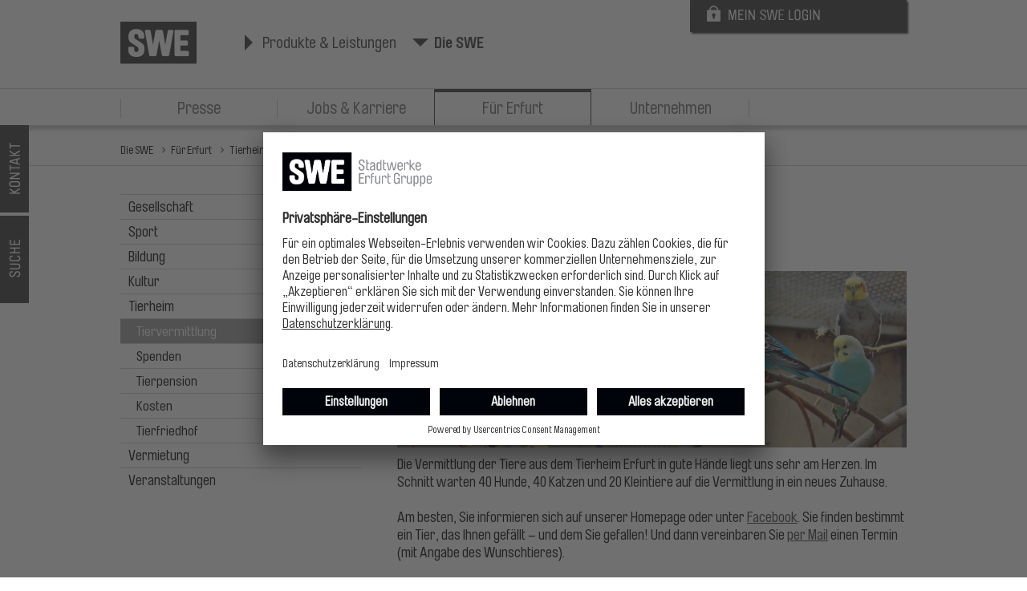

--- FILE ---
content_type: text/html;charset=UTF-8
request_url: https://www.stadtwerke-erfurt.de/pb/die_swe/die+swe/fuer+erfurt/tiervermittlung
body_size: 239630
content:
<!doctype html>
<html lang="de">

<head>
	<!-- UserCentrics -->
	<link rel="preconnect" href="//app.usercentrics.eu">
	<link rel="preconnect" href="//api.usercentrics.eu">
	<link rel="preload" href="//app.usercentrics.eu/browser-ui/latest/loader.js" as="script">
	<script id="usercentrics-cmp" src="https://app.usercentrics.eu/browser-ui/latest/loader.js" data-settings-id="l-upc7Bn" async></script>
		<!-- CMP auf Datenschutz-Seite und Impressum ausblenden -->
	
	<!-- Google Tag Manager -->
	<script>(function(w,d,s,l,i){w[l]=w[l]||[];w[l].push({'gtm.start':
	new Date().getTime(),event:'gtm.js'});var f=d.getElementsByTagName(s)[0],
	j=d.createElement(s),dl=l!='dataLayer'?'&l='+l:'';j.async=true;j.src=
	'https://www.googletagmanager.com/gtm.js?id='+i+dl;f.parentNode.insertBefore(j,f);
	})(window,document,'script','dataLayer','GTM-KSFKT82');</script>
	<!-- End Google Tag Manager -->
	<meta charset="UTF-8" />
	<meta name="description" content="Die Vermittlung der Tiere aus dem Tierheim Erfurt in gute Hände liegt uns sehr am Herzen. Am besten, Sie kommen einmal in unseren schönen Tierheimen vorbei. Dann finden Sie bestimmt ein Tier, das Ihnen gefällt – und dem Sie gefallen! Im Schnitt warten 60 Hunde, 40 Katzen und 20 Kleintiere auf die Vermittlung in ein neues Zuhause." />
	<meta name="keywords" content="Tierheim, Tiervermittlung" />
	<meta name="author" content="SWE Stadtwerke Erfurt GmbH" />
	<meta name="viewport" content="width=device-width, initial-scale=1.0, user-scalable=yes" />
	<meta name="msApplication-ID" content="App" />
	<meta name="apple-itunes-app" content="app-id=1441969458">
	<meta name="google-play-app" content="app-id=de.weloveapps.sweapp">
	<meta name="google-site-verification" content="A-0RgrRwxF6yLfrkCZi-rjDsdI9HwlHiuAZ7zJrpgJ8" />
	<meta name="facebook-domain-verification" content="rahf6kwnbinat9u1urb2fg8gzabvh4" />
	<title>Tiervermittlung - Stadtwerke Erfurt</title>
	<link rel="stylesheet" href="/pb/site/swe/resourceCached/10.5/views.swe/css/opensans.css" type="text/css" media="all" />
	<link rel="stylesheet" href="/pb/site/swe/resourceCached/10.5/views.swe/css/styles.css?v=1.2" />
	<link rel="stylesheet" href="/pb/site/swe/resourceCached/10.5/views.swe/css/styles_features.css?v=1.3.1" />
	<link rel="stylesheet" href="/pb/site/swe/resourceCached/10.5/views.swe/css/owl.carousel.min.css">
	<link rel="stylesheet" href="/pb/site/swe/resourceCached/10.5/views.swe/css/jquery.smartbanner.css" />
	<link rel="stylesheet" href="/pb/site/swe/resourceCached/10.5/views.swe/js/fancybox/source/jquery.fancybox.css" />
	<link rel="shortcut icon" href="/pb/site/swe/resourceCached/10.5/views.swe/images/icons/favicon.ico" type="image/x-icon">
	<link rel="stylesheet" href="/pb/site/swe/resourceCached/10.5/views.swe/css/prototype_fixes.css?v=1.5" />
	<!-- <link rel="stylesheet" href="/pb/site/swe/resourceCached/10.5/views.swe/css/home.css" />	-->
	<script src="/pb/site/swe/resourceCached/10.5/views.swe/js/modernizr.js"></script>
	<script src="/pb/site/swe/resourceCached/10.5/views.swe/js/jquery-3.6.0.min.js"></script>
	<script src="/pb/site/swe/resourceCached/10.5/views.swe/js/basics.js?v=1.3"></script>	
	<script src="/pb/site/swe/resourceCached/10.5/views.swe/js/jquery.marquee.min.js"></script>	
	<script src="/pb/site/swe/resourceCached/10.5/views.swe/js/megamenu.js"></script>
	<script src="/pb/site/swe/resourceCached/10.5/views.swe/js/searchresults.js"></script>
	<script src="/pb/site/swe/resourceCached/10.5/views.swe/js/jquery.placeholder.js"></script>
	<script src="/pb/site/swe/resourceCached/10.5/views.swe/js/jquery.smartbanner.js"></script>
	<script src="/pb/site/swe/resourceCached/10.5/views.swe/js/fancybox/lib/jquery.mousewheel-3.0.6.pack.js"></script>
	<script src="/pb/site/swe/resourceCached/10.5/views.swe/js/fancybox/source/jquery.fancybox.pack.js"></script>

			
		
	<link href="/pb/site/swe/resourceCached/10.5/content/content.css" rel="stylesheet" type="text/css" />
<link rel="stylesheet" type="text/css" href="/pb/site/swe/resourceTemplate/die_swe/-/113314/10.5/resource.content-colors.css" media="screen" />
<script type="text/javascript" src="/pb/site/swe/resourceCached/10.5/content/js/content.js"></script>
<!-- Shelter lib.vm -->
<link rel="stylesheet" href="/pb/site/swe/resourceCached/10.5/shelter/css/style.css?v=1.0" /><script type="text/javascript" src="/pb/site/swe/resourceCached/10.5/pluginLib/pluginLib.286015258.js"></script>
<link href="/pb/site/swe/resourceCached/10.5/pluginLib/pluginLib.757315796.css" rel="stylesheet" type="text/css" />
</head>


<body class="content content_twocols style_grey">
<!-- Google Tag Manager (noscript) -->
<noscript><iframe src="https://www.googletagmanager.com/ns.html?id=GTM-KSFKT82"
height="0" width="0" style="display:none;visibility:hidden"></iframe></noscript>
<!-- End Google Tag Manager (noscript) -->
<span style="display:none; visibility:hidden;">/pb/die_swe/die+swe/fuer+erfurt/tiervermittlung</span>

	
<div id="sideBarOverlay"></div>
<div id="sideBar">
    		<div class="inner">
									
						<div id="sideContact">
													<div class="col">
																<h3><strong>Öffnungszeiten</strong><br /></h3>
										
										
																	<p><strong>Besuch nur mit Voranmeldung: </strong>Bei einem Besuchswunsch bitte telefonisch einen Termin über die Nummer 0361 564 4400 zu vereinbaren. <br />Es gibt keine allgemeinen Öffnungszeiten, um die Tiere nicht zu stressen und wir uns mehr Zeit für Interessenten nehmen können.</p>
										
															</div>
													<div class="col">
																<h3>Ihre Angaben bitte hier einfügen:</h3>
										
										
					
																		
				
				<script type="text/javascript">
					var sendContactFormLink = '/pb/site/swe/contactController/113302/index.html';
					console.log(sendContactFormLink);
				</script>
				
				<script src="/pb/site/swe/resourceCached/10.5/views.swe/js/contactform.js"></script>

				<div id="successMessage" style="display: none;">
					<h3>Danke für ihre Nachricht!</h3>
				</div>
				
				<form id="contactForm" method="post" action="" onsubmit="sendContactForm();return false;">
					<input type="hidden" id="sendto" name="sendto" value="tierheim-erfurt@gmx.de">
					<input type="text" id="name" name="name" placeholder="Name" required>

					<input id="phone" name="phone" type="text" placeholder="Telefon">
					<input id="mail" name="mail" type="text" placeholder="E-Mail" required pattern="[a-zA-Z0-9._%+-]+@[a-zA-Z0-9.-]+\.[a-zA-Z]{2,4}">
					
					<textarea id="message" name="message" placeholder="Ihre Nachricht" required></textarea>
					<div class="checkbox_line">
						<input id="sendCopy" name="sendCopy" type="checkbox"> <label>Kopie an mich senden</label>
					</div>
					<div class="submit_right">
						<input type="submit" value="Absenden" class="submit">
						<div class="submitwinkel"></div>
					</div>
				</form>
							</div>
													<div class="col">
																<h3><strong>Tierheim Erfurt</strong></h3>
										
										
																	<p><strong>Standort Tierheim für Katzen und Kleintiere </strong>&quot;Andreasried&quot;<br />Hinter der Rennbahn 14<br />99089 Erfurt<br /><br /><strong>Standort Tierheim für  Hunde</strong> &quot;Am Lutherstein&quot;<br />Stotternheimer Chaussee 52<br />99095 Erfurt-Stotternheim<br /><br />Tel:  0361  564-4400<br />Fax: 0361  564-4401</p>
										
															</div>
							</div>

												<div id="sideSearch">				
				<div class="top">
																											<h3>Suchen</h3>
								
								    							    
			<form action="/pb/site/swe/search/112561/index.html" method="POST" role="search">
				<input type="hidden" name="viewSecurityToken" value="a053523be4ec2e56f7a542521472ca32da3e8" />
				<input type="text" name="query"/>
				<input type="submit" value="" />
			</form>
							</div>
				<div class="bottom">
																											<h3>Beliebte Themen</h3>
					
													<ul class="topic_col">
															<li><a href="https://www.swe-energie.de/energie/home/servicewelt/bauherrenservice#anker448074" target="_blank">Installateurverzeichnis</a></li>
																				<li><a href="https://www.stadtwerke-erfurt.de/energieberatung" target="_self">Energieberatung</a></li>
												</ul>										<ul class="topic_col">
															<li><a href="https://www.evag-erfurt.de/evag/fahrplanauskunft" target="_blank">Fahrplanauskunft </a></li>
																				<li><a href="https://www.evag-erfurt.de/evag/home/fahrplan/fahrplan+ab+1_+februar+2025" target="_blank">Fahrpläne</a></li>
												</ul>										</div>
			</div>
		</div>
		<div class="links">
			<a id="toggleSideContact" href="#"></a>
			<a id="toggleSideSearch" href="#"></a>
		</div>		
    </div>
<div id="MobileSearchBox">
	<div class="inner">
		<form action="/pb/site/swe/search/113311/index.html" method="POST">
			<input type="hidden" name="viewSecurityToken" value="$securityToken" />
			<input type="text" name="query" placeholder="Suchbegriff eingeben"/>
			<div class="submitwrapright"><input class="submit" type="submit" value="Suchen" /></div>
		</form>
	</div>
	<div class="clear"></div>
</div>
				
		
	<header>
		<div class="inner">
			<a href="/pb/swe/produkte+_+leistungen" id="logo"></a>
			<a href="https://kundenportal.stadtwerke-erfurt.de/powercommerce/swe/fo/portal/" id="login">
				<img src="/pb/site/swe/resourceCached/10.5/views.swe/images/sys/kundenlogin.jpg" />
			<a/>
			<div id="toggleMobileSearch"></div>
			<div id="toggleMobileMenu"></div>

			<div id="meta">
				<ul>
											<li>
							<a href="/pb/swe/produkte+_+leistungen">
								Produkte &amp; Leistungen
							</a>
						</li>
																<li class="active">
							<a href="/pb/die_swe/die+swe">
								Die SWE
							</a>
						</li>
									</ul>
			</div>
	</header>
		
	<div id="mobileOverlay"></div>
	<nav id="mobile" class="false" role="navigation" aria-label="Main">
		<div class="close"></div>
		<ul class="main">
				<li class="withsub firstLevel ">
						<a href="/pb/swe/produkte+_+leistungen">
			Produkte &amp; Leistungen
		</a>
			<ul>
												<li class="green withsub">
																			<a href="https://www.swe-energie.de/energie/home" target="_blank">Energie & Wasser</a>
																			<ul>
																											<li class="level2">
																																		<a href="https://www.swe-energie.de/energie/home/produkte" target="_blank">Produkte & Dienstleistungen</a>
																																</li>
																																				<li class="level2">
																																		<a href="https://www.swe-energie.de/energie/home/hotlines-kontakt" target="_blank">Kontakt</a>
																																</li>
																																				<li class="level2">
																																		<a href="https://kundenportal.stadtwerke-erfurt.de/powercommerce/swe/fo/portal/" target="_blank">Kundenportal</a>
																																</li>
																								</ul>
							<div class="more"></div>
											</li>
																<li class="red withsub">
																			<a href="https://www.evag-erfurt.de" target="_blank">Stadtbahn & Bus</a>
																			<ul>
																																																																																			</ul>
							<div class="more"></div>
											</li>
																<li class="blue withsub">
																							<a href="/pb/swe/produkte+_+leistungen/baeder+_+egapark">
			B&auml;der &amp; egapark
		</a>
																				<ul>
																											<li class="level2 withsub">
																																						<a href="/pb/swe/produkte+_+leistungen/baeder+_+egapark/schwimmen+_+sauna">
			Schwimmen &amp; Sauna
		</a>
																																			<ul>
																																										<li class="level3">
																																																					<a href="/pb/swe/produkte+_+leistungen/baeder+_+egapark/hallenbaeder">
			&Ouml;ffnungszeiten und Bahnbelegung
		</a>
																																																</li>	
																																																																																																																																																			</ul>
												<div class="more"></div>
																					</li>
																																				<li class="level2 withsub">
																																		<a href="https://www.egapark-erfurt.de/pb/egapark/Home" target="_blank">egapark</a>
																																		<ul>
																																																																																																																																					</ul>
												<div class="more"></div>
																					</li>
																								</ul>
							<div class="more"></div>
											</li>
																<li class="orange withsub">
																							<a href="/pb/swe/produkte+_+leistungen/entsorgung">
			Entsorgung
		</a>
																				<ul>
																											<li class="level2 withsub">
																																						<a href="/pb/swe/produkte+_+leistungen/entsorgung/swe+entsorgung">
			SWE Entsorgung
		</a>
																																			<ul>
																																										<li class="level3">
																																																					<a href="/pb/swe/produkte+_+leistungen/entsorgung/entsorgung+aktuell">
			Entsorgung aktuell
		</a>
																																																</li>	
																																																								<li class="level3">
																																																					<a href="/pb/swe/produkte+_+leistungen/entsorgung/containerdienst">
			Containerdienst
		</a>
																																																</li>	
																																																								<li class="level3">
																																																					<a href="/pb/swe/produkte+_+leistungen/entsorgung/abfallarten">
			Abfallarten
		</a>
																																																</li>	
																																																								<li class="level3">
																																																					<a href="/pb/swe/produkte+_+leistungen/entsorgung/abfallgebuehren">
			Abfallgeb&uuml;hren
		</a>
																																																</li>	
																																																								<li class="level3">
																																																					<a href="/pb/swe/produkte+_+leistungen/entsorgung/sw-kundenservice">
			Kundenservice
		</a>
																																																</li>	
																																																								<li class="level3 withsub">
																																																					<a href="/pb/swe/produkte+_+leistungen/entsorgung/abhollung+sperrmuell+und+elektroaltgeraete">
			Abholung Sperrm&uuml;ll und Elektroaltger&auml;te
		</a>
																																																		<ul>
																																																																																																													</ul>
																	<div class="more"></div>
																															</li>	
																																																								<li class="level3">
																																																					<a href="/pb/swe/produkte+_+leistungen/entsorgung/entsorgungstermine">
			Entsorgungstermine
		</a>
																																																</li>	
																																																								<li class="level3">
																																																					<a href="/pb/swe/produkte+_+leistungen/entsorgung/sonder-+bzw_+zusatzleerung">
			Sonder- bzw. Zusatzleerung
		</a>
																																																</li>	
																																																																																			<li class="level3">
																																																					<a href="/pb/swe/produkte+_+leistungen/entsorgung/wertstoffhoefe">
			Wertstoffh&ouml;fe
		</a>
																																																</li>	
																																																								<li class="level3">
																																																					<a href="/pb/swe/produkte+_+leistungen/entsorgung/standorte+wertstoffbehaelter">
			Standorte Wertstoffbeh&auml;lter
		</a>
																																																</li>	
																																																								<li class="level3">
																																																					<a href="/pb/swe/produkte+_+leistungen/entsorgung/zertifikate">
			Zertifikate
		</a>
																																																</li>	
																																																								<li class="level3">
																																																					<a href="/pb/swe/produkte+_+leistungen/entsorgung/brandstifterakku">
			Brandstifter Akkus
		</a>
																																																</li>	
																																							</ul>
												<div class="more"></div>
																					</li>
																																				<li class="level2 withsub">
																																						<a href="/pb/swe/produkte+_+leistungen/entsorgung/swe+verwertung">
			SWE Verwertung
		</a>
																																			<ul>
																																										<li class="level3 withsub">
																																																					<a href="/pb/swe/produkte+_+leistungen/entsorgung/gewerbeabfall">
			Gewerbeabfall
		</a>
																																																		<ul>
																																																																														<li>				<a href="/pb/swe/produkte+_+leistungen/entsorgung/gewerbeabfallverordnung">
			Gewerbeabfallverordnung
		</a>
	</li>
																																																																																																																					<li>				<a href="/pb/swe/produkte+_+leistungen/entsorgung/gewerbetonne+plus">
			Gewerbetonne plus
		</a>
	</li>
																																																																										</ul>
																	<div class="more"></div>
																															</li>	
																																																								<li class="level3">
																																																					<a href="/pb/swe/produkte+_+leistungen/entsorgung/bodensubstrate">
			Bodensubstrate
		</a>
																																																</li>	
																																																								<li class="level3">
																																																					<a href="/pb/swe/produkte+_+leistungen/entsorgung/verwertungsanlagen">
			Verwertungsanlagen
		</a>
																																																</li>	
																																																								<li class="level3">
																																																					<a href="/pb/swe/produkte+_+leistungen/entsorgung/efre-foerderprogramm">
			EFRE-F&ouml;rderprogramm
		</a>
																																																</li>	
																																							</ul>
												<div class="more"></div>
																					</li>
																																				<li class="level2 withsub">
																																						<a href="/pb/swe/produkte+_+leistungen/entsorgung/swe+reinigung">
			SWE Reinigung
		</a>
																																			<ul>
																																										<li class="level3">
																																																					<a href="/pb/swe/produkte+_+leistungen/entsorgung/gruenpflege">
			Gr&uuml;npflege
		</a>
																																																</li>	
																																																								<li class="level3">
																																																					<a href="/pb/swe/produkte+_+leistungen/entsorgung/auftragsreinigung">
			Auftragsreinigung
		</a>
																																																</li>	
																																																								<li class="level3">
																																																					<a href="/pb/swe/produkte+_+leistungen/entsorgung/standort+service+plus">
			Standort Service Plus
		</a>
																																																</li>	
																																																								<li class="level3">
																																																					<a href="/pb/swe/produkte+_+leistungen/entsorgung/mehrweg">
			Mehrweg
		</a>
																																																</li>	
																																																								<li class="level3">
																																																					<a href="/pb/swe/produkte+_+leistungen/entsorgung/_erfurtsauber">
			#erfurtsauber
		</a>
																																																</li>	
																																							</ul>
												<div class="more"></div>
																					</li>
																																				<li class="level2 withsub">
																																						<a href="/pb/swe/produkte+_+leistungen/entsorgung/swe+winterdienst">
			SWE Winterdienst
		</a>
																																			<ul>
																																										<li class="level3">
																																																					<a href="/pb/swe/produkte+_+leistungen/entsorgung/aktuelles">
			Aktuelles
		</a>
																																																</li>	
																																																								<li class="level3">
																																																					<a href="/pb/swe/produkte+_+leistungen/entsorgung/fragen+_+antworten">
			Fragen &amp; Antworten
		</a>
																																																</li>	
																																																								<li class="level3">
																																																					<a href="/pb/swe/produkte+_+leistungen/entsorgung/winterdienstnetz">
			Winterdienstnetz
		</a>
																																																</li>	
																																							</ul>
												<div class="more"></div>
																					</li>
																																				<li class="level2">
																																						<a href="/pb/swe/produkte+_+leistungen/entsorgung/swe+stoeberhaus">
			SWE St&ouml;berhaus
		</a>
																																	</li>
																								</ul>
							<div class="more"></div>
											</li>
																<li class="red withsub">
																							<a href="/pb/swe/produkte+_+leistungen/parken">
			Parken
		</a>
																				<ul>
																											<li class="level2">
																																						<a href="/pb/swe/produkte+_+leistungen/parken/parken-aktuelles">
			Aktuelles
		</a>
																																	</li>
																																				<li class="level2 withsub">
																																						<a href="/pb/swe/produkte+_+leistungen/parken/parkhaeuser+_+parkplaetze">
			Parkh&auml;user &amp; Parkpl&auml;tze
		</a>
																																			<ul>
																																										<li class="level3 withsub">
																																																					<a href="/pb/swe/produkte+_+leistungen/parken/parkhaeuser">
			Parkh&auml;user
		</a>
																																																		<ul>
																																																																														<li>				<a href="/pb/swe/produkte+_+leistungen/parken/parkhaus+domplatz">
			Parkhaus Domplatz
		</a>
	</li>
																																																																																																																					<li>				<a href="/pb/swe/produkte+_+leistungen/parken/parkhaus+hauptbahnhof">
			Parkhaus Hauptbahnhof
		</a>
	</li>
																																																																																																																					<li>				<a href="/pb/swe/produkte+_+leistungen/parken/parkhaus+forum+1">
			Parkhaus Forum 1
		</a>
	</li>
																																																																																																																					<li>				<a href="/pb/swe/produkte+_+leistungen/parken/parkhaus+forum+2_3">
			Parkhaus Forum 2/3
		</a>
	</li>
																																																																																																																					<li>				<a href="/pb/swe/produkte+_+leistungen/parken/parkhaus+thomaseck">
			Parkhaus Thomaseck
		</a>
	</li>
																																																																																																																					<li>				<a href="/pb/swe/produkte+_+leistungen/parken/parkhaus+stadtwerke">
			Parkhaus Stadtwerke
		</a>
	</li>
																																																																																																																					<li>				<a href="/pb/swe/produkte+_+leistungen/parken/parkhaus+am+stadion">
			Parkhaus Am Stadion
		</a>
	</li>
																																																																																																																					<li>				<a href="/pb/swe/produkte+_+leistungen/parken/parkhaus_hirschgarten">
			Parkhaus Am Hirschgarten
		</a>
	</li>
																																																																										</ul>
																	<div class="more"></div>
																															</li>	
																																																								<li class="level3 withsub">
																																																					<a href="/pb/swe/produkte+_+leistungen/parken/parkplaetze">
			Parkpl&auml;tze
		</a>
																																																		<ul>
																																																																														<li>				<a href="/pb/swe/produkte+_+leistungen/parken/parkplatz+forum+2">
			Parkplatz Forum 2
		</a>
	</li>
																																																																																																																					<li>				<a href="/pb/swe/produkte+_+leistungen/parken/parkplatz+forum+4">
			Parkplatz Forum 4
		</a>
	</li>
																																																																										</ul>
																	<div class="more"></div>
																															</li>	
																																							</ul>
												<div class="more"></div>
																					</li>
																																				<li class="level2 withsub">
																																						<a href="/pb/swe/produkte+_+leistungen/parken/angebote">
			Angebote
		</a>
																																			<ul>
																																										<li class="level3 withsub">
																																																					<a href="/pb/swe/produkte+_+leistungen/parken/dauerparkstellplaetze">
			Dauerparkstellpl&auml;tze
		</a>
																																																		<ul>
																																																																														<li>				<a href="/pb/swe/produkte+_+leistungen/parken/anwohnerparkhaus+hanseplatz">
			Anwohnerparkhaus Hanseplatz
		</a>
	</li>
																																																																																																																					<li>				<a href="/pb/swe/produkte+_+leistungen/parken/parkplatz+schmidtstedter+strasse">
			Parkplatz Schmidtstedter Stra&szlig;e
		</a>
	</li>
																																																																										</ul>
																	<div class="more"></div>
																															</li>	
																																																								<li class="level3">
																																																					<a href="/pb/swe/produkte+_+leistungen/parken/gutenabend_parken">
			GutenAbend.Parken
		</a>
																																																</li>	
																																																								<li class="level3">
																																																					<a href="/pb/swe/produkte+_+leistungen/parken/fahrradstellplatz">
			Fahrradstellplatz
		</a>
																																																</li>	
																																							</ul>
												<div class="more"></div>
																					</li>
																																				<li class="level2 withsub">
																																						<a href="/pb/swe/produkte+_+leistungen/parken/parken-kundenservice">
			Kundenservice
		</a>
																																			<ul>
																																										<li class="level3">
																																																					<a href="/pb/swe/produkte+_+leistungen/parken/evag-mobilitaetszentrum+am+anger">
			EVAG-Mobilit&auml;tszentrum am Anger
		</a>
																																																</li>	
																																																								<li class="level3">
																																																					<a href="/pb/swe/produkte+_+leistungen/parken/servicezentrale+parken">
			Servicezentrale Parken
		</a>
																																																</li>	
																																																								<li class="level3">
																																																					<a href="/pb/swe/produkte+_+leistungen/parken/park+and+ride">
			Park and Ride
		</a>
																																																</li>	
																																																								<li class="level3">
																																																					<a href="/pb/swe/produkte+_+leistungen/parken/tipps_+richtig+parken+im+parkhaus">
			Tipps: Richtig Parken im Parkhaus
		</a>
																																																</li>	
																																																								<li class="level3">
																																																					<a href="/pb/swe/produkte+_+leistungen/parken/ticketloses+parken">
			Ticketloses Parken
		</a>
																																																</li>	
																																																								<li class="level3">
																																																					<a href="/pb/swe/produkte+_+leistungen/parken/einstellbedingungen">
			Einstellbedingungen
		</a>
																																																</li>	
																																																								<li class="level3">
																																																					<a href="/pb/swe/produkte+_+leistungen/parken/parkhauswerbung">
			Parkhauswerbung
		</a>
																																																</li>	
																																							</ul>
												<div class="more"></div>
																					</li>
																																									</ul>
							<div class="more"></div>
											</li>
																																												</ul>
		<div class="more"></div>
	</li>
				<li class="withsub firstLevel  active ">
						<a href="/pb/die_swe/die+swe">
			Die SWE
		</a>
			<ul>
												<li class="grey withsub">
																							<a href="/pb/die_swe/die+swe/presse">
			Presse
		</a>
																				<ul>
																											<li class="level2 withsub">
																																						<a href="/pb/die_swe/die+swe/presse/aktuelle+meldungen">
			Aktuelle Meldungen
		</a>
																																			<ul>
																																										<li class="level3 withsub">
																																																					<a href="/pb/die_swe/die+swe/presse/januar+2023">
			Januar 2023
		</a>
																																																		<ul>
																																																																														<li>				<a href="/pb/die_swe/die+swe/presse/winterleuchten+bis+19_2_23+im+egapark">
			Winterleuchten bis 19.2.23 im egapark
		</a>
	</li>
																																																																																																																					<li>				<a href="/pb/die_swe/die+swe/presse/stoerung+im+vorgelagerten+stromnetz">
			St&ouml;rung im vorgelagerten Stromnetz
		</a>
	</li>
																																																																																																															</ul>
																	<div class="more"></div>
																															</li>	
																																																								<li class="level3 withsub">
																																																					<a href="/pb/601937">
			Februar 2023
		</a>
																																																		<ul>
																																																																														<li>				<a href="/pb/die_swe/die+swe/presse/baeder+erhoehen+wassertemperaturen">
			B&auml;der erh&ouml;hen Wassertemperaturen
		</a>
	</li>
																																																																																																																					<li>				<a href="/pb/die_swe/die+swe/presse/erfurt-crowd+feiert+einjaehriges">
			Erfurt-Crowd feiert Einj&auml;hriges
		</a>
	</li>
																																																																																																																																																																																															<li>				<a href="/pb/die_swe/die+swe/presse/wettkampf+in+der+roland+matthes+schwimmhalle">
			Wettkampf in der Roland Matthes Schwimmhalle
		</a>
	</li>
																																																																																																																					<li>				<a href="/pb/die_swe/die+swe/presse/freie+plaetze+aquafitness-kurse">
			Freie Pl&auml;tze Aquafitness-Kurse
		</a>
	</li>
																																																																																																																					<li>				<a href="/pb/die_swe/die+swe/presse/preisveraenderung+roland+matthes+schwimmhalle">
			Preisver&auml;nderung Roland Matthes Schwimmhalle
		</a>
	</li>
																																																																										</ul>
																	<div class="more"></div>
																															</li>	
																																																								<li class="level3 withsub">
																																																					<a href="/pb/die_swe/die+swe/presse/maerz+2023">
			M&auml;rz 2023
		</a>
																																																		<ul>
																																																																														<li>				<a href="/pb/die_swe/die+swe/presse/kinderschwimmkurse">
			Kinderschwimmkurse
		</a>
	</li>
																																																																																																																																																																																															<li>				<a href="/pb/die_swe/die+swe/presse/sport+in+der+roland+matthes+schwimmhalle">
			Sport in der Roland Matthes Schwimmhalle
		</a>
	</li>
																																																																																																																					<li>				<a href="/pb/die_swe/die+swe/presse/tag+des+wassers+2023">
			Tag des Wassers 2023
		</a>
	</li>
																																																																																																																					<li>				<a href="/pb/die_swe/die+swe/presse/streik+verdi">
			Streik verdi
		</a>
	</li>
																																																																																																																					<li>				<a href="/pb/die_swe/die+swe/presse/25_+spezialmarkt+du+und+dein+garten+im+egapark">
			25. Spezialmarkt du und dein Garten im egapark
		</a>
	</li>
																																																																																																																					<li>				<a href="/pb/die_swe/die+swe/presse/neues+crowd-projekt+richtet+sich+an+aeltere">
			Neues Crowd-Projekt unterst&uuml;tzen
		</a>
	</li>
																																																																																																																					<li>				<a href="/pb/die_swe/die+swe/presse/saisonstart+2023+im+egapark">
			Saisonstart 2023 im egapark
		</a>
	</li>
																																																																										</ul>
																	<div class="more"></div>
																															</li>	
																																																								<li class="level3 withsub">
																																																					<a href="/pb/die_swe/die+swe/presse/april+2023">
			April 2023
		</a>
																																																		<ul>
																																																																																																																			<li>				<a href="/pb/die_swe/die+swe/presse/feriencamp+im+egapark">
			Feriencamp im egapark
		</a>
	</li>
																																																																																																																					<li>				<a href="/pb/die_swe/die+swe/presse/roland+matthes+pokal+2023">
			Roland Matthes Pokal 2023
		</a>
	</li>
																																																																																																																					<li>				<a href="/pb/die_swe/die+swe/presse/gruene+fernwaerme+fuer+erfurt">
			Gr&uuml;ne Fernw&auml;rme f&uuml;r Erfurt
		</a>
	</li>
																																																																																																																					<li>				<a href="/pb/die_swe/die+swe/presse/neue+egapark-angebote+ab+mai">
			Neue egapark-Angebote ab Mai 
		</a>
	</li>
																																																																																																																					<li>				<a href="/pb/die_swe/die+swe/presse/15_+mio+foerderung+fuer+wasserstoffprojekt">
			15. Mio F&ouml;rderung f&uuml;r Wasserstoffprojekt
		</a>
	</li>
																																																																																																																					<li>				<a href="/pb/die_swe/die+swe/presse/baederoeffnung+am+1_+mai">
			B&auml;der&ouml;ffnung am 1. Mai
		</a>
	</li>
																																																																										</ul>
																	<div class="more"></div>
																															</li>	
																																																								<li class="level3 withsub">
																																																					<a href="/pb/die_swe/die+swe/presse/mai+2023">
			Mai 2023
		</a>
																																																		<ul>
																																																																														<li>				<a href="/pb/die_swe/die+swe/presse/saisonstart+freibaeder+am+8_+mai+2023">
			Saisonstart Freib&auml;der am 8. Mai 2023
		</a>
	</li>
																																																																																																																					<li>				<a href="/pb/die_swe/die+swe/presse/sonderaktion+fuer+sportvereine">
			Sonderaktion f&uuml;r Sportvereine
		</a>
	</li>
																																																																																																																																																										<li>				<a href="/pb/die_swe/die+swe/presse/xxl-wochenende+in+den+baedern+und+im+egapark">
			XXL-Wochenende in den B&auml;dern und im egapark
		</a>
	</li>
																																																																																																																																																										<li>				<a href="/pb/die_swe/die+swe/presse/ist+doch+kacke">
			Ist doch Kacke
		</a>
	</li>
																																																																																																																					<li>				<a href="/pb/die_swe/die+swe/presse/magdeburger-allee-fest+2023">
			Magdeburger-Allee-Fest 2023
		</a>
	</li>
																																																																										</ul>
																	<div class="more"></div>
																															</li>	
																																																								<li class="level3 withsub">
																																																					<a href="/pb/die_swe/die+swe/presse/juni+2023">
			Juni 2023
		</a>
																																																		<ul>
																																																																														<li>				<a href="/pb/die_swe/die+swe/presse/wochen+der+nachhaltigkeit">
			Wochen der Nachhaltigkeit
		</a>
	</li>
																																																																																																																					<li>				<a href="/pb/die_swe/die+swe/presse/Familienwochen_2023">
			Familienwochen im egapark
		</a>
	</li>
																																																																																																																																																										<li>				<a href="/pb/die_swe/die+swe/presse/netzeinbindung+verschoben">
			Netzeinbindung verschoben
		</a>
	</li>
																																																																																																																					<li>				<a href="/pb/die_swe/die+swe/presse/sonderaktion+erfurt-crowd+laeuft">
			Sonderaktion Erfurt-Crowd l&auml;uft
		</a>
	</li>
																																																																																																																																																										<li>				<a href="/pb/die_swe/die+swe/presse/swe+bei+jobfinder">
			SWE bei Jobfinder
		</a>
	</li>
																																																																																																																																																										<li>				<a href="/pb/die_swe/die+swe/presse/wertstoffhofneu">
			Neuer Wertstoffhof
		</a>
	</li>
																																																																																																																																																										<li>				<a href="/pb/die_swe/die+swe/presse/affenstarke+aktion+zum+ferienstart">
			Affenstarke Aktion zum Ferienstart
		</a>
	</li>
																																																																										</ul>
																	<div class="more"></div>
																															</li>	
																																																								<li class="level3 withsub">
																																																					<a href="/pb/die_swe/die+swe/presse/juli+2023">
			Juli 2023
		</a>
																																																		<ul>
																																																																														<li>				<a href="/pb/die_swe/die+swe/presse/papierwettbewerb+2023+beendet">
			Papierwettbewerb 2023 beendet
		</a>
	</li>
																																																																																																																																																																																															<li>				<a href="/pb/die_swe/die+swe/presse/egapark+anbieter+fuer+kulturpass">
			egapark Anbieter f&uuml;r KulturPass
		</a>
	</li>
																																																																																																																					<li>				<a href="/pb/die_swe/die+swe/presse/baumassnahme+geradoerfer">
			Bauma&szlig;nahme Gerad&ouml;rfer
		</a>
	</li>
																																																																																																																					<li>				<a href="/pb/die_swe/die+swe/presse/baumassnahme+schwerborn+und+toettleben">
			Bauma&szlig;nahme Schwerborn und T&ouml;ttleben
		</a>
	</li>
																																																																																																																																																										<li>				<a href="/pb/die_swe/die+swe/presse/swe+basketballcamp+voller+erfolg">
			SWE Basketballcamp voller Erfolg
		</a>
	</li>
																																																																																																																					<li>				<a href="/pb/die_swe/die+swe/presse/baumassnahme+kerspleben+2023">
			Bauma&szlig;nahme Kerspleben 2023
		</a>
	</li>
																																																																																																																																																										<li>				<a href="/pb/die_swe/die+swe/presse/baumassnahme+mainzer+strasse+2023">
			Bauma&szlig;nahme Mainzer Stra&szlig;e 2023
		</a>
	</li>
																																																																																																																					<li>				<a href="/pb/die_swe/die+swe/presse/ausbildungsstart2023">
			Ausbildungsstart2023
		</a>
	</li>
																																																																										</ul>
																	<div class="more"></div>
																															</li>	
																																																								<li class="level3 withsub">
																																																					<a href="/pb/die_swe/die+swe/presse/august+2023">
			August 2023
		</a>
																																																		<ul>
																																																																														<li>				<a href="/pb/die_swe/die+swe/presse/baumassnahme+geradoerfer+august+2023">
			Bauma&szlig;nahme Gerad&ouml;rfer August 2023
		</a>
	</li>
																																																																																																																					<li>				<a href="/pb/die_swe/die+swe/presse/mittelhausen+wasserumstellung">
			Mittelhausen Wasserumstellung
		</a>
	</li>
																																																																																																																					<li>				<a href="/pb/die_swe/die+swe/presse/buchungsstart+schwimmkurse">
			Buchungsstart Schwimmkurse
		</a>
	</li>
																																																																																																																					<li>				<a href="/pb/die_swe/die+swe/presse/zwei+lichterfesttage+im+egapark+2023">
			Zwei Lichterfesttage im egapark 2023
		</a>
	</li>
																																																																																																																					<li>				<a href="/pb/die_swe/die+swe/presse/kinderaktion+erfurt-crowd+2023">
			Kinderaktion Erfurt-Crowd 2023
		</a>
	</li>
																																																																																																																																																										<li>				<a href="/pb/die_swe/die+swe/presse/baumassnahme+landkreis+soemmerda+2023">
			Bauma&szlig;nahme Landkreis S&ouml;mmerda 2023
		</a>
	</li>
																																																																																																																																																										<li>				<a href="/pb/die_swe/die+swe/presse/update+sturm">
			Update Sturm
		</a>
	</li>
																																																																																																																					<li>				<a href="/pb/die_swe/die+swe/presse/wiedereroeffnung+egapark+nach+sturmschaeden">
			Wiederer&ouml;ffnung egapark nach Sturmsch&auml;den
		</a>
	</li>
																																																																																																																					<li>				<a href="/pb/die_swe/die+swe/presse/schwimmhallen+oeffnen+wieder+am+21_+august">
			Schwimmhallen &ouml;ffnen wieder am 21. August
		</a>
	</li>
																																																																																																																					<li>				<a href="/pb/die_swe/die+swe/presse/erfurt+triathlon+2023+im+strandbad+stotternheim">
			Erfurt Triathlon 2023 im Strandbad Stotternheim
		</a>
	</li>
																																																																																																																					<li>				<a href="/pb/die_swe/die+swe/presse/baumassnahme+lk+soemmerda+2023">
			Bauma&szlig;nahme LK S&ouml;mmerda 2023
		</a>
	</li>
																																																																																																																					<li>				<a href="/pb/die_swe/die+swe/presse/havarie+wassernetz+bergstrasse+08+2023">
			Havarie Wassernetz Bergstrasse 08 2023
		</a>
	</li>
																																																																																																																					<li>				<a href="/pb/die_swe/die+swe/presse/swe+beantrag+foerderung+fuer+jahrhundertprojekt">
			SWE beantrag F&ouml;rderung f&uuml;r Jahrhundertprojekt
		</a>
	</li>
																																																																																																															</ul>
																	<div class="more"></div>
																															</li>	
																																																								<li class="level3 withsub">
																																																					<a href="/pb/die_swe/die+swe/presse/september+2023">
			September 2023
		</a>
																																																		<ul>
																																																																														<li>				<a href="/pb/die_swe/die+swe/presse/erste+etappe+wasserwettbewerb+2023+beendet">
			Erste Etappe Wasserwettbewerb 2023 beendet
		</a>
	</li>
																																																																																																																					<li>				<a href="/pb/die_swe/die+swe/presse/ende+freibadsaison+2023">
			Ende Freibadsaison 2023
		</a>
	</li>
																																																																																																																					<li>				<a href="/pb/die_swe/die+swe/presse/umspannwerk+erfurt_west+2023">
			Umspannwerk Erfurt/West 2023
		</a>
	</li>
																																																																																																																					<li>				<a href="/pb/die_swe/die+swe/presse/tag+der+sauna+am+24_9_23">
			Tag der Sauna am 24.9.23
		</a>
	</li>
																																																																																																																																																										<li>				<a href="/pb/die_swe/die+swe/presse/herbstferienangebote+baeder">
			Herbstferienangebote B&auml;der
		</a>
	</li>
																																																																																																															</ul>
																	<div class="more"></div>
																															</li>	
																																																								<li class="level3 withsub">
																																																					<a href="/pb/648022">
			Oktober 2023
		</a>
																																																		<ul>
																																																																														<li>				<a href="/pb/648071">
			Einschr&auml;nkung Trinkwasserversorgung
		</a>
	</li>
																																																																																																																																																																																															<li>				<a href="/pb/die_swe/die+swe/presse/aktive+pause+in+sauna+und+bad">
			Aktive Pause in Sauna und Bad
		</a>
	</li>
																																																																																																																					<li>				<a href="/pb/die_swe/die+swe/presse/bauarbeiten+gebesee+28_10_23">
			Bauarbeiten Gebesee 28.10.23
		</a>
	</li>
																																																																																																																					<li>				<a href="/pb/die_swe/die+swe/presse/blacky+cup+2023">
			Blacky Cup 2023
		</a>
	</li>
																																																																										</ul>
																	<div class="more"></div>
																															</li>	
																																																								<li class="level3 withsub">
																																																					<a href="/pb/die_swe/die+swe/presse/november+2023">
			November 2023
		</a>
																																																		<ul>
																																																																														<li>				<a href="/pb/die_swe/die+swe/presse/einschraenkung+trinkwasserversorgung+november">
			Einschr&auml;nkung Trinkwasserversorgung November
		</a>
	</li>
																																																																																																																					<li>				<a href="/pb/die_swe/die+swe/presse/einschraenkung+trinkwasserversorgung+schwerborn+november">
			Einschr&auml;nkung Trinkwasserversorgung Schwerborn November
		</a>
	</li>
																																																																																																																					<li>				<a href="/pb/die_swe/die+swe/presse/weihnachtsaktion+erfurt-crowd+">
			Weihnachtsaktion Erfurt-Crowd 
		</a>
	</li>
																																																																																																																					<li>				<a href="/pb/die_swe/die+swe/presse/erlebnissauna+-+start+mit+huettengaudi">
			Erlebnissauna - Start mit H&uuml;ttengaudi
		</a>
	</li>
																																																																																																																																																																																																																																				<li>				<a href="/pb/die_swe/die+swe/presse/winterzauber+und+weihnachtsschau+2023">
			Winterzauber und Weihnachtsschau
		</a>
	</li>
																																																																																																																					<li>				<a href="/pb/die_swe/die+swe/presse/sportwochenende+in+der+roland+matthes+schwimmhalle">
			Sportwochenende in der Roland Matthes Schwimmhalle
		</a>
	</li>
																																																																										</ul>
																	<div class="more"></div>
																															</li>	
																																																								<li class="level3 withsub">
																																																					<a href="/pb/die_swe/die+swe/presse/dezember+2023">
			Dezember 2023
		</a>
																																																		<ul>
																																																																														<li>				<a href="/pb/die_swe/die+swe/presse/sauna-abend+adventsschwitzen">
			Sauna-Abend Adventsschwitzen
		</a>
	</li>
																																																																																																																					<li>				<a href="/pb/die_swe/die+swe/presse/egapark-jahres-+und+-saisonkarten+2024">
			egapark-Jahres- und -Saisonkarten 2024
		</a>
	</li>
																																																																																																																																																																																															<li>				<a href="/pb/die_swe/die+swe/presse/feiertagsoeffnung+egapark+2023">
			Feiertags&ouml;ffnung egapark 2023
		</a>
	</li>
																																																																																																																					<li>				<a href="/pb/die_swe/die+swe/presse/aktive+feiertage+in+den+baedern+2023">
			Aktive Feiertage in den B&auml;dern
		</a>
	</li>
																																																																																																																					<li>				<a href="/pb/die_swe/die+swe/presse/rueckblick+2023+und+ausblick+2024">
			R&uuml;ckblick 2023 und Ausblick 2024
		</a>
	</li>
																																																																										</ul>
																	<div class="more"></div>
																															</li>	
																																																								<li class="level3 withsub">
																																																					<a href="/pb/die_swe/die+swe/presse/januar+2024">
			Januar 2024
		</a>
																																																		<ul>
																																																																														<li>				<a href="/pb/die_swe/die+swe/presse/tsm+pruefung+bestanden">
			TSM Pr&uuml;fung bestanden
		</a>
	</li>
																																																																																																																					<li>				<a href="/pb/die_swe/die+swe/presse/winteraktivabend">
			Winteraktivabend
		</a>
	</li>
																																																																																																																					<li>				<a href="/pb/die_swe/die+swe/presse/wintereinbruch">
			Wintereinbruch
		</a>
	</li>
																																																																																																																					<li>				<a href="/pb/die_swe/die+swe/presse/indoortriathlon+am+4_2_24">
			Indoortriathlon am 4.2.24
		</a>
	</li>
																																																																																																																					<li>				<a href="/pb/die_swe/die+swe/presse/warnstreik">
			Warnstreik
		</a>
	</li>
																																																																										</ul>
																	<div class="more"></div>
																															</li>	
																																																								<li class="level3 withsub">
																																																					<a href="/pb/die_swe/die+swe/presse/februar+2024">
			Februar 2024
		</a>
																																																		<ul>
																																																																														<li>				<a href="/pb/die_swe/die+swe/presse/kombiticket+baeder+-+egapark+in+den+ferien">
			Kombiticket B&auml;der - egapark in den Ferien
		</a>
	</li>
																																																																																																																					<li>				<a href="/pb/die_swe/die+swe/presse/sauna-abend+der+sinne">
			Sauna-Abend der Sinne
		</a>
	</li>
																																																																																																																																																										<li>				<a href="/pb/die_swe/die+swe/presse/wasserball+in+der+roland+matthes+schwimmhalle">
			Wasserball in der Roland Matthes Schwimmhalle
		</a>
	</li>
																																																																																																																					<li>				<a href="/pb/die_swe/die+swe/presse/fruehlingsboten+im+egapark">
			Fr&uuml;hlingsboten im egapark
		</a>
	</li>
																																																																																																																					<li>				<a href="/pb/die_swe/die+swe/presse/warnstreik+februar">
			Warnstreik Februar
		</a>
	</li>
																																																																																																															</ul>
																	<div class="more"></div>
																															</li>	
																																																								<li class="level3 withsub">
																																																					<a href="/pb/die_swe/die+swe/presse/maerz+2024">
			M&auml;rz 2024
		</a>
																																																		<ul>
																																																																																																																			<li>				<a href="/pb/die_swe/die+swe/presse/duftreise+um+die+welt">
			Duftreise um die Welt
		</a>
	</li>
																																																																																																																					<li>				<a href="/pb/die_swe/die+swe/presse/fruehlingsauftakt+im+egapark+am+16_3_24">
			Fr&uuml;hlingsauftakt im egapark am 16.3.24
		</a>
	</li>
																																																																																																																					<li>				<a href="/pb/die_swe/die+swe/presse/neues+swe+magazin+-+fruehjahrsausgabe+-+erschienen">
			Neues SWE Magazin - Fr&uuml;hjahrsausgabe - erschienen
		</a>
	</li>
																																																																																																																																																																																																																																				<li>				<a href="/pb/die_swe/die+swe/presse/solaranlage+fuer+egapark">
			Solaranlage f&uuml;r egapark
		</a>
	</li>
																																																																																																																																																																																																																																																																									<li>				<a href="/pb/die_swe/die+swe/presse/ostersonntagsfest+im+egapark+mit+der+maus">
			Ostersonntagsfest im egapark mit der Maus
		</a>
	</li>
																																																																																																																																																																																															<li>				<a href="/pb/die_swe/die+swe/presse/spezialmarkt+du+und+dein+garten+2024">
			Spezialmarkt du und dein Garten 2024
		</a>
	</li>
																																																																																																																																																				</ul>
																	<div class="more"></div>
																															</li>	
																																																								<li class="level3 withsub">
																																																					<a href="/pb/die_swe/die+swe/presse/april+2024">
			April 2024
		</a>
																																																		<ul>
																																																																														<li>				<a href="/pb/die_swe/die+swe/presse/wertstoffhof+deponie+schliesst">
			Wertstoffhof Deponie schlie&szlig;t
		</a>
	</li>
																																																																																																																					<li>				<a href="/pb/die_swe/die+swe/presse/oepnv+kundenbarometer+2024">
			&Ouml;PNV Kundenbarometer 2024
		</a>
	</li>
																																																																																																																					<li>				<a href="/pb/die_swe/die+swe/presse/wasseraufbereitung+im+dreienbrunnenbad+gestartet">
			Wasseraufbereitung im Dreienbrunnenbad gestartet
		</a>
	</li>
																																																																																																															</ul>
																	<div class="more"></div>
																															</li>	
																																																								<li class="level3 withsub">
																																																					<a href="/pb/die_swe/die+swe/presse/mai+2024">
			Mai 2024
		</a>
																																																		<ul>
																																																																														<li>				<a href="/pb/die_swe/die+swe/presse/start+freibadsaison+2024">
			Start Freibadsaison 2024
		</a>
	</li>
																																																																																																																					<li>				<a href="/pb/die_swe/die+swe/presse/langes+wochenende+im+egapark">
			Langes Wochenende im egapark
		</a>
	</li>
																																																																																																																																																																																															<li>				<a href="/pb/die_swe/die+swe/presse/havarie+bischleben+27_+mai">
			Havarie Bischleben 27. Mai
		</a>
	</li>
																																																																																																																					<li>				<a href="/pb/die_swe/die+swe/presse/familienzeit+und+wasserball">
			Familienzeit und Wasserball
		</a>
	</li>
																																																																																																																					<li>				<a href="/pb/die_swe/die+swe/presse/neues+swe+magazin+-+sommer+2024+-+erschienen">
			Neues SWE Magazin - Sommer 2024 - erschienen
		</a>
	</li>
																																																																										</ul>
																	<div class="more"></div>
																															</li>	
																																																								<li class="level3 withsub">
																																																					<a href="/pb/665901">
			Juni 2024
		</a>
																																																		<ul>
																																																																																																																																																								<li>				<a href="/pb/die_swe/die+swe/presse/sportwochenende+am+15_+und+16_6_24+in+der+roland+matthes+schwimmhalle">
			Sportwochenende am 15. und 16.6.24 in der Roland Matthes Schwimmhalle 
		</a>
	</li>
																																																																																																																																																										<li>				<a href="/pb/die_swe/die+swe/presse/kombikarte+egapark_baeder+sommer+2024">
			Kombikarte egapark/B&auml;der Sommer 2024
		</a>
	</li>
																																																																																																																					<li>				<a href="/pb/die_swe/die+swe/presse/papierwettbewerb+2024+ausgewertet">
			Papierwettbewerb 2024 ausgewertet 
		</a>
	</li>
																																																																																																																																																																																									</ul>
																	<div class="more"></div>
																															</li>	
																																																								<li class="level3 withsub">
																																																					<a href="/pb/die_swe/die+swe/presse/juli+2024">
			Juli 2024
		</a>
																																																		<ul>
																																																																														<li>				<a href="/pb/die_swe/die+swe/presse/elektrischer+lkw+fuer+stadtwirtschaft">
			Elektrischer LKW f&uuml;r Stadtwirtschaft
		</a>
	</li>
																																																																																																																																																										<li>				<a href="/pb/die_swe/die+swe/presse/anbaden+im+dreienbrunnenbad">
			Anbaden im Dreienbrunnenbad
		</a>
	</li>
																																																																																																																					<li>				<a href="/pb/die_swe/die+swe/presse/parkhaus+hirschgarten">
			Parkhaus Hirschgarten
		</a>
	</li>
																																																																																																																																																										<li>				<a href="/pb/die_swe/die+swe/presse/langstreckenschwimmen+im+strandbad+2024">
			Langstreckenschwimmen im Strandbad 2024
		</a>
	</li>
																																																																										</ul>
																	<div class="more"></div>
																															</li>	
																																																								<li class="level3 withsub">
																																																					<a href="/pb/die_swe/die+swe/presse/august+2024">
			August 2024
		</a>
																																																		<ul>
																																																																														<li>				<a href="/pb/die_swe/die+swe/presse/nordbad+bleibt+heute+geschlossen">
			Nordbad bleibt heute geschlossen
		</a>
	</li>
																																																																																																																					<li>				<a href="/pb/die_swe/die+swe/presse/parkhaus+hirschgarten+eroeffnet">
			Parkhaus Hirschgarten er&ouml;ffnet
		</a>
	</li>
																																																																																																																					<li>				<a href="/pb/die_swe/die+swe/presse/zukunft+freibad+moebisburg">
			Zukunft Freibad M&ouml;bisburg
		</a>
	</li>
																																																																																																																					<li>				<a href="/pb/671064">
			Bus tankt Frittenfett
		</a>
	</li>
																																																																																																																					<li>				<a href="/pb/die_swe/die+swe/presse/offizielle+eroeffnung+dreienbrunnenbad">
			Offizielle Er&ouml;ffnung Dreienbrunnenbad
		</a>
	</li>
																																																																																																																					<li>				<a href="/pb/die_swe/die+swe/presse/beeintraechtigungen+trinkwasser+tiefthal">
			Beeintr&auml;chtigungen Trinkwasser Tiefthal
		</a>
	</li>
																																																																																																																																																																																																																																				<li>				<a href="/pb/die_swe/die+swe/presse/stromausfall_sep">
			Stromausfall_Sep
		</a>
	</li>
																																																																																																																					<li>				<a href="/pb/die_swe/die+swe/presse/beeintraechtigungen+trinkwasser+gebesee">
			Beeintr&auml;chtigungen Trinkwasser Gebesee
		</a>
	</li>
																																																																																																																					<li>				<a href="/pb/die_swe/die+swe/presse/stromausfall_sep_2">
			Stromausfall_Sep_2
		</a>
	</li>
																																																																																																																					<li>				<a href="/pb/die_swe/die+swe/presse/stromausfall_sep_3">
			Stromausfall_Sep_3
		</a>
	</li>
																																																																																																																					<li>				<a href="/pb/die_swe/die+swe/presse/baumassnahme+am+trinkwassernetz+verschoben">
			Bauma&szlig;nahme am Trinkwassernetz verschoben
		</a>
	</li>
																																																																																																																					<li>				<a href="/pb/die_swe/die+swe/presse/swe+erhoeht+versorgungssicherheit">
			SWE erh&ouml;ht Versorgungssicherheit
		</a>
	</li>
																																																																										</ul>
																	<div class="more"></div>
																															</li>	
																																																								<li class="level3 withsub">
																																																					<a href="/pb/die_swe/die+swe/presse/oktober+2024">
			Oktober 2024
		</a>
																																																		<ul>
																																																																																																																																																								<li>				<a href="/pb/die_swe/die+swe/presse/wartungsarbeiten+in+der+swe+fuer+erfurt_+app">
			Wartungsarbeiten in der SWE F&uuml;r Erfurt. App
		</a>
	</li>
																																																																																																																																																										<li>				<a href="/pb/die_swe/die+swe/presse/aktionstag+19_10_2024">
			Aktionstag 19.10.2024
		</a>
	</li>
																																																																																																																					<li>				<a href="/pb/die_swe/die+swe/presse/herbstlese+absage">
			Herbstlese Absage
		</a>
	</li>
																																																																																																																					<li>				<a href="/pb/die_swe/die+swe/presse/havarie+geratalstrasse+oktober">
			Havarie Geratalstra&szlig;e
		</a>
	</li>
																																																																																																																					<li>				<a href="/pb/die_swe/die+swe/presse/evag+fahrplananpassung">
			EVAG Fahrplananpassung
		</a>
	</li>
																																																																										</ul>
																	<div class="more"></div>
																															</li>	
																																																								<li class="level3 withsub">
																																																					<a href="/pb/die_swe/die+swe/presse/november+2024">
			November 2024
		</a>
																																																		<ul>
																																																																														<li>				<a href="/pb/die_swe/die+swe/presse/danakil+knackt+millionengrenze">
			Danakil knackt Millionengrenze
		</a>
	</li>
																																																																																																																					<li>				<a href="/pb/die_swe/die+swe/presse/baustand+moebisburg">
			Baustand M&ouml;bisburg
		</a>
	</li>
																																																																																																																					<li>				<a href="/pb/die_swe/die+swe/presse/herbst_winterausgabe+journal">
			Herbst-/Winterausgabe Journal
		</a>
	</li>
																																																																																																																					<li>				<a href="/pb/die_swe/die+swe/presse/zukunftskonferenz+baeder">
			Zukunftskonferenz B&auml;der
		</a>
	</li>
																																																																																																																																																																																																																																				<li>				<a href="/pb/die_swe/die+swe/presse/brndschutz+fuer+muellfahrzeuge">
			Brandschutz f&uuml;r M&uuml;llfahrzeuge
		</a>
	</li>
																																																																																																																					<li>				<a href="/pb/die_swe/die+swe/presse/evag+testet+e-bus">
			EVAG testet E-Bus
		</a>
	</li>
																																																																																																																																																																																																																																				<li>				<a href="/pb/die_swe/die+swe/presse/schulgartenwettbewerb+2024+ausgewertet">
			Schulgartenwettbewerb 2024 ausgewertet
		</a>
	</li>
																																																																										</ul>
																	<div class="more"></div>
																															</li>	
																																																								<li class="level3 withsub">
																																																					<a href="/pb/die_swe/die+swe/presse/dezember+2024">
			Dezember 2024
		</a>
																																																		<ul>
																																																																														<li>				<a href="/pb/681559">
			Schulgartenwettbewerb 2024 ausgewertet
		</a>
	</li>
																																																																																																																																																																																															<li>				<a href="/pb/die_swe/die+swe/presse/keine+standrohrausgabe+ab+23_12_24">
			Keine Standrohrausgabe ab 23.12.24
		</a>
	</li>
																																																																																																																					<li>				<a href="/pb/die_swe/die+swe/presse/feiertagsoeffnungszeiten+baeder+">
			Feiertags&ouml;ffnungszeiten B&auml;der
		</a>
	</li>
																																																																																																																					<li>				<a href="/pb/die_swe/die+swe/presse/feiertage+egapark+2024">
			Feiertage egapark 2024
		</a>
	</li>
																																																																																																															</ul>
																	<div class="more"></div>
																															</li>	
																																																								<li class="level3 withsub">
																																																					<a href="/pb/die_swe/die+swe/presse/januar+2025">
			Januar 2025
		</a>
																																																		<ul>
																																																																														<li>				<a href="/pb/die_swe/die+swe/presse/besucherbilanz+egapark">
			Besucherbilanz egapark
		</a>
	</li>
																																																																																																																																																										<li>				<a href="/pb/die_swe/die+swe/presse/wasserhaerte+selbst+ermitteln">
			Wasserh&auml;rte selbst ermitteln
		</a>
	</li>
																																																																																																																					<li>				<a href="/pb/684342">
			SWE Energie Lokalheld
		</a>
	</li>
																																																																																																																					<li>				<a href="/pb/684569">
			Berufsvielfalt SWE - Hinweis Tipps
		</a>
	</li>
																																																																																																																					<li>				<a href="/pb/die_swe/die+swe/presse/evag+fahrgastzahlen">
			EVAG Fahrgastzahlen
		</a>
	</li>
																																																																																																																					<li>				<a href="/pb/die_swe/die+swe/presse/berufsvielfalt2+swe+-+hinweis+tipps">
			Berufsvielfalt2 SWE - Hinweis Tipps
		</a>
	</li>
																																																																																																																					<li>				<a href="/pb/die_swe/die+swe/presse/finswimmer+in+der+roland+matthes+schwimmhalle">
			Finswimmer in der Roland Matthes Schwimmhalle
		</a>
	</li>
																																																																																																																					<li>				<a href="/pb/die_swe/die+swe/presse/havarie+wasserversorgung+23_01_2025">
			Havarie Wasserversorgung 23.01.2025
		</a>
	</li>
																																																																																																																					<li>				<a href="/pb/die_swe/die+swe/presse/anpassung+wasserpreis+ab+1_3_25">
			Anpassung Wasserpreis ab 1.3.25
		</a>
	</li>
																																																																																																																					<li>				<a href="/pb/die_swe/die+swe/presse/havarie+wasserversorgung+25_1_25">
			Havarie Wasserversorgung 25.1.25
		</a>
	</li>
																																																																																																																					<li>				<a href="/pb/die_swe/die+swe/presse/3d-seismik-messung+in+erfurt">
			3D-Seismik-Messung in Erfurt
		</a>
	</li>
																																																																																																																					<li>				<a href="/pb/die_swe/die+swe/presse/streik+vom+31_+januar+bis+2_+februar+2025">
			Streik vom 31. Januar bis 2. Februar 2025
		</a>
	</li>
																																																																																																																					<li>				<a href="/pb/die_swe/die+swe/presse/berufsvielfalt3+swe+-+dual+studieren">
			Berufsvielfalt3 SWE - Dual Studieren
		</a>
	</li>
																																																																																																																					<li>				<a href="/pb/die_swe/die+swe/presse/drachenausstellung+bis+16_2_25+verlaengert">
			Drachenausstellung bis 16.2.25 verl&auml;ngert
		</a>
	</li>
																																																																										</ul>
																	<div class="more"></div>
																															</li>	
																																																								<li class="level3 withsub">
																																																					<a href="/pb/die_swe/die+swe/presse/februar+2025">
			Februar 2025
		</a>
																																																		<ul>
																																																																														<li>				<a href="/pb/die_swe/die+swe/presse/drei+jahre+erfurt-crowd">
			Drei Jahre Erfurt-Crowd
		</a>
	</li>
																																																																																																																					<li>				<a href="/pb/die_swe/die+swe/presse/havarie+wasserversorgung+10_02_2025">
			Havarie Wasserversorgung 10.02.2025
		</a>
	</li>
																																																																																																																					<li>				<a href="/pb/die_swe/die+swe/presse/sauna+fuer+alle+statt+saunanachrt">
			Sauna f&uuml;r alle statt Saunanachrt
		</a>
	</li>
																																																																																																																					<li>				<a href="/pb/die_swe/die+swe/presse/letztes+wochenende+der+drachenausstellung">
			Letztes Wochenende der Drachenausstellung
		</a>
	</li>
																																																																																																																					<li>				<a href="/pb/die_swe/die+swe/presse/havarie+wasserversorgung+15_02_2025">
			Havarie Wasserversorgung 15.02.2025
		</a>
	</li>
																																																																																																																					<li>				<a href="/pb/die_swe/die+swe/presse/3+jahre+crowd+-+sonderaktion">
			3 Jahre Crowd - Sonderaktion
		</a>
	</li>
																																																																																																																					<li>				<a href="/pb/die_swe/die+swe/presse/streik+am+19_+februar+2025">
			Streik am 19. Februar 2025
		</a>
	</li>
																																																																																																																					<li>				<a href="/pb/die_swe/die+swe/presse/lernort+egapark+ein+echtes+erfolgsmodell">
			Lernort egapark ein echtes Erfolgsmodell
		</a>
	</li>
																																																																										</ul>
																	<div class="more"></div>
																															</li>	
																																																								<li class="level3 withsub">
																																																					<a href="/pb/die_swe/die+swe/presse/maerz+2025">
			M&auml;rz 2025
		</a>
																																																		<ul>
																																																																														<li>				<a href="/pb/die_swe/die+swe/presse/schaetze+unterm+schnee+im+egapark">
			Sch&auml;tze unterm Schnee im egapark
		</a>
	</li>
																																																																																																																					<li>				<a href="/pb/die_swe/die+swe/presse/wasserzaehlernummer+und+zaehlergroesse+ermitteln">
			Wasserz&auml;hlernummer und Z&auml;hlergr&ouml;&szlig;e ermitteln
		</a>
	</li>
																																																																																																																					<li>				<a href="/pb/die_swe/die+swe/presse/streik+vom+12_+bis+14_+maerz+2025">
			Streik vom 12. bis 14. M&auml;rz 2025
		</a>
	</li>
																																																																																																																					<li>				<a href="/pb/die_swe/die+swe/presse/2+wertstoffhoefe+trotz+streik+offen">
			2 Wertstoffh&ouml;fe trotz Streik offen
		</a>
	</li>
																																																																																																																					<li>				<a href="/pb/689852">
			Ab dem 1. April: Sitzplatzreservierung bei der EVAG
		</a>
	</li>
																																																																										</ul>
																	<div class="more"></div>
																															</li>	
																																																								<li class="level3 withsub">
																																																					<a href="/pb/die_swe/die+swe/presse/april+2025">
			April 2025
		</a>
																																																		<ul>
																																																																														<li>				<a href="/pb/689883">
			Sauna f&uuml;r alle statt Saunanachrt
		</a>
	</li>
																																																																																																																					<li>				<a href="/pb/die_swe/die+swe/presse/start+in+die+gartensaison+mit+spezialmarkt">
			Start in die Gartensaison mit Spezialmarkt
		</a>
	</li>
																																																																																																																					<li>				<a href="/pb/die_swe/die+swe/presse/ferienaktionen+der+erfurter+baeder">
			Ferienaktionen der Erfurter B&auml;der
		</a>
	</li>
																																																																																																																					<li>				<a href="/pb/die_swe/die+swe/presse/havarie+wasserversorgung+11_04_2025">
			Havarie Wasserversorgung 11.04.2025
		</a>
	</li>
																																																																																																																					<li>				<a href="/pb/die_swe/die+swe/presse/ostersonntag+2025+im+egapark">
			Ostersonntag 2025 im egapark
		</a>
	</li>
																																																																																																																					<li>				<a href="/pb/690742">
			Drei Jahre Erfurt-Crowd
		</a>
	</li>
																																																																																																																					<li>				<a href="/pb/die_swe/die+swe/presse/dachgaertnern+im+gartenwerk+lernen">
			Dachg&auml;rtnern im GartenWerk lernen
		</a>
	</li>
																																																																																																																					<li>				<a href="/pb/die_swe/die+swe/presse/bauarbeiten+alfred-hess-strasse">
			Bauarbeiten Alfred-Hess-Stra&szlig;e
		</a>
	</li>
																																																																																																																																																																																															<li>				<a href="/pb/die_swe/die+swe/presse/bauarbeiten+loeberstrasse">
			Bauarbeiten L&ouml;berstra&szlig;e
		</a>
	</li>
																																																																																																																					<li>				<a href="/pb/die_swe/die+swe/presse/va-tipps+sommer+2025">
			VA-Tipps Sommer 2025
		</a>
	</li>
																																																																										</ul>
																	<div class="more"></div>
																															</li>	
																																																								<li class="level3 withsub">
																																																					<a href="/pb/die_swe/die+swe/presse/mai+2025">
			Mai 2025
		</a>
																																																		<ul>
																																																																																																																																																																																													<li>				<a href="/pb/die_swe/die+swe/presse/700+jahre+kraemerbruecke_+das+digitale+swe+journal">
			700 Jahre Kr&auml;merbr&uuml;cke: Das Digitale SWE Journal
		</a>
	</li>
																																																																																																																					<li>				<a href="/pb/die_swe/die+swe/presse/neues+swe+magazin+01+2025+im+briefkasten">
			Neues SWE Magazin 01 2025 im Briefkasten
		</a>
	</li>
																																																																																																																																																																																																																																																																																																																																																			<li>				<a href="/pb/die_swe/die+swe/presse/kundenportal+wartung+2025">
			Kundenportal Wartung 2025
		</a>
	</li>
																																																																																																															</ul>
																	<div class="more"></div>
																															</li>	
																																																								<li class="level3 withsub">
																																																					<a href="/pb/die_swe/die+swe/presse/juni+2025">
			Juni 2025
		</a>
																																																		<ul>
																																																																														<li>				<a href="/pb/die_swe/die+swe/presse/seilzirkus+geoeffnet">
			Seilzirkus ge&ouml;ffnet
		</a>
	</li>
																																																																																																																					<li>				<a href="/pb/die_swe/die+swe/presse/wettkaempfe+roland+matthes+schwimmhalle">
			Wettk&auml;mpfe Roland Matthes Schwimmhalle
		</a>
	</li>
																																																																																																																																																																																															<li>				<a href="/pb/die_swe/die+swe/presse/loeberstrasse+bauarbeiten+juni">
			L&ouml;berstra&szlig;e Bauarbeiten Juni
		</a>
	</li>
																																																																																																																																																										<li>				<a href="/pb/die_swe/die+swe/presse/warnung+vor+falscher+website">
			Warnung vor falscher Website
		</a>
	</li>
																																																																																																																					<li>				<a href="/pb/die_swe/die+swe/presse/havarie+wasserversorgung+_7_7_2025">
			Havarie Wasserversorgung .7.7.2025
		</a>
	</li>
																																																																										</ul>
																	<div class="more"></div>
																															</li>	
																																																								<li class="level3 withsub">
																																																					<a href="/pb/die_swe/die+swe/presse/juli+2025">
			Juli 2025
		</a>
																																																		<ul>
																																																																														<li>				<a href="/pb/die_swe/die+swe/presse/bauarbeiten+evag+magdeburger+allee">
			Bauarbeiten EVAG Magdeburger Allee
		</a>
	</li>
																																																																																																																					<li>				<a href="/pb/die_swe/die+swe/presse/langstreckenschwimmen+2025">
			Langstreckenschwimmen 2025
		</a>
	</li>
																																																																																																																					<li>				<a href="/pb/die_swe/die+swe/presse/nachhaltigkeitswochen+2025+beginnen">
			Nachhaltigkeitswochen 2025 beginnen
		</a>
	</li>
																																																																																																																					<li>				<a href="/pb/die_swe/die+swe/presse/mehr+grundwasser+fuer+stabile+versorgung">
			Mehr Grundwasser f&uuml;r stabile Versorgung
		</a>
	</li>
																																																																																																																					<li>				<a href="/pb/die_swe/die+swe/presse/sonderaktion+sport+erfurt-crowd+2025">
			Sonderaktion Sport Erfurt-Crowd
		</a>
	</li>
																																																																										</ul>
																	<div class="more"></div>
																															</li>	
																																																								<li class="level3 withsub">
																																																					<a href="/pb/die_swe/die+swe/presse/august+2025">
			August 2025
		</a>
																																																		<ul>
																																																																														<li>				<a href="/pb/die_swe/die+swe/presse/baumassnahme+tfw+september+2025">
			Bauma&szlig;nahme TFW September 2025
		</a>
	</li>
																																																																										</ul>
																	<div class="more"></div>
																															</li>	
																																																								<li class="level3 withsub">
																																																					<a href="/pb/die_swe/die+swe/presse/september+2025">
			September 2025
		</a>
																																																		<ul>
																																																																														<li>				<a href="/pb/die_swe/die+swe/presse/trinkwasser+erfurt-schwerborn">
			Trinkwasser Erfurt-Schwerborn
		</a>
	</li>
																																																																																																																					<li>				<a href="/pb/die_swe/die+swe/presse/trinkwasser+wiederhergestellt">
			Trinkwasser wiederhergestellt
		</a>
	</li>
																																																																										</ul>
																	<div class="more"></div>
																															</li>	
																																																								<li class="level3 withsub">
																																																					<a href="/pb/die_swe/die+swe/presse/oktober+2025">
			Oktober 2025
		</a>
																																																		<ul>
																																																																														<li>				<a href="/pb/die_swe/die+swe/presse/havarie+steigerstrasse+wasserversorgung+2025">
			Havarie Steigerstra&szlig;e Wasserversorgung
		</a>
	</li>
																																																																																																																					<li>				<a href="/pb/die_swe/die+swe/presse/familiensamstag+im+bad">
			Familiensamstag im Bad
		</a>
	</li>
																																																																																																																					<li>				<a href="/pb/die_swe/die+swe/presse/kuerbiserntefest+im+egapark">
			K&uuml;rbisErnteFest im egapark
		</a>
	</li>
																																																																										</ul>
																	<div class="more"></div>
																															</li>	
																																																								<li class="level3 withsub">
																																																					<a href="/pb/die_swe/die+swe/presse/november+2025">
			November 2025
		</a>
																																																		<ul>
																																																																														<li>				<a href="/pb/die_swe/die+swe/presse/pfas+im+trinkwasser+stellungnahme">
			PFAS im Trinkwasser - Stellungnahme
		</a>
	</li>
																																																																																																																					<li>				<a href="/pb/die_swe/die+swe/presse/wasser+wird+wieder+weicher">
			Wasser wird wieder weicher
		</a>
	</li>
																																																																																																																					<li>				<a href="/pb/die_swe/die+swe/presse/evag+ruestet+kassen+in+bussen+um">
			EVAG r&uuml;stet Kassen in Bussen um
		</a>
	</li>
																																																																																																																					<li>				<a href="/pb/die_swe/die+swe/presse/neues+swe+magazin+02+2025+im+briefkasten">
			Neues SWE Magazin 02 2025 im Briefkasten
		</a>
	</li>
																																																																																																																					<li>				<a href="/pb/709205">
			Schlie&szlig;tag und Familiensamstag
		</a>
	</li>
																																																																																																																					<li>				<a href="/pb/die_swe/die+swe/presse/tageskarten+bleiben+stabil+2026">
			Tageskarten bleiben stabil 2026
		</a>
	</li>
																																																																										</ul>
																	<div class="more"></div>
																															</li>	
																																																								<li class="level3 withsub">
																																																					<a href="/pb/die_swe/die+swe/presse/dezember+2025">
			Dezember 2025
		</a>
																																																		<ul>
																																																																														<li>				<a href="/pb/die_swe/die+swe/presse/stadtwerke+erfurt+blicken+in+die+tiefe+2025">
			Stadtwerke Erfurt blicken in die Tiefe 2025
		</a>
	</li>
																																																																																																																					<li>				<a href="/pb/die_swe/die+swe/presse/baederoeffnungszeiten+zum+fest+2025">
			B&auml;der&ouml;ffnungszeiten zum Fest 2025
		</a>
	</li>
																																																																																																																					<li>				<a href="/pb/die_swe/die+swe/presse/feiertage+2025+im+egapark">
			Feiertage 2025 im egapark
		</a>
	</li>
																																																																										</ul>
																	<div class="more"></div>
																															</li>	
																																																								<li class="level3 withsub">
																																																					<a href="/pb/die_swe/die+swe/presse/januar+2026">
			Januar 2026
		</a>
																																																		<ul>
																																																																														<li>				<a href="/pb/die_swe/die+swe/presse/umleitungsverkehr+wegen+dachstuhlbrand">
			Umleitungsverkehr wegen Dachstuhlbrand
		</a>
	</li>
																																																																																																																					<li>				<a href="/pb/die_swe/die+swe/presse/es+rollt+wieder+bei+der+evag">
			Es rollt wieder bei der EVAG
		</a>
	</li>
																																																																																																																					<li>				<a href="/pb/die_swe/die+swe/presse/infos+zum+winterdienst+2026">
			Infos zum Winterdienst 2026
		</a>
	</li>
																																																																																																																					<li>				<a href="/pb/die_swe/die+swe/presse/linie+2+rollt+wieder">
			Linie 2 rollt wieder
		</a>
	</li>
																																																																																																																					<li>				<a href="/pb/die_swe/die+swe/presse/schliessung+egapark+am+9_1_26">
			Schlie&szlig;ung egapark am 9.1.26
		</a>
	</li>
																																																																										</ul>
																	<div class="more"></div>
																															</li>	
																																							</ul>
												<div class="more"></div>
																					</li>
																																				<li class="level2 withsub">
																																						<a href="/pb/die_swe/die+swe/presse/kundenmagazin">
			Kundenmagazin
		</a>
																																			<ul>
																																										<li class="level3">
																																																					<a href="/pb/die_swe/die+swe/presse/neues+swe+journal">
			Neues SWE Journal
		</a>
																																																</li>	
																																							</ul>
												<div class="more"></div>
																					</li>
																																				<li class="level2 withsub">
																																						<a href="/pb/die_swe/die+swe/presse/archiv+meldungen">
			Archiv Meldungen
		</a>
																																			<ul>
																																										<li class="level3 withsub">
																																																					<a href="/pb/die_swe/die+swe/presse/meldungen-2021">
			Meldungen 2021
		</a>
																																																		<ul>
																																																																														<li>				<a href="/pb/die_swe/die+swe/presse/januar+2021">
			Januar 2021
		</a>
	</li>
																																																																																																																					<li>				<a href="/pb/die_swe/die+swe/presse/februar+2021">
			Februar 2021
		</a>
	</li>
																																																																																																																					<li>				<a href="/pb/die_swe/die+swe/presse/maerz+2021">
			M&auml;rz 2021
		</a>
	</li>
																																																																																																																					<li>				<a href="/pb/die_swe/die+swe/presse/april+2021">
			April 2021
		</a>
	</li>
																																																																																																																					<li>				<a href="/pb/die_swe/die+swe/presse/mai+2021">
			Mai 2021
		</a>
	</li>
																																																																																																																					<li>				<a href="/pb/die_swe/die+swe/presse/juni+2021">
			Juni 2021
		</a>
	</li>
																																																																																																																					<li>				<a href="/pb/die_swe/die+swe/presse/juli+2021">
			Juli 2021
		</a>
	</li>
																																																																																																																					<li>				<a href="/pb/die_swe/die+swe/presse/august_2021">
			August 2021
		</a>
	</li>
																																																																																																																					<li>				<a href="/pb/die_swe/die+swe/presse/september+2021">
			September 2021
		</a>
	</li>
																																																																																																																					<li>				<a href="/pb/die_swe/die+swe/presse/oktober+2021">
			Oktober 2021
		</a>
	</li>
																																																																																																																					<li>				<a href="/pb/die_swe/die+swe/presse/november+2021">
			November 2021
		</a>
	</li>
																																																																																																																					<li>				<a href="/pb/die_swe/die+swe/presse/dezember+2021">
			Dezember 2021
		</a>
	</li>
																																																																										</ul>
																	<div class="more"></div>
																															</li>	
																																																								<li class="level3 withsub">
																																																					<a href="/pb/die_swe/die+swe/presse/meldungen+2022">
			Meldungen 2022
		</a>
																																																		<ul>
																																																																														<li>				<a href="/pb/572389">
			Januar 2022
		</a>
	</li>
																																																																																																																					<li>				<a href="/pb/die_swe/die+swe/presse/februar+2022">
			Februar 2022
		</a>
	</li>
																																																																																																																					<li>				<a href="/pb/die_swe/die+swe/presse/maerz+2022">
			M&auml;rz 2022
		</a>
	</li>
																																																																																																																					<li>				<a href="/pb/582416">
			April 2022
		</a>
	</li>
																																																																																																																					<li>				<a href="/pb/die_swe/die+swe/presse/mai+2022">
			Mai 2022
		</a>
	</li>
																																																																																																																					<li>				<a href="/pb/die_swe/die+swe/presse/juni+2022">
			Juni 2022
		</a>
	</li>
																																																																																																																					<li>				<a href="/pb/die_swe/die+swe/presse/juli+2022">
			Juli 2022
		</a>
	</li>
																																																																																																																					<li>				<a href="/pb/die_swe/die+swe/presse/august+2022">
			August 2022
		</a>
	</li>
																																																																																																																					<li>				<a href="/pb/592196">
			September 2022
		</a>
	</li>
																																																																																																																					<li>				<a href="/pb/die_swe/die+swe/presse/oktober+2022">
			Oktober 2022
		</a>
	</li>
																																																																																																																					<li>				<a href="/pb/die_swe/die+swe/presse/november+2022">
			November 2022
		</a>
	</li>
																																																																																																																					<li>				<a href="/pb/die_swe/die+swe/presse/dezember+2022">
			Dezember 2022
		</a>
	</li>
																																																																										</ul>
																	<div class="more"></div>
																															</li>	
																																																																		</ul>
												<div class="more"></div>
																					</li>
																																				<li class="level2">
																																						<a href="/pb/die_swe/die+swe/presse/swe+monatsbrief">
			SWE Monatsbrief
		</a>
																																	</li>
																								</ul>
							<div class="more"></div>
											</li>
																<li class="grey withsub">
																							<a href="/pb/die_swe/die+swe/jobs_karriere">
			Jobs &amp; Karriere
		</a>
																				<ul>
																											<li class="level2 withsub">
																																						<a href="/pb/die_swe/die+swe/jobs_karriere/arbeitgeber+swe">
			Arbeitgeber SWE
		</a>
																																			<ul>
																																																																																																																																					</ul>
												<div class="more"></div>
																					</li>
																																				<li class="level2 withsub">
																																						<a href="/pb/die_swe/die+swe/jobs_karriere/einstieg">
			Einstieg
		</a>
																																			<ul>
																																										<li class="level3">
																																																					<a href="/pb/die_swe/die+swe/jobs_karriere/ausbildungen">
			Ausbildung 
		</a>
																																																</li>	
																																																								<li class="level3">
																																																					<a href="/pb/die_swe/die+swe/jobs_karriere/ausbildungsangebote">
			Ausbildungsangebote
		</a>
																																																</li>	
																																																								<li class="level3">
																																																					<a href="/pb/die_swe/die+swe/jobs_karriere/ausbildung+intern">
			Ausbildung intern
		</a>
																																																</li>	
																																																								<li class="level3 withsub">
																																																					<a href="/pb/die_swe/die+swe/jobs_karriere/duales+studium">
			Studienangebote
		</a>
																																																		<ul>
																																																																																																													</ul>
																	<div class="more"></div>
																															</li>	
																																																								<li class="level3">
																																																					<a href="/pb/die_swe/die+swe/jobs_karriere/stellenangebote">
			Stellenangebote
		</a>
																																																</li>	
																																																								<li class="level3">
																																																					<a href="/pb/die_swe/die+swe/jobs_karriere/stellenabonnement">
			Stellenabonnement
		</a>
																																																</li>	
																																																								<li class="level3">
																																																					<a href="/pb/die_swe/die+swe/jobs_karriere/bewerberlogin">
			Bewerberlogin
		</a>
																																																</li>	
																																																								<li class="level3">
																																																					<a href="/pb/die_swe/die+swe/jobs_karriere/datenschutzerklaerung">
			Datenschutzerkl&auml;rung
		</a>
																																																</li>	
																																							</ul>
												<div class="more"></div>
																					</li>
																																																																						<li class="level2 withsub">
																																						<a href="/pb/die_swe/die+swe/jobs_karriere/praktikum+in+der+swe+gruppe">
			Praktikum in der SWE Gruppe
		</a>
																																			<ul>
																																										<li class="level3">
																																																					<a href="/pb/die_swe/die+swe/jobs_karriere/schuelerpraktika">
			Sch&uuml;lerpraktika
		</a>
																																																</li>	
																																																								<li class="level3">
																																																					<a href="/pb/die_swe/die+swe/jobs_karriere/studentische+praktika">
			Studentische Praktika
		</a>
																																																</li>	
																																							</ul>
												<div class="more"></div>
																					</li>
																																				<li class="level2">
																																						<a href="/pb/die_swe/die+swe/jobs_karriere/freiwilligendienste">
			Freiwilligendienste
		</a>
																																	</li>
																																				<li class="level2 withsub">
																																						<a href="/pb/die_swe/die+swe/jobs_karriere/swe+akademie">
			SWE Akademie
		</a>
																																			<ul>
																																																																																																																																																																																											</ul>
												<div class="more"></div>
																					</li>
																																																										</ul>
							<div class="more"></div>
											</li>
																<li class="grey withsub">
																							<a href="/pb/die_swe/die+swe/fuer+erfurt">
			F&uuml;r Erfurt
		</a>
																				<ul>
																											<li class="level2 withsub">
																																						<a href="/pb/die_swe/die+swe/fuer+erfurt/gesellschaft">
			Gesellschaft
		</a>
																																			<ul>
																																										<li class="level3">
																																																					<a href="/pb/die_swe/die+swe/fuer+erfurt/erfurt-crowd">
			Erfurt-Crowd
		</a>
																																																</li>	
																																																																																																														<li class="level3">
																																																					<a href="/pb/die_swe/die+swe/fuer+erfurt/nachhaltigkeit">
			Nachhaltigkeit
		</a>
																																																</li>	
																																																								<li class="level3">
																																																					<a href="/pb/die_swe/die+swe/fuer+erfurt/nachhaltigkeitspreis">
			Nachhaltigkeitspreis
		</a>
																																																</li>	
																																																								<li class="level3">
																																																					<a href="/pb/die_swe/die+swe/fuer+erfurt/digitalisierung">
			Digitalisierung
		</a>
																																																</li>	
																																																								<li class="level3">
																																																					<a href="/pb/die_swe/die+swe/fuer+erfurt/willkommen_zu_hause">
			Willkommen zu Hause
		</a>
																																																</li>	
																																																																		</ul>
												<div class="more"></div>
																					</li>
																																				<li class="level2 withsub">
																																						<a href="/pb/die_swe/die+swe/fuer+erfurt/sport">
			Sport
		</a>
																																			<ul>
																																										<li class="level3 withsub">
																																																					<a href="/pb/die_swe/die+swe/fuer+erfurt/nachwuchs">
			Nachwuchs
		</a>
																																																		<ul>
																																																																																																																																																																																																																																																																																																																																																																																																																																																										</ul>
																	<div class="more"></div>
																															</li>	
																																																								<li class="level3">
																																																					<a href="/pb/die_swe/die+swe/fuer+erfurt/swe+volleyteam">
			SWE Volleyteam
		</a>
																																																</li>	
																																																								<li class="level3">
																																																					<a href="/pb/die_swe/die+swe/fuer+erfurt/basketball+loewen+erfurt">
			Basketball L&ouml;wen Erfurt
		</a>
																																																</li>	
																																																								<li class="level3">
																																																					<a href="/pb/die_swe/die+swe/fuer+erfurt/rsc+turbine">
			RSC Turbine
		</a>
																																																</li>	
																																																								<li class="level3">
																																																					<a href="/pb/die_swe/die+swe/fuer+erfurt/rot-weiss+erfurt">
			Rot-Wei&szlig; Erfurt
		</a>
																																																</li>	
																																																								<li class="level3">
																																																					<a href="/pb/die_swe/die+swe/fuer+erfurt/breitensport">
			Breitensport
		</a>
																																																</li>	
																																							</ul>
												<div class="more"></div>
																					</li>
																																				<li class="level2 withsub">
																																						<a href="/pb/die_swe/die+swe/fuer+erfurt/bildung">
			Bildung
		</a>
																																			<ul>
																																										<li class="level3 withsub">
																																																					<a href="/pb/die_swe/die+swe/fuer+erfurt/bildungsangebote-swe">
			Bildungsangebote
		</a>
																																																		<ul>
																																																																																																																																																																																																																																																																																																						</ul>
																	<div class="more"></div>
																															</li>	
																																																																																																																																																																																																									</ul>
												<div class="more"></div>
																					</li>
																																				<li class="level2 withsub">
																																						<a href="/pb/die_swe/die+swe/fuer+erfurt/kultur">
			Kultur
		</a>
																																			<ul>
																																										<li class="level3">
																																																					<a href="/pb/die_swe/die+swe/fuer+erfurt/theater">
			Theater
		</a>
																																																</li>	
																																																								<li class="level3">
																																																					<a href="/pb/die_swe/die+swe/fuer+erfurt/herbstlese">
			Herbstlese
		</a>
																																																</li>	
																																																								<li class="level3">
																																																					<a href="/pb/die_swe/die+swe/fuer+erfurt/kinderbuchtage">
			Kinderbuchtage
		</a>
																																																</li>	
																																																								<li class="level3">
																																																					<a href="/pb/die_swe/die+swe/fuer+erfurt/events">
			Events
		</a>
																																																</li>	
																																																																		</ul>
												<div class="more"></div>
																					</li>
																																				<li class="level2 withsub">
																																						<a href="/pb/die_swe/die+swe/fuer+erfurt/swe-tierheim">
			Tierheim
		</a>
																																			<ul>
																																										<li class="level3">
																																																					<a href="/pb/die_swe/die+swe/fuer+erfurt/tiervermittlung">
			Tiervermittlung
		</a>
																																																</li>	
																																																								<li class="level3">
																																																					<a href="/pb/die_swe/die+swe/fuer+erfurt/spenden">
			Spenden
		</a>
																																																</li>	
																																																								<li class="level3">
																																																					<a href="/pb/die_swe/die+swe/fuer+erfurt/tierpension">
			Tierpension
		</a>
																																																</li>	
																																																								<li class="level3">
																																																					<a href="/pb/die_swe/die+swe/fuer+erfurt/kosten">
			Kosten
		</a>
																																																</li>	
																																																								<li class="level3">
																																																					<a href="/pb/die_swe/die+swe/fuer+erfurt/tierfriedhof">
			Tierfriedhof
		</a>
																																																</li>	
																																																																		</ul>
												<div class="more"></div>
																					</li>
																																				<li class="level2 withsub">
																																						<a href="/pb/die_swe/die+swe/fuer+erfurt/vermietung">
			Vermietung
		</a>
																																			<ul>
																																										<li class="level3">
																																																					<a href="/pb/die_swe/die+swe/fuer+erfurt/veranstaltungsraeume+bei+der+swe">
			Veranstaltungsr&auml;ume bei der SWE
		</a>
																																																</li>	
																																																																		</ul>
												<div class="more"></div>
																					</li>
																																																					<li class="level2 withsub">
																																						<a href="/pb/die_swe/die+swe/fuer+erfurt/veranstaltungen">
			Veranstaltungen
		</a>
																																			<ul>
																																										<li class="level3 withsub">
																																																					<a href="/pb/die_swe/die+swe/fuer+erfurt/veranstaltungen+2023">
			Veranstaltungen 2023
		</a>
																																																		<ul>
																																																																														<li>				<a href="/pb/die_swe/die+swe/fuer+erfurt/veranstaltungen-maerz-2023">
			M&auml;rz
		</a>
	</li>
																																																																																																																					<li>				<a href="/pb/die_swe/die+swe/fuer+erfurt/veranstaltungen-april-2023">
			April
		</a>
	</li>
																																																																																																																					<li>				<a href="/pb/die_swe/die+swe/fuer+erfurt/veranstaltungen-mai-2023">
			Mai
		</a>
	</li>
																																																																																																																					<li>				<a href="/pb/die_swe/die+swe/fuer+erfurt/veranstaltungen-juni-2023">
			Juni
		</a>
	</li>
																																																																																																																					<li>				<a href="/pb/die_swe/die+swe/fuer+erfurt/veranstaltungen-juli-2023">
			Juli
		</a>
	</li>
																																																																																																																					<li>				<a href="/pb/die_swe/die+swe/fuer+erfurt/veranstaltungen-august-2023">
			August
		</a>
	</li>
																																																																																																																					<li>				<a href="/pb/die_swe/die+swe/fuer+erfurt/veranstaltungen-september-2023">
			September
		</a>
	</li>
																																																																																																																					<li>				<a href="/pb/die_swe/die+swe/fuer+erfurt/veranstaltungen-oktober-2023">
			Oktober
		</a>
	</li>
																																																																																																																					<li>				<a href="/pb/die_swe/die+swe/fuer+erfurt/veranstaltungen-november-2023">
			November
		</a>
	</li>
																																																																																																																					<li>				<a href="/pb/die_swe/die+swe/fuer+erfurt/veranstaltungen-dezember-2023">
			Dezember
		</a>
	</li>
																																																																										</ul>
																	<div class="more"></div>
																															</li>	
																																																								<li class="level3 withsub">
																																																					<a href="/pb/die_swe/die+swe/fuer+erfurt/veranstaltungen+2024">
			Veranstaltungen 2024
		</a>
																																																		<ul>
																																																																														<li>				<a href="/pb/die_swe/die+swe/fuer+erfurt/veranstaltungen+maerz+2024">
			Veranstaltungen M&auml;rz 2024
		</a>
	</li>
																																																																																																																					<li>				<a href="/pb/die_swe/die+swe/fuer+erfurt/veranstaltungen+april+2024">
			Veranstaltungen April 2024
		</a>
	</li>
																																																																																																																					<li>				<a href="/pb/die_swe/die+swe/fuer+erfurt/veranstaltungen+mai+2024">
			Veranstaltungen Mai 2024
		</a>
	</li>
																																																																																																																					<li>				<a href="/pb/die_swe/die+swe/fuer+erfurt/veranstaltungen+juni+2024">
			Veranstaltungen Juni 2024
		</a>
	</li>
																																																																																																																					<li>				<a href="/pb/die_swe/die+swe/fuer+erfurt/veranstaltungen+juli+2024">
			Veranstaltungen Juli 2024
		</a>
	</li>
																																																																																																																					<li>				<a href="/pb/die_swe/die+swe/fuer+erfurt/veranstaltungen+august+2024">
			Veranstaltungen August 2024
		</a>
	</li>
																																																																																																																					<li>				<a href="/pb/die_swe/die+swe/fuer+erfurt/veranstaltungen+september+2024">
			Veranstaltungen September 2024
		</a>
	</li>
																																																																																																																					<li>				<a href="/pb/die_swe/die+swe/fuer+erfurt/veranstaltungen+oktober+2024">
			Veranstaltungen Oktober 2024
		</a>
	</li>
																																																																																																																					<li>				<a href="/pb/die_swe/die+swe/fuer+erfurt/veranstaltungen+november+2024">
			Veranstaltungen November 2024
		</a>
	</li>
																																																																																																																					<li>				<a href="/pb/659054">
			Veranstaltungen Dezember 2024
		</a>
	</li>
																																																																										</ul>
																	<div class="more"></div>
																															</li>	
																																																								<li class="level3 withsub">
																																																					<a href="/pb/die_swe/die+swe/fuer+erfurt/veranstaltungen+2025">
			Veranstaltungen 2025
		</a>
																																																		<ul>
																																																																														<li>				<a href="/pb/die_swe/die+swe/fuer+erfurt/veranstaltungen+august+2025">
			Veranstaltungen August 2025
		</a>
	</li>
																																																																																																																					<li>				<a href="/pb/die_swe/die+swe/fuer+erfurt/veranstaltungen+september+2025">
			Veranstaltungen September 2025
		</a>
	</li>
																																																																										</ul>
																	<div class="more"></div>
																															</li>	
																																							</ul>
												<div class="more"></div>
																					</li>
																																																																																																																																																																																	</ul>
							<div class="more"></div>
											</li>
																<li class="grey withsub">
																							<a href="/pb/die_swe/die+swe/unternehmen">
			Unternehmen
		</a>
																				<ul>
																											<li class="level2 withsub">
																																						<a href="/pb/die_swe/die+swe/unternehmen/konzern+stadtwerke+erfurt">
			Konzern Stadtwerke Erfurt
		</a>
																																			<ul>
																																										<li class="level3 withsub">
																																																					<a href="/pb/die_swe/die+swe/unternehmen/swe+stadtwerke+erfurt+gmbh">
			SWE Stadtwerke Erfurt GmbH
		</a>
																																																		<ul>
																																																																														<li>				<a href="/pb/die_swe/die+swe/unternehmen/publikationen+der+swe">
			Publikationen der SWE
		</a>
	</li>
																																																																										</ul>
																	<div class="more"></div>
																															</li>	
																																																								<li class="level3">
																																																					<a href="/pb/die_swe/die+swe/unternehmen/swe+energie+gmbh">
			SWE Energie GmbH
		</a>
																																																</li>	
																																																								<li class="level3">
																																																					<a href="/pb/die_swe/die+swe/unternehmen/thuewa+gmbh">
			Th&uuml;Wa GmbH 
		</a>
																																																</li>	
																																																								<li class="level3">
																																																					<a href="/pb/die_swe/die+swe/unternehmen/swe+netz+gmbh">
			SWE Netz GmbH
		</a>
																																																</li>	
																																																								<li class="level3">
																																																					<a href="/pb/die_swe/die+swe/unternehmen/swe+stadtwirtschaft+gmbh">
			SWE Stadtwirtschaft GmbH
		</a>
																																																</li>	
																																																								<li class="level3">
																																																					<a href="/pb/die_swe/die+swe/unternehmen/swe+parken+gmbh">
			SWE Parken GmbH
		</a>
																																																</li>	
																																																								<li class="level3">
																																																					<a href="/pb/die_swe/die+swe/unternehmen/swe+umweltservice+gmbh">
			SWE UmweltService GmbH
		</a>
																																																</li>	
																																																								<li class="level3">
																																																					<a href="/pb/die_swe/die+swe/unternehmen/erfurter+verkehrsbetriebe+ag">
			Erfurter Verkehrsbetriebe AG
		</a>
																																																</li>	
																																																								<li class="level3">
																																																					<a href="/pb/die_swe/die+swe/unternehmen/swe+service+gmbh">
			SWE Service GmbH
		</a>
																																																</li>	
																																																								<li class="level3">
																																																					<a href="/pb/die_swe/die+swe/unternehmen/swe+baeder+gmbh">
			SWE B&auml;der GmbH
		</a>
																																																</li>	
																																																								<li class="level3">
																																																					<a href="/pb/die_swe/die+swe/unternehmen/ega+ggmbh">
			ega gGmbH
		</a>
																																																</li>	
																																																								<li class="level3">
																																																					<a href="/pb/die_swe/die+swe/unternehmen/swe+erneuerbare+energien+gmbh">
			SWE Erneuerbare Energien GmbH
		</a>
																																																</li>	
																																																								<li class="level3">
																																																					<a href="/pb/die_swe/die+swe/unternehmen/swe+verwertung+gmbh">
			SWE Verwertung GmbH
		</a>
																																																</li>	
																																																								<li class="level3">
																																																					<a href="/pb/die_swe/die+swe/unternehmen/swe+digital+gmbh">
			SWE Digital GmbH
		</a>
																																																</li>	
																																																								<li class="level3">
																																																					<a href="/pb/die_swe/die+swe/unternehmen/gwa+mbh">
			GWA mbH 
		</a>
																																																</li>	
																																																								<li class="level3">
																																																					<a href="/pb/die_swe/die+swe/unternehmen/arena+erfurt+gmbh">
			Arena Erfurt GmbH
		</a>
																																																</li>	
																																																								<li class="level3">
																																																					<a href="/pb/die_swe/die+swe/unternehmen/swe+geothermie+gmbh">
			SWE Geothermie GmbH
		</a>
																																																</li>	
																																																																		</ul>
												<div class="more"></div>
																					</li>
																																				<li class="level2">
																																						<a href="/pb/die_swe/die+swe/unternehmen/wasserstoff">
			Gr&uuml;ner Wasserstoff f&uuml;r Erfurt
		</a>
																																	</li>
																																				<li class="level2 withsub">
																																						<a href="/pb/die_swe/die+swe/unternehmen/downloads">
			Downloads
		</a>
																																			<ul>
																																																																																																																																																																																																																						</ul>
												<div class="more"></div>
																					</li>
																																				<li class="level2 withsub">
																																						<a href="/pb/die_swe/die+swe/unternehmen/informationen">
			Informationen
		</a>
																																			<ul>
																																										<li class="level3">
																																																					<a href="/pb/die_swe/die+swe/unternehmen/verantwortlichkeiten">
			Verantwortlichkeiten
		</a>
																																																</li>	
																																																								<li class="level3 withsub">
																																																					<a href="/pb/die_swe/die+swe/unternehmen/datenschutz">
			Datenschutz
		</a>
																																																		<ul>
																																																																														<li>				<a href="/pb/die_swe/die+swe/unternehmen/nutzung+facebook">
			Nutzung Facebook
		</a>
	</li>
																																																																																																																					<li>				<a href="/pb/die_swe/die+swe/unternehmen/nutzung+von+you+tube">
			Nutzung von You Tube
		</a>
	</li>
																																																																																																																					<li>				<a href="/pb/die_swe/die+swe/unternehmen/nutzung+von+twitter">
			Nutzung von Twitter
		</a>
	</li>
																																																																																																																					<li><a href="https://www.evag-erfurt.de/evag/datenschutz" target="_blank">EVAG Datenschutz</a></li>
																																																																																																																					<li>				<a href="/pb/die_swe/die+swe/unternehmen/app+abfallkalender">
			App Abfallkalender
		</a>
	</li>
																																																																																																																					<li>				<a href="/pb/die_swe/die+swe/unternehmen/datenschutz_newsletter">
			Newsletter
		</a>
	</li>
																																																																																																																					<li>				<a href="/pb/die_swe/die+swe/unternehmen/app+_swe+fuer+erfurt_">
			App &quot;SWE f&uuml;r Erfurt&quot;
		</a>
	</li>
																																																																										</ul>
																	<div class="more"></div>
																															</li>	
																																																								<li class="level3 withsub">
																																																					<a href="/pb/die_swe/die+swe/unternehmen/compliance">
			Compliance
		</a>
																																																		<ul>
																																																																														<li>				<a href="/pb/die_swe/die+swe/unternehmen/verhaltensgrundsaetze">
			Verhaltensgrunds&auml;tze
		</a>
	</li>
																																																																																																																					<li>				<a href="/pb/die_swe/die+swe/unternehmen/hinweisgebersystem">
			Hinweisgebersystem
		</a>
	</li>
																																																																										</ul>
																	<div class="more"></div>
																															</li>	
																																																								<li class="level3">
																																																					<a href="/pb/die_swe/die+swe/unternehmen/gleichbehandlungsbericht">
			Gleichbehandlungsbericht
		</a>
																																																</li>	
																																																								<li class="level3">
																																																					<a href="/pb/die_swe/die+swe/unternehmen/barrierefreiheit">
			Barrierefreiheiterkl&auml;rung
		</a>
																																																</li>	
																																																								<li class="level3">
																																																					<a href="/pb/die_swe/die+swe/unternehmen/lieferkettensorgfaltspflichtengesetz">
			Lieferkettensorgfaltspflichtengesetz 
		</a>
																																																</li>	
																																																								<li class="level3">
																																																					<a href="/pb/die_swe/die+swe/unternehmen/links">
			Links
		</a>
																																																</li>	
																																																																																			<li class="level3">
																																																					<a href="/pb/die_swe/die+swe/unternehmen/swe-anfahrt">
			Anfahrt
		</a>
																																																</li>	
																																																								<li class="level3">
																																																					<a href="/pb/die_swe/die+swe/unternehmen/impressum">
			Impressum
		</a>
																																																</li>	
																																																								<li class="level3">
																																																					<a href="/pb/die_swe/die+swe/unternehmen/nutzungsbestimmungen+mein+swe">
			Nutzungsbestimmungen MEIN SWE
		</a>
																																																</li>	
																																																																																													</ul>
												<div class="more"></div>
																					</li>
																																				<li class="level2 withsub">
																																						<a href="/pb/die_swe/die+swe/unternehmen/einkauf">
			Einkauf
		</a>
																																			<ul>
																																										<li class="level3 withsub">
																																																					<a href="/pb/die_swe/die+swe/unternehmen/bekanntmachungen+_+ausschreibungen">
			Bekanntmachungen / Ausschreibungen
		</a>
																																																		<ul>
																																																																																																																																																																																																																																																																																																																																																																																																																																																																																																																																																																																																																																																																																																																																																																																																																																																																																																																																																																																																																																																																																																																																																																																																																																																																																																																																																																																																																																																																																																																																																																																																																																																																																																																																																																																																																																																																																																																																																																																																																																																																																																																																																																																																																																																																																																																																																																																																																																																																																																																																																																																																																																																																																																																																																																																																																																																																																																																																																																																																																																																																																																																																																																																																																																																																																																																																																																																																																																																																																																																																																																																																																																																																																																																																																																																																																																																																																																																																																																																																																																																																																																																																																																																																																																																																																																																																																																																																																																																																																																																																																																																																																																																																																																																																																																																																																																																																																																																																																																																																																																																																																																																																																																																																																																																																																																																																																																																																																																																																																																																																																																																																																																																																																																																																																																																																																																																																																																																																																																																																																																																																																																																																																																																																																																																																																																																																																																																																																																																																																																																																																																																																																																																																																																																																																																																																																																																																																																																																																																																																																																																																																																																																																																																																																																																																																																																																																																																																																																																																																																																																																																																																																																																																																																																																																																																																																																																																																																																																																																																																																																																																																																																																																																																																																																																																																																																																																																																																																																																																																																																																																																																																																																																																																																																																																																																																																																																																																																																																																																																																																																																																																																																																																																																																																																																																																																																														<li>				<a href="/pb/die_swe/die+swe/unternehmen/s005-2025+praequalifizierung+netzbau-lv+swe+gruppe">
			S005-2025 Pr&auml;qualifizierung Netzbau-LV SWE Gruppe
		</a>
	</li>
																																																																																																																																																																																																																																																																																																																																																																																																																																																												</ul>
																	<div class="more"></div>
																															</li>	
																																																								<li class="level3 withsub">
																																																					<a href="/pb/die_swe/die+swe/unternehmen/interessenbekundungsverfahren">
			Interessenbekundungsverfahren
		</a>
																																																		<ul>
																																																																																																																																																																																																																																																																																																																																																																																																																																																																																																																																																																																																																																																																																																																																																																																																																																																																																																																																																																																																																																					</ul>
																	<div class="more"></div>
																															</li>	
																																																																																																														<li class="level3">
																																																					<a href="/pb/die_swe/die+swe/unternehmen/vergabe-informationen+uvgo">
			Vergabe-Informationen UVgO
		</a>
																																																</li>	
																																																								<li class="level3">
																																																					<a href="/pb/die_swe/die+swe/unternehmen/information+ueber+geplante+auftragsvergaben">
			Information &uuml;ber geplante Auftragsvergaben
		</a>
																																																</li>	
																																																								<li class="level3">
																																																					<a href="/pb/die_swe/die+swe/unternehmen/allgemeine+geschaeftsbedingungen">
			Allgemeine Gesch&auml;ftsbedingungen
		</a>
																																																</li>	
																																																								<li class="level3">
																																																					<a href="/pb/die_swe/die+swe/unternehmen/informationen+nach+artikel+13+eu-datenschutz-grundverordnung+_dsgvo_+bei+vergaben">
			Informationen nach Artikel 13 EU-Datenschutz-Grundverordnung (DSGVO) bei Vergaben
		</a>
																																																</li>	
																																							</ul>
												<div class="more"></div>
																					</li>
																																				<li class="level2 withsub">
																																						<a href="/pb/die_swe/die+swe/unternehmen/swe_digital">
			SWE Digital
		</a>
																																			<ul>
																																																																					<li class="level3">
																																																					<a href="/pb/die_swe/die+swe/unternehmen/agb">
			AGB
		</a>
																																																</li>	
																																							</ul>
												<div class="more"></div>
																					</li>
																																				<li class="level2 withsub">
																																						<a href="/pb/die_swe/die+swe/unternehmen/feedback">
			Feedback
		</a>
																																			<ul>
																																										<li class="level3">
																																																					<a href="/pb/die_swe/die+swe/unternehmen/kontaktdaten">
			Kontaktdaten
		</a>
																																																</li>	
																																																								<li class="level3">
																																																					<a href="/pb/die_swe/die+swe/unternehmen/servicestandards">
			Servicestandards
		</a>
																																																</li>	
																																							</ul>
												<div class="more"></div>
																					</li>
																																				<li class="level2">
																																						<a href="/pb/die_swe/die+swe/unternehmen/kunde+werden">
			Kunde werden
		</a>
																																	</li>
																																									</ul>
							<div class="more"></div>
											</li>
									</ul>
		<div class="more"></div>
	</li>
		</ul>
		
				
					<ul class="meta">
									<li>
						<div class="basecontent-text" id="anker90291">
  <div><a href="https://www.stadtwerke-erfurt.de/pb/die_swe/die+swe/unternehmen/impressum" target="_self">Impressum</a></div>
</div>
					</li>
									<li>
						<div class="basecontent-text" id="anker90292">
  <div><a href="https://www.stadtwerke-erfurt.de/pb/die_swe/die+swe/unternehmen/datenschutz" target="_self">Datenschutz</a></div>
</div>
					</li>
									<li>
						Cookie-Einstellungen
					</li>
									<li>
						<a href="https://www.stadtwerke-erfurt.de/pb/die_swe/die+swe/unternehmen/barrierefreiheit" target="_self">Erklärung zur Barrierefreiheit</a>
					</li>
									<li>
						<a href="https://www.stadtwerke-erfurt.de/pb/die_swe/die+swe/unternehmen/compliance" target="_self">Compliance</a>
					</li>
									<li>
						<div class="basecontent-text" id="anker90294">
  <div>© Stadtwerke Erfurt Gruppe 2025</div>
</div>
					</li>
							</ul>
						
	</nav>
	
	
	
		
	<nav id="main" role="navigation" aria-label="Main">
		<div class="inner">
			<ul class="firstNav">
															<li class=" grey" id="mainItem1">
							<aside></aside>
																	<a href="/pb/die_swe/die+swe/presse">
			Presse
		</a>
													</li>
																				<li class=" grey" id="mainItem2">
							<aside></aside>
																	<a href="/pb/die_swe/die+swe/jobs_karriere">
			Jobs &amp; Karriere
		</a>
													</li>
																				<li class="selected grey" id="mainItem3">
							<aside></aside>
																	<a href="/pb/die_swe/die+swe/fuer+erfurt">
			F&uuml;r Erfurt
		</a>
													</li>
																				<li class=" grey" id="mainItem4">
							<aside></aside>
																	<a href="/pb/die_swe/die+swe/unternehmen">
			Unternehmen
		</a>
													</li>
													
			</ul>
			<div id="wrapper">
																																																																			<div class="mmbox mmbox_grey " id="mainBox1">
							<div class="col">				
								<ul>
																																																			<li name="">				<a href="/pb/die_swe/die+swe/presse/aktuelle+meldungen">
			Aktuelle Meldungen
		</a>
	</li>
																																																															<li name="">				<a href="/pb/die_swe/die+swe/presse/kundenmagazin">
			Kundenmagazin
		</a>
	</li>
																																																															<li name="">				<a href="/pb/die_swe/die+swe/presse/archiv+meldungen">
			Archiv Meldungen
		</a>
	</li>
																																																															<li name="">				<a href="/pb/die_swe/die+swe/presse/swe+monatsbrief">
			SWE Monatsbrief
		</a>
	</li>
																																						</ul>
							</div>
				</div>
																																																																																																																					<div class="mmbox mmbox_grey " id="mainBox2">
							<div class="col">				
								<ul>
																																																			<li name="">				<a href="/pb/die_swe/die+swe/jobs_karriere/arbeitgeber+swe">
			Arbeitgeber SWE
		</a>
	</li>
																																																															<li name="">				<a href="/pb/die_swe/die+swe/jobs_karriere/einstieg">
			Einstieg
		</a>
	</li>
																																																																																																					<li name="">				<a href="/pb/die_swe/die+swe/jobs_karriere/praktikum+in+der+swe+gruppe">
			Praktikum in der SWE Gruppe
		</a>
	</li>
																																																															<li name="">				<a href="/pb/die_swe/die+swe/jobs_karriere/freiwilligendienste">
			Freiwilligendienste
		</a>
	</li>
																																																															<li name="">				<a href="/pb/die_swe/die+swe/jobs_karriere/swe+akademie">
			SWE Akademie
		</a>
	</li>
																																																																												</ul>
							</div>
				</div>
																																																																																																																																																																																																							<div class="mmbox mmbox_grey " id="mainBox3">
							<div class="col">				
								<ul>
																																																			<li name="">				<a href="/pb/die_swe/die+swe/fuer+erfurt/gesellschaft">
			Gesellschaft
		</a>
	</li>
																																																															<li name="">				<a href="/pb/die_swe/die+swe/fuer+erfurt/sport">
			Sport
		</a>
	</li>
																																																															<li name="">				<a href="/pb/die_swe/die+swe/fuer+erfurt/bildung">
			Bildung
		</a>
	</li>
																																																															<li name="">				<a href="/pb/die_swe/die+swe/fuer+erfurt/kultur">
			Kultur
		</a>
	</li>
																																																															<li name="">				<a href="/pb/die_swe/die+swe/fuer+erfurt/swe-tierheim">
			Tierheim
		</a>
	</li>
																																																															<li name="">				<a href="/pb/die_swe/die+swe/fuer+erfurt/vermietung">
			Vermietung
		</a>
	</li>
																																																																																		<li name="">				<a href="/pb/die_swe/die+swe/fuer+erfurt/veranstaltungen">
			Veranstaltungen
		</a>
	</li>
																																																																																																																																																																																																																	</ul>
							</div>
				</div>
																																																																																																																																				<div class="mmbox mmbox_grey " id="mainBox4">
							<div class="col">				
								<ul>
																																																			<li name="">				<a href="/pb/die_swe/die+swe/unternehmen/konzern+stadtwerke+erfurt">
			Konzern Stadtwerke Erfurt
		</a>
	</li>
																																																															<li name="">				<a href="/pb/die_swe/die+swe/unternehmen/wasserstoff">
			Gr&uuml;ner Wasserstoff f&uuml;r Erfurt
		</a>
	</li>
																																																															<li name="">				<a href="/pb/die_swe/die+swe/unternehmen/downloads">
			Downloads
		</a>
	</li>
																																																															<li name="">				<a href="/pb/die_swe/die+swe/unternehmen/informationen">
			Informationen
		</a>
	</li>
																																																															<li name="">				<a href="/pb/die_swe/die+swe/unternehmen/einkauf">
			Einkauf
		</a>
	</li>
																																																															<li name="">				<a href="/pb/die_swe/die+swe/unternehmen/swe_digital">
			SWE Digital
		</a>
	</li>
																																																															<li name="">				<a href="/pb/die_swe/die+swe/unternehmen/feedback">
			Feedback
		</a>
	</li>
																																																															<li name="">				<a href="/pb/die_swe/die+swe/unternehmen/kunde+werden">
			Kunde werden
		</a>
	</li>
																																																									</ul>
							</div>
				</div>
						</div>
		</div>
				
	</nav>	
	
			
	<nav id="breadcrumb" role="navigation" aria-label="Breadcrumb">
		<div class="inner">
						<ul class="green">
									<li><a href="/pb/die_swe/die+swe">
						Die SWE
					</a></li>
									<li><a href="/pb/die_swe/die+swe/fuer+erfurt">
						Für Erfurt
					</a></li>
									<li><a href="/pb/die_swe/die+swe/fuer+erfurt/swe-tierheim">
						Tierheim
					</a></li>
									<li><a class="current" href="/pb/die_swe/die+swe/fuer+erfurt/tiervermittlung">
						Tiervermittlung
					</a></li>
							</ul>
		</div>
	</nav>
	
		
	 
	<section>
		<div class="inner">	
			<div id="marginal">
									<ul id="level1">
																					<li id="level1" >				<a href="/pb/die_swe/die+swe/fuer+erfurt/gesellschaft">
			Gesellschaft
		</a>
	</li>
																									</ul>
									<ul id="level1">
																					<li id="level1" >				<a href="/pb/die_swe/die+swe/fuer+erfurt/sport">
			Sport
		</a>
	</li>
																									</ul>
									<ul id="level1">
																					<li id="level1" >				<a href="/pb/die_swe/die+swe/fuer+erfurt/bildung">
			Bildung
		</a>
	</li>
																									</ul>
									<ul id="level1">
																					<li id="level1" >				<a href="/pb/die_swe/die+swe/fuer+erfurt/kultur">
			Kultur
		</a>
	</li>
																									</ul>
									<ul id="level1">
																					<li id="level1" >				<a href="/pb/die_swe/die+swe/fuer+erfurt/swe-tierheim">
			Tierheim
		</a>
	</li>
																						<ul id="level2">
																																										<li id="level2"  class="active">				<a href="/pb/die_swe/die+swe/fuer+erfurt/tiervermittlung">
			Tiervermittlung
		</a>
	</li>
																																		<ul id="level3">
																									</ul>
																																																															<li id="level2" >				<a href="/pb/die_swe/die+swe/fuer+erfurt/spenden">
			Spenden
		</a>
	</li>
																																																																										<li id="level2" >				<a href="/pb/die_swe/die+swe/fuer+erfurt/tierpension">
			Tierpension
		</a>
	</li>
																																																																										<li id="level2" >				<a href="/pb/die_swe/die+swe/fuer+erfurt/kosten">
			Kosten
		</a>
	</li>
																																																																										<li id="level2" >				<a href="/pb/die_swe/die+swe/fuer+erfurt/tierfriedhof">
			Tierfriedhof
		</a>
	</li>
																																																																				</ul>
																		</ul>
									<ul id="level1">
																					<li id="level1" >				<a href="/pb/die_swe/die+swe/fuer+erfurt/vermietung">
			Vermietung
		</a>
	</li>
																									</ul>
									<ul id="level1">
											</ul>
									<ul id="level1">
																					<li id="level1" >				<a href="/pb/die_swe/die+swe/fuer+erfurt/veranstaltungen">
			Veranstaltungen
		</a>
	</li>
																									</ul>
									<ul id="level1">
											</ul>
									<ul id="level1">
											</ul>
									<ul id="level1">
											</ul>
									<ul id="level1">
											</ul>
									<ul id="level1">
											</ul>
									<ul id="level1">
											</ul>
									<ul id="level1">
											</ul>
									<ul id="level1">
											</ul>
									<ul id="level1">
											</ul>
							</div>			
			<div id="contentcol">
				<div class="contentslot slot-content">
   <div class="composedcontent-swe-startseite" id="anker113315">
  
<section class=" bgwhite">
	<div class="inner">
					<a class="anchor" id="anker113317"></a>
<h2>Tiere im Tierheim Erfurt</h2>					

<div class="inner">
	<div class="textpic pic_left">
		<div class="pic">
						<img src="/pb/site/swe/get/params_E-559540732/120930/voegel.jpg" />
		</div>
		<div class="text">
			<p>Die Vermittlung der Tiere aus dem Tierheim Erfurt in gute Hände liegt uns sehr am Herzen. Im Schnitt warten 40 Hunde, 40 Katzen und 20 Kleintiere auf die Vermittlung in ein neues Zuhause. <br /><br />Am besten, Sie informieren sich auf unserer Homepage oder unter <a href="http://www.facebook.com/tierheimerfurt" target="_self">Facebook</a>. Sie finden bestimmt ein Tier, das Ihnen gefällt – und dem Sie gefallen! Und dann vereinbaren Sie <a href="mailto:tierheim@stadtwerke-erfurt.de" target="_self">per Mail</a> einen Termin (mit Angabe des Wunschtieres).<br /></p>
		</div>
	</div>
</div>					<a class="anchor" id="anker113381"></a>
<h4>Diese Tiere warten bei uns auf Sie:</h4>					<!-- SWE Placeholder Shelter -->


<div id="categories-container" class="accordeon basic"> </div>

<script>
	const animals = {
  "items" : [ {
    "ref" : "T25-0334",
    "globalId" : "5aab87a2-3c4d-40e0-b561-214038a69951",
    "name" : "Anne",
    "classification" : {
      "name" : "Katze",
      "category" : "cat"
    },
    "subClassification" : {
      "label" : "Rasse",
      "text" : "EKH"
    },
    "details" : [ {
      "label" : "Geschlecht",
      "text" : "Katze, Kastriert"
    }, {
      "label" : "Alter",
      "text" : "1 Jahr 8 Monate"
    }, {
      "label" : "Bei uns seit",
      "text" : "30.6.2025"
    }, {
      "label" : "Tiernummer",
      "text" : "T25-0334"
    } ],
    "adoptionPermitted" : true,
    "highlight" : false,
    "inSearchOfSponsor" : false,
    "shortInfo" : "junge Katzendame sucht Gesellschaft",
    "description" : "Hallo, ich bin die Anne. Ende Juni brachte mich meine Finderin hier ins Tierheim, da ich ihr verwahrlost in einer Kleingartenanlage begegnet bin. Seitdem ich hier bin, gab es einige Hürden, die meine neuen Dosenöffnerinnen gemeinsam mit mir bewältigen mussten. Ich hatte Leckstellen an den Pfoten, habe das Futter nicht gut vertragen und machte einen eingefallenen Gesamteindruck. Doch kein Grund zur Sorge: mittlerweile bin ich wieder aufgeblüht und kann dank Spezialfutter auch wieder unbesorgt Mahlzeiten zu mir nehmen. Was ich von anderen tierischen Mitbewohnern halte? Mal mehr und mal weniger - zur Zeit habe ich ein Einzelzimmer, aber es ist nicht ausgeschlossen, dass ich noch Katzenfreunde finden kann. Ich bin noch ein wenig verängstigt, wenn mir Fremde gegenüber stehen, aber wenn ich dann erst mal aufgetaut bin, genieße ich gerne die ein oder andere Streicheleinheit. Gibt es jemanden unter Euch, der mir ein wohlig warmes Zuhause bieten kann?",
    "specials" : "",
    "images" : [ "56dfa000-1bb1-4efe-924e-98a958544cc5" ]
  }, {
    "ref" : "T25-0291",
    "globalId" : "e7751db5-4d0f-4104-bcd1-764ba5d4bbe0",
    "name" : "Bella",
    "classification" : {
      "name" : "Hund",
      "category" : "dog"
    },
    "subClassification" : {
      "label" : "Rasse",
      "text" : "Maremmano"
    },
    "details" : [ {
      "label" : "Geschlecht",
      "text" : "Hündin"
    }, {
      "label" : "Alter",
      "text" : "7 Jahre"
    }, {
      "label" : "Größe",
      "text" : "Groß (55 - 70cm)"
    }, {
      "label" : "Bei uns seit",
      "text" : "6.6.2025"
    }, {
      "label" : "Tiernummer",
      "text" : "T25-0291"
    } ],
    "adoptionPermitted" : true,
    "highlight" : false,
    "inSearchOfSponsor" : false,
    "shortInfo" : "",
    "description" : "Diese wunderschöne Maremmano-Dame sucht ein neues Zuhause bei hundeerfahrenen Menschen.\nMaremmanos oder Maremmen-Abruzzen-Schäferhund sind italienische Herdenschutzhunde die meist Schafsherden vor Raubtieren beschützen. \nGenau wie ihre Schwester Cora war auch Bella anfangs sehr skeptisch gegenüber dem fremden Umfeld und den fremden Menschen. Auch sie hat sich mittlerweile gut eingelebt und erfreut uns täglich mit ihrer witzigen und ungestümen Art. Mit ihren Artgenossen zeigt sie sich recht gut verträglich und auch ihr sind Rinder und Schafe bekannt, ob sie sich allerdings als aktiver Herdenschutz eignet, können wir allerdings nicht einschätzen.\nBella wünscht sich ein hundeerfahrenes Zuhause auf dem Land mit einem gut eingezäunten Grundstück. Über nette Hundegesellschaft würde sie sich sicher freuen.\nDie neuen Eigentümer sollten sich bestenfalls mit Herdenschutzhunden auskennen oder sich mit den Besonderheiten dieser Rasse vertraut machen. Bella ist nicht superkompliziert, aber ihre Eigenschaften sollten schon respektiert werden.  Bei Interesse schreibt bitte eine E-Mail mit ein paar Infos an tierheim@stadtwerke-erfurt.de !\n",
    "specials" : "",
    "images" : [ "61cb5dbb-d0b0-48a0-97c6-6b0c0dbbf877", "af79b37b-d3e9-413d-8a54-0935feb3a00d" ]
  }, {
    "ref" : "T24-0047",
    "globalId" : "ad8cc8d8-0646-4718-affb-2c917a734e59",
    "name" : "Bubi",
    "classification" : {
      "name" : "Vogel",
      "category" : "bird"
    },
    "subClassification" : {
      "label" : "Art",
      "text" : "Wellensittich"
    },
    "details" : [ {
      "label" : "Geschlecht",
      "text" : "Hahn"
    }, {
      "label" : "Alter",
      "text" : "ca. 3 Jahre"
    }, {
      "label" : "Bei uns seit",
      "text" : "5.7.2024"
    }, {
      "label" : "Tiernummer",
      "text" : "T24-0047"
    } ],
    "adoptionPermitted" : true,
    "highlight" : false,
    "inSearchOfSponsor" : false,
    "shortInfo" : "Freiflug gesucht",
    "description" : "Wir stehen stellvertretend für mehrere Wellensittiche hier im Tierheim.\nWir sind auf der Suche nach einem artgerechten Zuhause.   Das bedeutet, das sie natürlich nicht in eine Paarhaltung abgegeben werden, sondern als Schwarmvögel mindestens zu viert, besser aber in weit größeren Gruppen gehalten werden sollten. Es wird außerdem eine begehbare Außenvoliere mit Schutzraum oder ein komplettes Vogelzimmer mit gesicherten Fenstern benötigt. Wer noch ein Plätzchen in seiner bunten Truppe frei hat, kann uns gerne eine Mail schreiben, dann machen wir einen Kennenlerntermin aus. ",
    "specials" : "Wir stehen stellvertretend für mehrere Wellensittiche hier im Tierheim.\nWir sind auf der Suche nach einem artgerechten Zuhause. Das bedeutet, das sie natürlich nicht in eine Paarhaltung abgegeben werden, sondern als Schwarmvögel mindestens zu viert, besser aber in weit größeren Gruppen gehalten werden sollten. Es wird außerdem eine begehbare Außenvoliere mit Schutzraum oder ein komplettes Vogelzimmer mit gesicherten Fenstern benötigt. Wer noch ein Plätzchen in seiner bunten Truppe frei hat, kann uns gerne eine Mail schreiben, dann machen wir einen Kennenlerntermin aus.",
    "images" : [ "1d00b61e-23f7-405e-ae8b-9384563ac7b2" ]
  }, {
    "ref" : "T24-0103",
    "globalId" : "560e4b7b-0f77-4460-8b93-4d9be4316960",
    "name" : "Chico",
    "classification" : {
      "name" : "Hund",
      "category" : "dog"
    },
    "subClassification" : {
      "label" : "Rasse",
      "text" : "American Staffordshire Terrier"
    },
    "details" : [ {
      "label" : "Geschlecht",
      "text" : "Rüde, Kastriert"
    }, {
      "label" : "Alter",
      "text" : "6 Jahre"
    }, {
      "label" : "Größe",
      "text" : "Mittel (35 - 55cm)"
    }, {
      "label" : "Bei uns seit",
      "text" : "9.3.2023"
    }, {
      "label" : "Tiernummer",
      "text" : "T24-0103"
    } ],
    "adoptionPermitted" : true,
    "highlight" : false,
    "inSearchOfSponsor" : false,
    "shortInfo" : "",
    "description" : "Ich bin ein bildschöner Staffordshire Rüde (evt auch ein Mix) und aufgrund eines Beißvorfalls im häuslichen Umfeld im Tierheim gestrandet. Anfangs war ich sehr skeptisch gegen alles und jeden, aber mittlerweile habe ich gemerkt, dass man mir hier nichts böses will. Ein Zuhause mit Menschen, die ein Händchen dafür haben mich liebevoll und konsequent in meine Grenzen zu weisen und mir mit vorhandener Hundeerfahrung noch die nötige Erziehung zukommen lassen, wäre mein großer Wunsch. Natürlich bin ich nicht grundsätzlich aggressiv, aber meine neuen Halter sollten ein Auge darauf haben und rechtzeitig darauf einwirken. Ansonsten bin ich verträglich mit meinen Artgenossen, tobe besonders mit gleichgroßen Hündinnen gerne herum und bin auch so sehr aktiv und temperamentvoll. Leider habe ich, vermutlich wegen meiner Fellfarbe, ein paar Probleme mit meiner Haut, die sich aber mit speziellem Futter halbwegs normalisiert haben. Wenn ihr denkt wir könnten Freunde fürs Leben werden, dann schreibt bitte eine Mail an meine Pfleger.",
    "specials" : "",
    "images" : [ "e4c6a609-8f42-4783-8481-b32eb2f21e56" ]
  }, {
    "ref" : "T25-0292",
    "globalId" : "d3a9bd96-9a96-4e85-9a46-3273ca08b991",
    "name" : "Cora",
    "classification" : {
      "name" : "Hund",
      "category" : "dog"
    },
    "subClassification" : {
      "label" : "Rasse",
      "text" : "Maremmano"
    },
    "details" : [ {
      "label" : "Geschlecht",
      "text" : "Hündin"
    }, {
      "label" : "Alter",
      "text" : "7 Jahre"
    }, {
      "label" : "Größe",
      "text" : "Groß (55 - 70cm)"
    }, {
      "label" : "Bei uns seit",
      "text" : "6.6.2025"
    }, {
      "label" : "Tiernummer",
      "text" : "T25-0292"
    } ],
    "adoptionPermitted" : true,
    "highlight" : false,
    "inSearchOfSponsor" : false,
    "shortInfo" : "",
    "description" : "Diese wunderschöne Maremmano-Dame sucht ein neues Zuhause bei hundeerfahrenen Menschen.\nMaremmanos oder Maremmen-Abruzzen-Schäferhund sind italienische Herdenschutzhunde die meist Schafsherden vor Raubtieren beschützen. \nCora war anfangs sehr skeptisch fremden Menschen gegenüber, hat sich aber mittlerweile gut eingelebt und zeigt sich sehr freundlich und verschmust bei ihr bekannten Menschen. Andere Hunde lernt sie gerade nach und nach kennen. Es zeigt sich bereits, dass sie recht gut verträglich ist, aber nicht mit allen Hunden. \nAus ihrem vorherigen Zuhause kennt sie Schafe und Rinder, ob sie sich als aktiver Herdenschutz eignet, können wir allerdings nicht einschätzen.\nCora wünscht sich trotzdem ein Zuhause auf dem Land mit gut eingezäuntem Grundstück. Für das Leben in der Stadt oder in einer Wohnung ist sie nicht unbedingt geeignet. Trotzdem sucht sie Anschluss an ihre Menschen und geht gerne spazieren. Dabei läuft sie recht manierlich an der Leine.\nSie würde sich sicher auch nach vorherigem Kennenlernen als Zweithund eignen. \nDie neuen Eigentümer sollten sich bestenfalls mit Herdenschutzhunden auskennen oder sich mit den Besonderheiten dieser Rasse vertraut machen. Cora ist nicht superkompliziert, aber ihre Eigenschaften sollten schon respektiert werden. Bei Interesse schreibt bitte eine E-Mail mit ein paar Infos an tierheim@stadtwerke-erfurt.de !\n",
    "specials" : "",
    "images" : [ "2a3c95a0-caee-4956-ae78-59bbd035d173" ]
  }, {
    "ref" : "T24-0122",
    "globalId" : "a86d59b4-4b76-495c-a45f-a022f89d24f0",
    "name" : "Dimitri",
    "classification" : {
      "name" : "Hund",
      "category" : "dog"
    },
    "subClassification" : {
      "label" : "Rasse",
      "text" : "Kaukasischer Owtscharka"
    },
    "details" : [ {
      "label" : "Geschlecht",
      "text" : "Rüde"
    }, {
      "label" : "Alter",
      "text" : "ca. 2 Jahre"
    }, {
      "label" : "Größe",
      "text" : "Sehr groß (>70cm)"
    }, {
      "label" : "Gewicht",
      "text" : "46 kg"
    }, {
      "label" : "Bei uns seit",
      "text" : "2.2.2024"
    }, {
      "label" : "Tiernummer",
      "text" : "T24-0122"
    } ],
    "adoptionPermitted" : true,
    "highlight" : false,
    "inSearchOfSponsor" : false,
    "shortInfo" : "",
    "description" : "Seit der Beschlagnahmung Anfang 2024 hat Dimitri große Fortschritte gemacht, aber dennoch ist er einer der Sorgenkinder, da er sehr ängstlich reagiert wenn sich fremde Menschen nähern oder neue, nicht bekannte Situationen auf ihn lauern. Dann ist Dimitri eher der Typ, der sich die meiste Zeit vom Tag in seiner sicheren Hütte versteckt. Er lässt sich von seinen Bezugspersonen aber dennoch anfassen und sucht manchmal auch schon von selbst die Nähe, aber es wird im neuen Zuhause wahrscheinlich extrem lange dauern, bis man das Vertrauen von Dimitri gewonnen hat und er sich nicht mehr unsichtbar machen möchte. Dabei freut er sich mittlerweile sogar bei seinen Pflegern, wenn man mit der Leine kommt und er ist auch schon ganz gerne draußen unterwegs. Er ist leider mit seinen Geschwistern sehr isoliert aufgewachsen und alltägliche Dinge überfordern ihn schnell. Wobei er hier nicht aggressiv reagiert, sondern eher erstarren und/oder fliehen möchten. Das Grundstück sollte sehr gut gesichert sein und für den Anfang wäre auch ein komplett geschlossener Zwinger ratsam. Es wird somit ein sehr erfahrenes Zuhause gesucht, in das er vielleicht sogar mit seiner Mutter oder einem seiner Geschwister gemeinsam ziehen könnte, da er sich sehr an ihnen orientiert.",
    "specials" : "",
    "images" : [ "74fe91dc-5842-4407-ba72-195f074473e6" ]
  }, {
    "ref" : "T25-0491",
    "globalId" : "c68722b5-10bf-4475-b377-5f5dde6bdb46",
    "name" : "Gisela",
    "classification" : {
      "name" : "Katze",
      "category" : "cat"
    },
    "subClassification" : {
      "label" : "Rasse",
      "text" : "EKH"
    },
    "details" : [ {
      "label" : "Geschlecht",
      "text" : "Katze, Kastriert"
    }, {
      "label" : "Alter",
      "text" : "5 Monate"
    }, {
      "label" : "Bei uns seit",
      "text" : "30.9.2025"
    }, {
      "label" : "Tiernummer",
      "text" : "T25-0491"
    } ],
    "adoptionPermitted" : false,
    "highlight" : false,
    "inSearchOfSponsor" : false,
    "shortInfo" : "Geduldiges neues Zuhause gesucht",
    "description" : "Seit Ende September wohne ich hier im Tierheim. Ich wurde auf der Deponie in Erfurt gefunden und war von Beginn an eher wild. Anfangs durften mich die Menschen gar nicht anfassen. Ich bin sogar den Zaun hochgeklettert, wenn es ein Zweibeiner wagte, sich mir zu nähern.\nMittlerweile bin ich kastriert und lasse mich von meinen Bediensteten hier im Tierheim schon ein wenig streicheln, was ich sogar ein bisschen genieße. Neuen Menschen gegenüber bin ich jedoch noch seeehr skeptisch eingestellt.\nNun suche ich ein neues Zuhause, idealerweise mit späterem Freigang und geduldigen Katzenflüsterern. Kinder und andere Haustiere sollten nicht in meinem neuen Zuhause wohnen.\nWer kann mir ein ruhiges, geduldiges Zuhause schenken und gibt nicht gleich auf, denn es könnte schon dauern, bis ich mich auf neue Zweibeiner einlasse und Vertrauen fasse.\nGerne könnt Ihr mir eine Mail schreiben und Euch bei mir vorstellen....",
    "specials" : "",
    "images" : [ "3c3d0c7c-d854-41a6-acd8-836daa0235ef", "365f2072-5045-4644-a522-dfc2cb150ab2", "5a84e4e4-df5b-4a6b-85d0-a855ae01d094" ]
  }, {
    "ref" : "T24-0102",
    "globalId" : "ddc5af36-eb07-4a9e-ab5d-f884062ef12a",
    "name" : "Herr von Bödefeld",
    "classification" : {
      "name" : "Hund",
      "category" : "dog"
    },
    "subClassification" : {
      "label" : "Rasse",
      "text" : "(Miniatur-) Bullterrier"
    },
    "details" : [ {
      "label" : "Geschlecht",
      "text" : "Rüde, Kastriert"
    }, {
      "label" : "Alter",
      "text" : "ca. 8 Jahre"
    }, {
      "label" : "Größe",
      "text" : "Mittel (35 - 55cm)"
    }, {
      "label" : "Bei uns seit",
      "text" : "22.6.2022"
    }, {
      "label" : "Tiernummer",
      "text" : "T24-0102"
    } ],
    "adoptionPermitted" : true,
    "highlight" : false,
    "inSearchOfSponsor" : false,
    "shortInfo" : "Herr von Bödefeld (Bödi)",
    "description" : "Alter: ca. 2017 geboren\nRasse: (Miniatur-) Bullterrier\nGeschlecht: männlich, kastriert",
    "specials" : "Ich bin auf der Suche nach dem Unmöglichen, aber vielleicht gibt es da draußen absolut verantwortungsbewusste Zweibeiner, die entschlossen genug sind, mir in ein anständiges Leben zu helfen und alle Hürden mit mir gemeinsam meistern möchten. Ich bin leider kein unbeschriebenes Blatt und habe in der Vergangenheit gebissen und würde es wohl auch wieder tun, wenn man mich unterschätzt. Ich brauche viel Ruhe im Training, keinesfalls Hektik, Beute- oder Zerrspiele. Meine neuen Menschen sollten keine Scheu haben, auch im häuslichen Umfeld mit einem guten Maulkorb zu arbeiten und immer die Möglichkeit haben, mich sicher abzutrennen. Ich kenne es natürlich bereits einen Maulkorb zu tragen, meine Menschen sollten sich aber trotz Hundeerfahrung nicht scheuen, einen guten Trainer zu Rate zu ziehen, um mich auch weiterhin zu erden, aber auch zu fördern. Kinder und Tiere sollten möglichst nicht mit im neuen Zuhause leben. Bei Interesse schreibt bitte eine aussagekräftige E-Mail.",
    "images" : [ "517dc222-4479-4a27-a737-5a31dc6efe9b" ]
  }, {
    "ref" : "T24-0105",
    "globalId" : "8add2223-abbc-408e-962c-e77322c47cfe",
    "name" : "Hubert",
    "classification" : {
      "name" : "Hund",
      "category" : "dog"
    },
    "subClassification" : {
      "label" : "Rasse",
      "text" : "OEB"
    },
    "details" : [ {
      "label" : "Geschlecht",
      "text" : "Rüde"
    }, {
      "label" : "Alter",
      "text" : "3 Jahre"
    }, {
      "label" : "Größe",
      "text" : "Mittel (35 - 55cm)"
    }, {
      "label" : "Bei uns seit",
      "text" : "11.5.2023"
    }, {
      "label" : "Tiernummer",
      "text" : "T24-0105"
    } ],
    "adoptionPermitted" : true,
    "highlight" : false,
    "inSearchOfSponsor" : false,
    "shortInfo" : "Hubert",
    "description" : "Alter: 2022 geboren\nRasse: Old English Bulldog Mix\nGeschlecht: männlich, kastriert",
    "specials" : "Ich bin schon vor einer ganzen Weile im Tierheim gestrandet. Leider bin ich ein typischer Fall von (vermutlich) über ein Internetsverkaufsportal gekauft und nach wenigen Tagen im neuen Zuhause mein Frauchen gebissen und schwer verletzt. Zu diesem Zeitpunkt war ich noch recht jung und leider trotzdem sehr gefährlich. In ruhigen Situationen ohne Grund sich in irgendeiner Weise aufzuregen, bin ich ein gemütlicher, ruhiger und unproblematischer Hund. Dann lasse ich mich überall anfassen, zeige mich „bulldoggentypisch“ gelehrig (also eher langsam) und chille gerne in der Sonne. Allerdings kann ich mit bestimmten Reizen, hauptsächlich bei Sichtung anderer Hunde sehr schlecht umgehen und neige dann zu rückgerichteter Aggression, sprich ich greife das andere Ende der Leine an. Und das mit nicht unerheblich Körpergewicht und mit beschädigender Absicht. Mittlerweile habe ich sehr viel geübt, vor allem den Umgang mit Frust, das Laufen mit anderen Hunden und man kann sagen, dass sich mein Verhalten schon stark gebessert hat. Trotzdem wird vermutlich kein Engel aus mir werden und trotzdem habe ich eine Chance verdient. Vielleicht findet sich ja ein sehr hundeerfahrener Mensch, der ähnliche Haltungsbedingungen bieten kann, wie hier im Tierheim . Denn mit passendem Maulkorb, erfahrenen Menschen, einem gesichertem Auslauf für den Tag, eine eigene Butze nachts und zwischendurch Kontakt zu Bezugspersonen, kurzen Spaziergängen und Training, fühle ich mich eigentlich sehr wohl. Aber ein eigenes Zuhause wäre natürlich noch toller.",
    "images" : [ "4dac65b1-9a9f-478e-ae5e-728f43381469" ]
  }, {
    "ref" : "T24-0003",
    "globalId" : "eb5fa3e3-9136-4592-8c90-2ab5288c7892",
    "name" : "Hubi, Bubi, Young, William und Co.",
    "classification" : {
      "name" : "Vogel",
      "category" : "bird"
    },
    "subClassification" : {
      "label" : "Art",
      "text" : "Wellensittich"
    },
    "details" : [ {
      "label" : "Geschlecht",
      "text" : "Unbekannt"
    }, {
      "label" : "Alter",
      "text" : "ca. 2 Jahre"
    }, {
      "label" : "Größe",
      "text" : "Mittel / Durchschnittlich"
    }, {
      "label" : "Bei uns seit",
      "text" : "2.1.2024"
    }, {
      "label" : "Tiernummer",
      "text" : "T24-0003"
    } ],
    "adoptionPermitted" : true,
    "highlight" : false,
    "inSearchOfSponsor" : false,
    "shortInfo" : "Bubi und Co.",
    "description" : "Alter: 2\nArt/Rasse: Wellensittich\nGeschlecht: männlich",
    "specials" : "Mehrere jüngere Wellensittichhähne sind auf der Suche nach einem artgerechten Zuhause. Das bedeutet, das sie natürlich nicht in eine Paarhaltung abgegeben werden, sondern als Schwarmvögel mindestens zu viert gehalten werden sollten. Es wird außerdem eine begehbare Außenvoliere mit Schutzraum oder ein komplettes Vogelzimmer mit gesicherten Fenstern benötigt. Wer noch ein Plätzchen in seiner bunten Truppe frei hat, kann uns gerne eine Mail schreiben, dann machen wir einen Kennenlerntermin aus.",
    "images" : [ "6a70c92e-53f0-4d6f-b13d-0b8cfd1a14d0" ]
  }, {
    "ref" : "T24-0121",
    "globalId" : "206cea6b-ae74-4e97-97e9-22e625294299",
    "name" : "Ivanca",
    "classification" : {
      "name" : "Hund",
      "category" : "dog"
    },
    "subClassification" : {
      "label" : "Rasse",
      "text" : "Kaukasischer Owtscharka"
    },
    "details" : [ {
      "label" : "Geschlecht",
      "text" : "Hündin, Kastriert"
    }, {
      "label" : "Alter",
      "text" : "ca. 7 Jahre"
    }, {
      "label" : "Größe",
      "text" : "Sehr groß (>70cm)"
    }, {
      "label" : "Gewicht",
      "text" : "53 kg"
    }, {
      "label" : "Bei uns seit",
      "text" : "2.2.2024"
    }, {
      "label" : "Tiernummer",
      "text" : "T24-0121"
    } ],
    "adoptionPermitted" : true,
    "highlight" : false,
    "inSearchOfSponsor" : false,
    "shortInfo" : "",
    "description" : "Ivanca steht stellvertretend für etliche weitere Kaukasen im Erfurter Tierheim, die vom Veterinäramt eingewiesen wurden. Sie ist die Mutter des \"Rudels\" und sucht ein Zuhause bei HSH-erfahrenen Menschen mit einem gut gesicherten Grundstück. Menschen gegenüber ist sie soweit friedlich und genießt auch Streicheleinheiten, aber mit den meisten anderen Hunden versteht sie sich eher weniger. Sie lebt aber momentan recht harmonisch mit zwei von ihren Söhnen zusammen. Ivanca läuft gut an der Leine und man kann im Prinzip gemütliche Runden mit ihr drehen. Allerdings hat sie ganz schönen Jagdtrieb und dann ist Schluss mit gemütlich. Daher sollte ihr neuer Zweibeiner entsprechend Kraft haben sie in solchen Situationen zu halten. Andere Tiere sollten daher auch nicht unbedingt in ihrem neuen Zuhause leben bzw. gut gesichert sein.",
    "specials" : "",
    "images" : [ "2a2f65e2-de85-43fd-8e18-e89f1f8f1546" ]
  }, {
    "ref" : "T24-0114",
    "globalId" : "6c7771c5-4642-4686-b471-42439f5ff062",
    "name" : "Kasimir",
    "classification" : {
      "name" : "Hund",
      "category" : "dog"
    },
    "subClassification" : {
      "label" : "Rasse",
      "text" : "Kaukasischer Owtscharka"
    },
    "details" : [ {
      "label" : "Geschlecht",
      "text" : "Rüde"
    }, {
      "label" : "Alter",
      "text" : "ca. 2 Jahre"
    }, {
      "label" : "Größe",
      "text" : "Sehr groß (>70cm)"
    }, {
      "label" : "Bei uns seit",
      "text" : "2.2.2024"
    }, {
      "label" : "Tiernummer",
      "text" : "T24-0114"
    } ],
    "adoptionPermitted" : true,
    "highlight" : false,
    "inSearchOfSponsor" : false,
    "shortInfo" : "",
    "description" : "Seit der Beschlagnahmung Anfang 2024 hat Kasimir große Fortschritte gemacht, aber dennoch ist er eher noch einer der schwierigeren Kandidaten, weil er sehr ängstlich bei fremden Menschen und neuen Situationen reagiert. Kasimir bellt fremde Menschen durchs Gitter etwas an, sobald sie ihm den Rücken zudrehen oder versucht sich zu verstecken. Er lässt sich aber von seinen Bezugspersonen anfassen und sucht auch von selbst die Nähe. Es wird allerdings vermutlich im neuen Zuhause lange dauern, bis man das Vertrauen von Kasimir gewonnen hat. Dabei freut er sich mittlerweile sogar bei seinen Pflegern, wenn man mit der Leine kommt und ein Runde raus geht. Kasimir ist leider mit seinen Geschwistern sehr isoliert aufgewachsen und alltägliche Dinge überfordern sie teilweise schnell, wobei sie hier nicht aggressiv reagieren, sondern eher erstarren und/oder fliehen möchten. Das Grundstück sollte sehr gut gesichert sein und für den Anfang wäre auch ein komplett geschlossener Zwinger ratsam. Es wird somit ein sehr erfahrenes Zuhause gesucht, in das er vielleicht mit einem seiner Geschwister gemeinsam ziehen könnte, da sie sich sehr aneinander orientieren.",
    "specials" : "",
    "images" : [ "9d5c0f5b-84aa-444d-a671-be5d0d01c819" ]
  }, {
    "ref" : "T24-0117",
    "globalId" : "ae7b0eb8-da74-4a9b-b631-f1ae2efa9275",
    "name" : "Lanos",
    "classification" : {
      "name" : "Hund",
      "category" : "dog"
    },
    "subClassification" : {
      "label" : "Rasse",
      "text" : "Kaukasischer Owtscharka"
    },
    "details" : [ {
      "label" : "Geschlecht",
      "text" : "Rüde"
    }, {
      "label" : "Alter",
      "text" : "ca. 2 Jahre"
    }, {
      "label" : "Größe",
      "text" : "Sehr groß (>70cm)"
    }, {
      "label" : "Gewicht",
      "text" : "56 kg"
    }, {
      "label" : "Bei uns seit",
      "text" : "2.2.2024"
    }, {
      "label" : "Tiernummer",
      "text" : "T24-0117"
    } ],
    "adoptionPermitted" : true,
    "highlight" : false,
    "inSearchOfSponsor" : false,
    "shortInfo" : "",
    "description" : "Zusammen mit seiner großen Familie wurde Lanos bereits im Februar 2024 vom Veterinäramt aus schlechter Haltung befreit. Leider haben sie in ihrem Leben so gut wie nichts kennen gelernt und mussten hier erstmal von der Pike auf neu anfangen, nachdem sie ihre teilweise riesige Angst überwunden hatten. Mittlerweile laufen sie alle an der Leine, genießen den Auslauf, lassen sich gerne streicheln und lernen immer mehr Dinge kennen. Kaukasentypisch ist Lanos fremden Menschen gegenüber erstmal skeptisch eingestellt und braucht eine ganze Weile um Vertrauen aufzubauen. Er gehört aber nicht zu den Super-ängstlichen Hunden und geht mittlerweile neugierig in neue Situationen. Gegenüber seinen Pflegern ist er aber sehr freundlich und verschmust, er liebt den Kontakt zu seinen Menschen. Da er nicht viel Kennen lernen durfte und das Stadtleben für Herdenschutzhunde in den meisten Fällen eh nicht so schön ist, sucht er ein ländliches Zuhause oder eben direkt am Stadtrand. Hundeerfahrene, besser noch Herdenschutzhunderfahrene Menschen wären eine wichtige Voraussetzung, denn irgendwie ticken Herdis doch etwas anders. Ein ausbruchssicheres Grundstück sollte natürlich ebenso vorhanden sein und obwohl er sehr gerne wacht, möchte er trotzdem Familienanschluss haben und auch Spazieren gehen. Ansonsten zählen er und seine Familie aber eher zu den ruhigeren Gesellen, geht sehr gerne baden und fährt mittlerweile auch recht entspannt im Auto mit. Spontanbesuche findet er nicht so toll, also schreibt bitte eine E-Mail mit ein paar Details zur Hundehaltung. ",
    "specials" : "",
    "images" : [ "2fc7c732-7f6a-4b4a-9861-174b3edcdda3" ]
  }, {
    "ref" : "T24-0009",
    "globalId" : "7d240b1b-55c4-40c7-9892-3eb042fcb21c",
    "name" : "Liam",
    "classification" : {
      "name" : "Hund",
      "category" : "dog"
    },
    "subClassification" : {
      "label" : "Rasse",
      "text" : "Dogo Argentino Mix"
    },
    "details" : [ {
      "label" : "Geschlecht",
      "text" : "Rüde, Kastriert"
    }, {
      "label" : "Alter",
      "text" : "9 Jahre"
    }, {
      "label" : "Größe",
      "text" : "Groß (55 - 70cm)"
    }, {
      "label" : "Gewicht",
      "text" : "34 kg"
    }, {
      "label" : "Bei uns seit",
      "text" : "10.11.2018"
    }, {
      "label" : "Tiernummer",
      "text" : "T24-0009"
    } ],
    "adoptionPermitted" : true,
    "highlight" : false,
    "inSearchOfSponsor" : false,
    "shortInfo" : "Liam",
    "description" : "Alter: ca. 2016 geboren\nRasse: Dogo Argentino-Mix\nGeschlecht: männlich, kastriert",
    "specials" : "Anfang 2018 bin ich als Fundhund hier gestrandet. Einige Zeit war ich vermittelt. Leider habe ich mich im häuslichen Bereich nicht von meiner besten Seite gezeigt, sprich meine Halter angeknurrt und solche unschönen Dinge. Gebissen habe ich zwar nicht, aber ein Zusammenleben ist trotzdem so nicht möglich. Kurzum ich suche neue, hundeerfahrene (als Kind mal einen Hund gehabt, reicht leider nicht !!) Zweibeiner, die über ein absolut ausbruchsicheres und hoch eingezäuntes Grundstück verfügen, welches ich natürlich auch bewachen würde. Mit souveränen, stabilen Hündinnen verstehe ich mich gut, Kinder sollten natürlich nicht in meinem neuen Zuhause sein. Grundsätzlich arbeite ich sehr gerne mit meinen Menschen zusammen und zeige mich meinen Bezugspersonen gegenüber auch durchaus verschmust. Jedoch sollte man mich nicht unterschätzen.",
    "images" : [ "cd5b581f-fe3f-4d5e-946a-e69ff1b58bd2" ]
  }, {
    "ref" : "T25-0507",
    "globalId" : "9c1bef56-7760-4a97-9399-a933d79b3587",
    "name" : "Milbe",
    "classification" : {
      "name" : "Hund",
      "category" : "dog"
    },
    "subClassification" : {
      "label" : "Rasse",
      "text" : "Labrador-Mix"
    },
    "details" : [ {
      "label" : "Geschlecht",
      "text" : "Rüde"
    }, {
      "label" : "Alter",
      "text" : "2 Jahre"
    }, {
      "label" : "Größe",
      "text" : "Groß (55 - 70cm)"
    }, {
      "label" : "Bei uns seit",
      "text" : "16.10.2025"
    }, {
      "label" : "Tiernummer",
      "text" : "T25-0507"
    } ],
    "adoptionPermitted" : false,
    "highlight" : false,
    "inSearchOfSponsor" : false,
    "shortInfo" : "",
    "description" : "Milbe kam als Abgabehund wegen Kündigung des Wohnverhältnisses zu uns ins Tierheim. Und man muss leider sagen, dass das sein Glück war.  Der junge Rüde hat die Wohnung so gut wie nie verlassen, seine Toilette war der Balkon. Dementsprechend glücklich ist er gerade über jede Form von Bewegung und er tobt sich erstmal richtig aus. Leider spiegelt sich seine schlechte Haltung stark in seinem Erziehungsstand wieder. Das am Ende der Leine jemand dran hängt, ist ihm nicht unbedingt bewusst. Und wenn er seinen 47 kg leichten Körper in eine Richtung bewegt, dann sollte man ihm schon etwas entgegen setzen können. Aktuell trainiert Milbe also mehr oder weniger fleißig Leinenführigkeit und man kann durchaus schon 1.kleine Erfolge erkennen.\nAnfangs ist der große Rüde, der als Labrador Boxer Mix angeschafft wurde, aber eher ein Cane Corso Mix ist, etwas skeptisch gegenüber fremden Menschen. Kein Wunder er hatte ja so gut wie keinen Kontakt. Mittlerweile taut er aber immer schneller auf. Seine neuen Besitzer sollten also neben ausreichend Kraft, eine gute Portion Hundeerfahrung mit großen Hunden mitbringen und auch über genügend Platz verfügen.\n",
    "specials" : "",
    "images" : [ "f3ee387b-638f-49f0-9989-faceeab87570" ]
  }, {
    "ref" : "T24-0012",
    "globalId" : "179e0947-45b3-42d8-959c-6fb03737a8e6",
    "name" : "Milka",
    "classification" : {
      "name" : "Hund",
      "category" : "dog"
    },
    "subClassification" : {
      "label" : "Rasse",
      "text" : "Terrier Mix"
    },
    "details" : [ {
      "label" : "Geschlecht",
      "text" : "Hündin"
    }, {
      "label" : "Alter",
      "text" : "1 Jahr 11 Monate"
    }, {
      "label" : "Größe",
      "text" : "Mittel (35 - 55cm)"
    }, {
      "label" : "Bei uns seit",
      "text" : "6.1.2025"
    }, {
      "label" : "Tiernummer",
      "text" : "T24-0012"
    } ],
    "adoptionPermitted" : true,
    "highlight" : false,
    "inSearchOfSponsor" : false,
    "shortInfo" : "Milka",
    "description" : "Alter: ca. Anfang 2024 geboren\nRasse: Mischling (evtl. Terrier, Mudi)\nGeschlecht: weiblich",
    "specials" : "Ich kam ursprünglich als Fundtier ins Tierheim und konnte glücklicherweise auch recht schnell in ein neues Zuhause ziehen. Leider zeigte sich dort, dass ich so einige Probleme im Gepäck habe und trotz Hundetrainer hat das Zusammenleben in der neuen Familie leider nicht geklappt. Ich neige dazu, meine Ressourcen zu verteidigen und auch wenn mir etwas anderes nicht passt setze ich durchaus auch meine Zähne ein. Dabei arbeite ich eigentlich recht gerne mit Menschen zusammen und zeige mich im Tierheim gelehrig. Man vermutet auch (auch aufgrund meiner Löckchen auf dem Rücken) das bei meinen Vorfahren ein ungarischer Mudi mitgemischt haben könnte. Mit anderen Hunden vertrage ich mich je nach Sympathie sehr gut. Ich suche ein Zuhause bei hundeerfahrenen, sportlichen Zweibeinern, die sich nicht scheuen den ein oder anderen Konflikt mit mir auszudiskutieren. Kinder sollten entsprechend nicht in meiner neuen Familie leben, ein sympathischer anderer Vierbeiner aber dafür sehr gern.",
    "images" : [ "9e332cd4-abf9-4d45-9492-44a1a8cc9fa7" ]
  }, {
    "ref" : "T24-0106",
    "globalId" : "b9a72c25-de8f-4ba8-bb62-a7cbc9a76d17",
    "name" : "Muffin",
    "classification" : {
      "name" : "Hund",
      "category" : "dog"
    },
    "subClassification" : {
      "label" : "Rasse",
      "text" : "American Staffordshire Terrier Mix"
    },
    "details" : [ {
      "label" : "Geschlecht",
      "text" : "Rüde, Kastriert"
    }, {
      "label" : "Alter",
      "text" : "5 Jahre"
    }, {
      "label" : "Größe",
      "text" : "Groß (55 - 70cm)"
    }, {
      "label" : "Gewicht",
      "text" : "28 kg"
    }, {
      "label" : "Bei uns seit",
      "text" : "14.12.2020"
    }, {
      "label" : "Tiernummer",
      "text" : "T24-0106"
    } ],
    "adoptionPermitted" : true,
    "highlight" : false,
    "inSearchOfSponsor" : false,
    "shortInfo" : "Muffin",
    "description" : "Alter: 2020 geboren\nRasse: American Staffordshire Terrier Mix\nGeschlecht: männlich, kastriert",
    "specials" : "Wer hat Lust auf einen verrückten Weggefährten, mit dem es nie langweilig wird? Ich habe sehr viel Energie und sollte daher NICHT stupide körperlich ausgepowert werden(Bällchen werfen). Meine Zweibeiner sollten mit viel konsequentem Training einen entspannten Wegbegleiter aus mir machen, damit ich lerne auch mal 5 Minuten still zu sitzen. Ein Haus mit gut eingezäuntem Grundstück sollte auf jeden Fall vorhanden sein. Aufgrund meines Beutetriebs und der Neigung sich schnell bewegende Dinge zu jagen, wird ein Freilauf lange nicht außerhalb möglich sein. Daher sollten auch keine Kinder in meinem unmittelbaren Umfeld leben. Mit Artgenossen, Katzen oder Kleintieren vertrage ich mich leider nicht, dafür bin ich aber eine riesige Schmusebacke wenn ich einmal zur Ruhe gekommen bin. Leider zeige ich ein paar Verhaltensdefizite (Wände ablecken, Näpfe anbellen, schnelle Reizüberflutung), allerdings zeige ich hier beim Training auch schon Fortschritte und dass ich mit der richtigen Anleitung einiges schaffen kann.",
    "images" : [ "16df978e-c54a-4857-89fd-ad1a28275e6f" ]
  }, {
    "ref" : "T25-0054",
    "globalId" : "8a79dd35-e669-4b8f-bd89-1c45c07e9518",
    "name" : "Nala",
    "classification" : {
      "name" : "Hund",
      "category" : "dog"
    },
    "subClassification" : {
      "label" : "Rasse",
      "text" : "Yorkshire Terrier"
    },
    "details" : [ {
      "label" : "Geschlecht",
      "text" : "Hündin, Kastriert"
    }, {
      "label" : "Alter",
      "text" : "ca. 4 Jahre"
    }, {
      "label" : "Größe",
      "text" : "Klein (20 - 35cm)"
    }, {
      "label" : "Gewicht",
      "text" : "4 kg"
    }, {
      "label" : "Bei uns seit",
      "text" : "22.1.2025"
    }, {
      "label" : "Tiernummer",
      "text" : "T25-0054"
    } ],
    "adoptionPermitted" : false,
    "highlight" : false,
    "inSearchOfSponsor" : false,
    "shortInfo" : "",
    "description" : "Wo Action ist, sind die beiden kernigen Yorkigeschwister Simba und Nala direkt dabei und wenn alles mal ruhig sein sollte, sorgen sie eben selber für Party. Die beiden sind extrem aufeinander fixiert (Stichwort Wurfgeschwistersyndrom) und können nicht einfach voneinander getrennt werden. Es werden Zweibeiner mit starken Nerven und viel Spaß an Bewegung bei jedem Wetter gesucht. Da die beiden wirklich viel im Turbomodus unterwegs sind, sind es keine \"typischen Rentnerhunde\". Es sollte möglichst ein gut gesicherter Garten am Haus vorhanden sein, zu dem die beiden schnell Zugang haben sollten, denn sie sind leider nicht wirklich stubenrein. Die Nachbarn sollten ein wenig Toleranz mitbringen, denn richtige Partys feiert man eben lautstark, meinen zumindest Simba und Nala. Sie müssen noch viel Ruhe lernen und auch die Leinenführigkeit, die sich zwar schon sehr gebessert hat, muss weiterhin trainiert werden. \nDie beiden sind ca 4 Jahre alt, beide kastriert und es mussten allerdings auch schon einige Zähne gezogen werden. Wir könnten uns vorstellen, dass sie sich mit nervenstarken Katzen verstehen könnten, wenn man es gut anleitet und die Katzen ihre erhöhten Rückzugsorte haben. Bei ernsthaftem Interesse bitte eine aussagekräftige Mail schreiben an tierheim@stadtwerke-erfurt.de\n",
    "specials" : "",
    "images" : [ "ff474f69-2be6-4abf-bcb5-d1aab145e421" ]
  }, {
    "ref" : "T24-0118",
    "globalId" : "caeb85ca-be53-4bab-a1db-ad3d08186cdc",
    "name" : "Nika",
    "classification" : {
      "name" : "Hund",
      "category" : "dog"
    },
    "subClassification" : {
      "label" : "Rasse",
      "text" : "Kaukasischer Owtscharka"
    },
    "details" : [ {
      "label" : "Geschlecht",
      "text" : "Hündin, Kastriert"
    }, {
      "label" : "Alter",
      "text" : "ca. 3 Jahre"
    }, {
      "label" : "Größe",
      "text" : "Groß (55 - 70cm)"
    }, {
      "label" : "Gewicht",
      "text" : "42 kg"
    }, {
      "label" : "Bei uns seit",
      "text" : "2.2.2024"
    }, {
      "label" : "Tiernummer",
      "text" : "T24-0118"
    } ],
    "adoptionPermitted" : true,
    "highlight" : false,
    "inSearchOfSponsor" : false,
    "shortInfo" : "",
    "description" : "Zusammen mit ihrer großen Familie wurde Nika bereits im Februar 2024 vom Veterinäramt aus schlechter Haltung befreit. Leider haben sie in ihrem Leben so gut wie nichts kennen gelernt und mussten hier erstmal von der Pike auf neu anfangen, nachdem sie ihre teilweise riesige Angst überwunden hatten. Mittlerweile laufen sie alle an der Leine, genießen den Auslauf, lassen sich gerne streicheln und lernen immer mehr Dinge kennen. Kaukasentypisch ist Nika fremden Menschen gegenüber erstmal skeptisch eingestellt und braucht eine ganze Weile um Vertrauen aufzubauen. Sie gehört aber nicht zu den Super-ängstlichen Hunden und geht mittlerweile recht neugierig in neue Situationen, wenn jemand bekanntes dabei ist. Gegenüber ihren Pflegern ist sie aber sehr freundlich und verschmust. Sie musste wegen eines Entropiums am Auge operiert werden und zeigte sich beim Tierarzt sehr vorbildlich und kooperativ, was allerdings auch einiges an Trainingszeit gekostet hat. Trotz viel Training wäre das Stadtleben für sie und die meisten Herdenschutzhunde nicht so schön, daher sucht sie ein ländliches Zuhause oder eben direkt am Stadtrand. Hundeerfahrene, besser noch Herdenschutzhunderfahrene Menschen wären eine wichtige Voraussetzung, denn irgendwie ticken Herdis doch etwas anders. Ein ausbruchssicheres Grundstück sollte natürlich ebenso vorhanden sein und obwohl sie sehr gerne wacht, möchte sie trotzdem Familienanschluss haben und auch Spazieren gehen. Ansonsten zählen sie und ihre Familie aber eher zu den ruhigeren Gesellen, sie geht sehr gerne baden und fährt mittlerweile auch recht entspannt im Auto mit. Spontanbesuche findet sie nicht so toll, also schreibt bitte eine E-Mail mit ein paar Details zur Hundehaltung. ",
    "specials" : "",
    "images" : [ "51b43d1c-1997-409d-b093-348f92dbd1ac" ]
  }, {
    "ref" : "T24-0116",
    "globalId" : "cac8d2bb-d7e6-404c-884a-2504839d1a78",
    "name" : "Nikita",
    "classification" : {
      "name" : "Hund",
      "category" : "dog"
    },
    "subClassification" : {
      "label" : "Rasse",
      "text" : "Kaukasischer Owtscharka"
    },
    "details" : [ {
      "label" : "Geschlecht",
      "text" : "Hündin"
    }, {
      "label" : "Alter",
      "text" : "ca. 2 Jahre"
    }, {
      "label" : "Größe",
      "text" : "Sehr groß (>70cm)"
    }, {
      "label" : "Gewicht",
      "text" : "46 kg"
    }, {
      "label" : "Bei uns seit",
      "text" : "2.2.2024"
    }, {
      "label" : "Tiernummer",
      "text" : "T24-0116"
    } ],
    "adoptionPermitted" : true,
    "highlight" : false,
    "inSearchOfSponsor" : false,
    "shortInfo" : "",
    "description" : "Seit der Beschlagnahmung Anfang 2024 hat Nikita große Fortschritte gemacht, aber dennoch ist sie eine der Sorgenkinder, da sie sehr ängstlich reagiert wenn sich fremde Menschen nähern oder neue, nicht bekannte Situationen auf sie lauern. Dann ist Nikita in ihrer Hütte verschwunden oder versucht zu fliehen. Sie lässt sich von ihren Bezugspersonen aber dennoch anfassen und sucht auch schon von selbst die Nähe, aber es wird im neuen Zuhause wahrscheinlich extrem lange dauern, bis man das Vertrauen von Nikita gewonnen hat und sie sich nicht mehr unsichtbar machen möchte. Mit ihr bekannten Personen ist sie aber trotzdem schon gerne draußen unterwegs und erkundet die Umgebung. Sie ist leider mit ihren Geschwistern sehr isoliert aufgewachsen und alltägliche Dinge überfordern sie schnell. Wobei sie hier nicht aggressiv reagiert, sondern eher erstarren und/oder fliehen möchte. Das Grundstück sollte sehr gut gesichert sein und für den Anfang wäre auch ein komplett geschlossener Zwinger ratsam. Es wird somit ein sehr erfahrenes Zuhause gesucht, in das sie vielleicht sogar mit  einem ihrer Geschwister gemeinsam ziehen könnte. In ihrem Rudel ist sie klare Chefin und recht dominant, obwohl sie ansonsten ja eher ein Angsthase ist.",
    "specials" : "",
    "images" : [ "e78c891d-a0f4-444a-a887-53985c282c11" ]
  }, {
    "ref" : "T24-0006",
    "globalId" : "1fe2efc6-8c2b-4349-b58b-df9c9cd0cb3f",
    "name" : "Rocky",
    "classification" : {
      "name" : "Hund",
      "category" : "dog"
    },
    "subClassification" : {
      "label" : "Rasse",
      "text" : "Cocker Spaniel Mix"
    },
    "details" : [ {
      "label" : "Geschlecht",
      "text" : "Rüde, Kastriert"
    }, {
      "label" : "Alter",
      "text" : "15 Jahre"
    }, {
      "label" : "Größe",
      "text" : "Mittel (35 - 55cm)"
    }, {
      "label" : "Gewicht",
      "text" : "15 kg"
    }, {
      "label" : "Bei uns seit",
      "text" : "13.2.2013"
    }, {
      "label" : "Tiernummer",
      "text" : "T24-0006"
    } ],
    "adoptionPermitted" : true,
    "highlight" : false,
    "inSearchOfSponsor" : false,
    "shortInfo" : "Rocky",
    "description" : "Alter: 2010 geboren\nRasse: Cockerspaniel-Mix\nGeschlecht: männlich, kastriert",
    "specials" : "Auch wenn sich einige an einem Bild mit Maulkorb stören, dieser gehört nun mal zu meinem Leben dazu. Und wer wirkliches Interesse an mir hat, sollte damit umgehen können und auf jeden Fall Erfahrung im Umgang mit schwierigen Hunden haben. Am Besten wäre eine einzelne Person, auf keinen Fall Kinder. Ich bin es gewöhnt in der Wohnung zu leben, bin stubenrein und kann durchaus ein paar Stunden alleine bleiben. Leider neige ich dazu Ressourcen wie Futter, Spielzeug oder evt tolle Liegeplätze zu verteidigen, manchmal auch mit Zähnen. Auch bei der Fellpflege, beim Streicheln (was ich eigentlich mag) oder wenn man mir aus Versehen auf den Fuß tritt (was leider immer passieren kann) kann es zu Verletzungen der menschlichen Haut kommen. Daher der Maulkorb, damit kann ich wenigstens menschlichen Kontakt haben ohne das jemand Angst haben oder ständig in ärztliche Behandlung muss. Da ich bereits 2 x vermittelt war, soll mein nächstes Zuhause \"perfekt\" sein, also mindestens die oben genannten Kriterien müssen erfüllt sein. Wenn man es richtig angeht, bin ich ein toller Begleiter, stubenrein, gut leinenführig, witzig, charmant und naja manchmal halt etwas schrullig.",
    "images" : [ "c80b4f89-3721-4ccc-b184-eb4a8e490abc" ]
  }, {
    "ref" : "T24-0019",
    "globalId" : "91767a11-bcda-49f6-99f0-b621fe2bb3d3",
    "name" : "Sammy",
    "classification" : {
      "name" : "Hund",
      "category" : "dog"
    },
    "subClassification" : {
      "label" : "Rasse",
      "text" : "Jack Russell Terrier Mix"
    },
    "details" : [ {
      "label" : "Geschlecht",
      "text" : "Rüde, Kastriert"
    }, {
      "label" : "Alter",
      "text" : "14 Jahre"
    }, {
      "label" : "Größe",
      "text" : "Mittel (35 - 55cm)"
    }, {
      "label" : "Gewicht",
      "text" : "12 kg"
    }, {
      "label" : "Bei uns seit",
      "text" : "28.5.2020"
    }, {
      "label" : "Tiernummer",
      "text" : "T24-0019"
    } ],
    "adoptionPermitted" : true,
    "highlight" : false,
    "inSearchOfSponsor" : false,
    "shortInfo" : "Sammy",
    "description" : "Alter: ca. 2011 geboren\nRasse: Jack Russell Terrier - Mix\nGeschlecht: männlich, kastriert",
    "specials" : "Anhänglicher Jack Russell Terrier Mix sucht ein neues Zuhause. Ich bin ein eher etwas groß geratener Rüde, stamme eigentlich aus Wohnungshaltung, ein Platz mit Grundstück wäre aber schöner. Allerdings können meine Pfleger nicht einschätzen ob ich alleine bleiben kann. Denn wenn ich hier meine Pfleger sehe und nicht zu ihnen kann, stimme ich ein riesiges, lautstarkes Konzert an. Daher sollten Interessenten die Möglichkeit haben, dass evtl. längerfristig zu üben und nicht gleich nach einer Woche eine Wohnungskündigung bekommen. Zu Menschen zeige ich mich hier durch und durch freundlich und anhänglich, es sei denn, es gilt Essbares zu verteidigen. Dann kann ich zur Furie werden. Daher sind Kinder im Umfeld leider keine Option, denn diese können meist nicht einschätzen wann es gefährlich werden kann. Mit meinen Artgenossen komme ich hier bisher nicht so gut zurecht, daher wäre ein Einzelplatz angebracht. Wenn ihr mich kennen lernen möchtet, stimmt bitte einen Termin mit meinen momentanen Servicekräften ab.",
    "images" : [ "d54e5e7b-0847-4702-85ba-4a90dbefbdd3" ]
  }, {
    "ref" : "T25-0028",
    "globalId" : "9aff8d28-22dc-4f04-b6a2-98ebc1537cbf",
    "name" : "Sammy",
    "classification" : {
      "name" : "Katze",
      "category" : "cat"
    },
    "subClassification" : {
      "label" : "Rasse",
      "text" : "EKH"
    },
    "details" : [ {
      "label" : "Geschlecht",
      "text" : "Kater, Kastriert"
    }, {
      "label" : "Alter",
      "text" : "ca. 5 Jahre"
    }, {
      "label" : "Bei uns seit",
      "text" : "10.3.2025"
    }, {
      "label" : "Tiernummer",
      "text" : "T25-0028"
    } ],
    "adoptionPermitted" : true,
    "highlight" : false,
    "inSearchOfSponsor" : false,
    "shortInfo" : "Katzenflüsterer gesucht!",
    "description" : "Hallo, ich bin der Sammy. Anfang Januar kam ich als Fundtier hier ins Tierheim, nachdem ich einige Zeit ganz ziellos im Rieth herumlief. Ich machte es meinen neuen Aufpasserinnen nicht leicht, denn ich war vor all der Panik nicht kooperativ, was mich nicht gerade beliebt machte. Irgendwie haben sie es dann aber geschafft, mich einmal rundum zu versorgen und nachdem ich einen geräumigen Platz im Katzenhaus hatte, von dem aus ich auch gesichert die Außenwelt beobachten konnte, bin ich wesentlich aufgeschlossener und knurre nicht, sobald die Türklinke herunter gedrückt wird. Es hat ungefähr eine halbe Tube Leberwurst und ein paar andere Leckerlies gebraucht, bis ich mich von der ganzen Belegschaft hab anfassen lassen. Nach einer Weile hockte ich nicht mehr auf den obersten Brettern, sondern kam neugierig zur Tür, in der Hoffnung, ein paar Streicheleinheiten zu bekommen. Bei manchen, vor allem schnellen, Bewegungen bekomme ich noch Angst, fauche und fahre die Krallen aus. Wer weiß, was ich schon alles durchstehen musste...Ich komme von draußen und würde mich riesig über großzügigen Freigang in meinem neuen Zuhause freuen. Ein Alltag ohne Kleinkinder, ohne andere Katzen oder Hunde, am besten mit erfahreneren und nicht leicht eingeschüchterten Katzeneltern wäre perfekt für mich, denn mein erster Vermittlungsversuch ist deswegen leider gescheitert. Fressen tue ich fast alles, was man mir vor die Nase stellt, wie man unschwer erkennen kann. Wer möchte mir eine Chance geben?",
    "specials" : "zutraulich und verschmust, bei ruckartigen Bewegungen panisch; \nkeine (Klein)Kinder, Katzen oder Hunde im neuen Zuhause\nvon draußen - (gesicherter) Freigang im neuen Zuhause;\nschnell besitzergreifend",
    "images" : [ "46f58bde-db3c-410a-9310-d784ef672982", "6055042b-25bd-4474-a74f-86b748d94259" ]
  }, {
    "ref" : "T25-0143",
    "globalId" : "980ccd1b-477a-486a-8607-bf73948581cc",
    "name" : "Sandy",
    "classification" : {
      "name" : "Hund",
      "category" : "dog"
    },
    "subClassification" : {
      "label" : "Rasse",
      "text" : "Belgischer Schäferhund-Pitbull Terrier-Mix"
    },
    "details" : [ {
      "label" : "Geschlecht",
      "text" : "Rüde"
    }, {
      "label" : "Alter",
      "text" : "2 Jahre"
    }, {
      "label" : "Bei uns seit",
      "text" : "9.3.2025"
    }, {
      "label" : "Tiernummer",
      "text" : "T25-0143"
    } ],
    "adoptionPermitted" : true,
    "highlight" : false,
    "inSearchOfSponsor" : false,
    "shortInfo" : "",
    "description" : "Sandy stammt aus einer behördlichen Wegnahme. Er wurde in einer Gartenlaube angebunden gehalten, was bei dem stressempfindlichen Rüden leider seine Spuren hinterlassen hat. Einer eh schon sehr speziellen Rassekombi (Malinois x Stafford Terrier) angehörend, wurde ihm die Möglichkeit genommen zu lernen mit Reizen umzugehen, sich körperlich und geistig auszulasten und einfach ein normales Leben zu führen. Sandy ist knapp 2 Jahre alt und muss noch seeehr viel lernen. Daher sucht er wirklich Hundeerfahrene Menschen, die seine Energie mit Ruhe und Konsequenz in die richtigen Bahnen lenken können. Das er sehr lernwillig ist, hat er bereits  bewiesen und schon so einiges verinnerlicht. Aber trotzdem wird es vermutlich ein langer Weg werden und wir wünschen uns Interessenten die sich selbst reflektieren können und nicht denken, dass Sandy innerhalb kürzester Zeit zum absolut gechillten Alltagsbegleiter wird. Schön wäre ein Haus mit Garten in eher ländlicher Gegend oder am Stadtrand. Sandy ist grundsätzlich verträglich mit stabilen Hündinnen und Rüden je nach Sympathie. ABER er ist kein Hund dem man ungebremst auf eine Hundewiese oder zu fremden Hunden laufen lassen sollte. Auch in Hundebegegnungen braucht er noch sehr viel Anleitung. Wer sich dieser anspruchsvollen Aufgabe stellen möchte,  schreibt sehr gerne eine Mail an tierheim@stadtwerke-erfurt.de. \n\n\n",
    "specials" : "",
    "images" : [ "03541f8e-e05f-41c5-9bb4-886a3c493779" ]
  }, {
    "ref" : "T25-0092",
    "globalId" : "2a30ffed-3c15-43be-b3e1-fc8fefd28917",
    "name" : "Shelton",
    "classification" : {
      "name" : "Hund",
      "category" : "dog"
    },
    "subClassification" : {
      "label" : "Rasse",
      "text" : "Dogo Argentino Mix"
    },
    "details" : [ {
      "label" : "Geschlecht",
      "text" : "Rüde"
    }, {
      "label" : "Alter",
      "text" : "ca. 7 Jahre"
    }, {
      "label" : "Größe",
      "text" : "Groß (55 - 70cm)"
    }, {
      "label" : "Gewicht",
      "text" : "45 kg"
    }, {
      "label" : "Bei uns seit",
      "text" : "29.1.2025"
    }, {
      "label" : "Tiernummer",
      "text" : "T25-0092"
    } ],
    "adoptionPermitted" : true,
    "highlight" : false,
    "inSearchOfSponsor" : false,
    "shortInfo" : "",
    "description" : "Shelton hat vermutlich schon mehrere Male den Besitzer gewechselt, bevor er letztendlich im Tierheim gestrandet ist. Er wurde uns als stürmischer und kaum „zu haltender Hund“ beschrieben, der sich in der Wohnung aber friedlich verhält. Hier hat er recht schnell gelernt ein angemessenes Tempo an den Tag zu legen und er übt fleißig weiter. Drinnen ist er wirklich ein ruhiger, eher gemütlicher Typ und schätzt sein gemütliches Bettchen. Mit anderen Hunden hat er es nicht so und seine neuen Zweibeiner sollten körperlich und mental in der Lage sein ihn zu halten, wenn er sich doch plötzlich im Bulldozer-Modus auf fremde Hunde zu bewegt. Daher sollte auf jeden Fall eine gute Portion Hundeerfahrung und eben Kraft vorhanden sein. Er kennt die Wohnungshaltung, würde aber natürlich auch zu einem Haus mit Garten nicht sein sagen. Da er sich drinnen sehr ruhig verhält, kann er vermutlich auch problemlos ein paar Stündchen alleine bleiben. ",
    "specials" : "",
    "images" : [ "16aae42d-7eaf-4029-97c7-fd6d45d046d2" ]
  }, {
    "ref" : "T24-0017",
    "globalId" : "79985b0f-2f05-4c22-9c85-a8ae8b415ced",
    "name" : "Snoopy",
    "classification" : {
      "name" : "Hund",
      "category" : "dog"
    },
    "subClassification" : {
      "label" : "Rasse",
      "text" : "Labrador-Mix"
    },
    "details" : [ {
      "label" : "Geschlecht",
      "text" : "Rüde, Kastriert"
    }, {
      "label" : "Alter",
      "text" : "15 Jahre"
    }, {
      "label" : "Größe",
      "text" : "Groß (55 - 70cm)"
    }, {
      "label" : "Gewicht",
      "text" : "24 kg"
    }, {
      "label" : "Bei uns seit",
      "text" : "30.6.2020"
    }, {
      "label" : "Tiernummer",
      "text" : "T24-0017"
    } ],
    "adoptionPermitted" : true,
    "highlight" : false,
    "inSearchOfSponsor" : false,
    "shortInfo" : "Snoopy",
    "description" : "Alter: 2010 geboren\nRasse: Labrador-Mix\nGeschlecht: männlich, kastriert",
    "specials" : "Ich wurde Anfang April 2019 in der Tiergartenstraße angebunden aufgefunden und bin nun auf der Suche nach einem neuen Zuhause. Anfangs war ich ein nicht so nettes Kerlchen, verhielt mich abweisend zu Menschen, war aggressiv zu anderen Hunden und zeigte wenig Erziehung (besonders an der Leine). Mittlerweile habe ich mich sehr zum positiven gewendet. Ich habe kaum noch Probleme mit Menschen, besonders bekannten Menschen vertraue ich voll und liebe es mit ihnen zu kuscheln. Von fremden Menschen lasse ich mich allerdings nicht einfach einfassen und setze dabei manchmal auch meine Zähne ein. Artgenossen lösen kaum noch einen Wutanfall bei mir aus, im Gegenteil :-) . Trotzdem suche ich hundeerfahrene Menschen, denn nur in den richtigen Händen bleibe ich weiter auf dem richtigen Weg. Ich bin definitiv ein Hund der eng mit seinem Rudel zusammen leben will und im Haus ein ruhiger Begleiter. Draußen bin ich eher der hibbelige Typ und man muss mich hin und wieder zur Ruhe bringen. Zwischenzeitlich war ich vermittelt und im Haus bin ich ein absoluter Traumhund, allerdings auch etwas wachsam, wenn ich alleine bin und im Treppenhaus ein Geräusch zu hören ist. Ich bin auch extrem gelehrig und sehr leicht mit Futter zu motivieren. Ok, ich bin wirklich sehr verfressen und leere auch mal einen Mülleimer aus, wenn ich dazu die Gelegenheit habe oder öffne Türklinken, wenn ich dahinter etwas interessantes vermute. Aber kommt mich am Besten selbst kennen lernen, wenn ihr glaubt mein Partner für mein neues Leben zu sein.",
    "images" : [ "5df1a5cc-ed3e-4977-a8c7-f00ce33ff8d9" ]
  }, {
    "ref" : "T24-0001",
    "globalId" : "c806c833-cf4c-4e46-8a59-26b9e84537e0",
    "name" : "Stormy",
    "classification" : {
      "name" : "Katze",
      "category" : "cat"
    },
    "subClassification" : {
      "label" : "Rasse",
      "text" : "EKH"
    },
    "details" : [ {
      "label" : "Geschlecht",
      "text" : "Katze, Kastriert"
    }, {
      "label" : "Alter",
      "text" : "7 Jahre"
    }, {
      "label" : "Größe",
      "text" : "Mittel / Durchschnittlich"
    }, {
      "label" : "Bei uns seit",
      "text" : "16.2.2022"
    }, {
      "label" : "Tiernummer",
      "text" : "T24-0001"
    } ],
    "adoptionPermitted" : false,
    "highlight" : false,
    "inSearchOfSponsor" : false,
    "shortInfo" : "Mäusefänger sucht Arbeit\n",
    "description" : "Hallo mein Name ist Stormy und das aus gutem Grund. Hinter meinem Tun steckt eine Menge Energie, die ich noch nicht gut lenken kann, was wohl daran liegt, dass ich zuvor ohne Ansprache in einer verwahrlosten Wohnung gelebt habe. Die meisten Dinge sind mir fremd (z.B. Alltagsgeräusche, menschliche Gesten) und verunsichern mich. Deshalb fauche ich auch sehr viel, auch dann, wenn mir dass, was mir die Pflegerinnen anbieten (z.B. Leckerlies, spielen mit der Reizangel) gut gefällt. Die ersten zwei Jahre meines Seins sitzen tief und ich bin mir nicht sicher, ob ich mein Misstrauen jemals ganz überwinden kann? Ich lebe im Freigelände des Tierheimes, weil ich Platz brauche, um mich auf die Annäherungsversuche des Menschen einlassen zu können.",
    "specials" : "lässt sich nicht gern anfassen",
    "images" : [ "f9afe483-4aee-4433-8fc4-bd817a75251c" ]
  }, {
    "ref" : "T24-0014",
    "globalId" : "35fc6af3-3a53-475c-94a6-c3bc7c7b6c98",
    "name" : "Toby",
    "classification" : {
      "name" : "Hund",
      "category" : "dog"
    },
    "subClassification" : {
      "label" : "Rasse",
      "text" : "Pinscher-Mix"
    },
    "details" : [ {
      "label" : "Geschlecht",
      "text" : "Rüde, Kastriert"
    }, {
      "label" : "Alter",
      "text" : "16 Jahre"
    }, {
      "label" : "Größe",
      "text" : "Mittel (35 - 55cm)"
    }, {
      "label" : "Bei uns seit",
      "text" : "29.12.2020"
    }, {
      "label" : "Tiernummer",
      "text" : "T24-0014"
    } ],
    "adoptionPermitted" : true,
    "highlight" : false,
    "inSearchOfSponsor" : false,
    "shortInfo" : "Toby",
    "description" : "Alter: 2009 geboren\nRasse: Pinscher-Mix\nGeschlecht: männlich, kastriert",
    "specials" : "Nach einer gescheiterten Vermittlung, an der ich nicht unschuldig war, suche ich wieder nach dem \"Nadel im Heuhaufen-Zuhause\". Trotz meines Alters bin ich ein agiler Begleiter und liebe flotte Spaziergänge in ruhiger Gegend. Denn ich rege mich oft über Passanten, andere Hunde oder Fahrradfahrer auf. Daher sollten meine Menschen viel Hundeverstand, Verständnis und Durchsetzungskraft haben. Ich bin ganz klar ein Wohnungshund und liebe es kuschelig und warm. Zuhause bin ich oft unsicher, möchte nicht bedrängt werden und brauche klare Regeln. Kinder und andere Tiere sollten nicht da leben oder häufig zu Besuch kommen. Leider verteidige ich Ressourcen, wie Futter und andere essbare Sachen, auch mit Zähnen. Trotz allem bin ich auf meine Art liebenswert und wünsche mir sehr ein passendes Zuhause für meinen Lebensabend. Fragt einfach meine Pfleger nach weiteren Einzelheiten.",
    "images" : [ "4dcb48ac-4e54-4205-8099-8b7b515a4798" ]
  }, {
    "ref" : "T24-0127",
    "globalId" : "682a19a8-daff-4f6a-adf7-02c82146495f",
    "name" : "Tyson",
    "classification" : {
      "name" : "Hund",
      "category" : "dog"
    },
    "subClassification" : {
      "label" : "Rasse",
      "text" : "Staffordshire Terrier Mix"
    },
    "details" : [ {
      "label" : "Geschlecht",
      "text" : "Rüde, Kastriert"
    }, {
      "label" : "Alter",
      "text" : "5 Jahre"
    }, {
      "label" : "Größe",
      "text" : "Mittel (35 - 55cm)"
    }, {
      "label" : "Gewicht",
      "text" : "27 kg"
    }, {
      "label" : "Bei uns seit",
      "text" : "16.6.2025"
    }, {
      "label" : "Tiernummer",
      "text" : "T24-0127"
    } ],
    "adoptionPermitted" : false,
    "highlight" : false,
    "inSearchOfSponsor" : false,
    "shortInfo" : "Tyson",
    "description" : "Alter: 2020 geboren\nRasse: Staffordshire Terrier Mix\nGeschlecht: männlich",
    "specials" : "Und noch ein neues Sorgenkind, was eine Nadel im Heuhaufen sucht. Bereits Ende Juni 2024 wurde ich am Zaun des Tierheimes ausgesetzt. Es fanden sich auch recht schnell Hinweise zum letzten Zuhause, wo man offenbar mit mir überfordert war. Auch im Tierheim zeigte ich mich anfangs abwehrend aggressiv und schnell gestresst. Mittlerweile habe ich mich halbwegs eingewöhnt und schon angefangen an einigen Problemen zu arbeiten. Trotzdem ist der Tierheimalltag sehr stressig für mich und ich komme nur schwer zur Ruhe. Daher suche ich ein Zuhause bei Menschen, die Erfahrungen im Aggressionsbereich haben. Ich habe ein großes Thema in der Ressourcenverteidigung, teilweise rückgerichtete Aggression bei Hundebegegnungen und ich mag es nicht „alleine gelassen zu werden“, was sich im Tierheim darin äußert, dass ich meine Pfleger nicht gehen lassen möchte ( mit den Zähnen ). Viele der genannten Dinge sind mit Training schon sehr viel besser geworden, ein neuer Besitzer muss aber natürlich in der Lage sein, das Training weiter zu führen. Ich bin aber absolut willig und wirklich dankbar, wenn mir jemand „Ruhe beibringt“. Mit einem ruhigen, souveränen Hund würde ich mich durchaus gut verstehen. Eine Vermittlung zu Kindern ist eher ausgeschlossen, wobei ich nicht grundsätzlich etwas gegen Kinder habe. Toll wäre natürlich eine eher ländliche Gegend ohne viel Trubel und die Möglichkeit mich, gerade in der Anfangszeit, in einem separaten Raum zu halten. Wenn ihr glaubt, ihr könntet die richtige Person/en für mich sein, dann schreibt bitte eine E-Mail an meine Pfleger.",
    "images" : [ "a0a23f36-c207-4c9c-8c68-5a07661c7946" ]
  }, {
    "ref" : "T25-0420",
    "globalId" : "beeee56a-9a6d-4328-baf7-ef11c4ef91c3",
    "name" : "Viva",
    "classification" : {
      "name" : "Hund",
      "category" : "dog"
    },
    "subClassification" : {
      "label" : "Rasse",
      "text" : "Kaukasischer Owtscharka"
    },
    "details" : [ {
      "label" : "Geschlecht",
      "text" : "Hündin"
    }, {
      "label" : "Alter",
      "text" : "5 Jahre"
    }, {
      "label" : "Größe",
      "text" : "Groß (55 - 70cm)"
    }, {
      "label" : "Gewicht",
      "text" : "56 kg"
    }, {
      "label" : "Bei uns seit",
      "text" : "7.8.2025"
    }, {
      "label" : "Tiernummer",
      "text" : "T25-0420"
    } ],
    "adoptionPermitted" : true,
    "highlight" : false,
    "inSearchOfSponsor" : false,
    "shortInfo" : "",
    "description" : "Zu unseren momentan noch 7 Kaukasen kam vor einiger Zeit noch eine weitere Kaukasische Owtscharka Hündin aus schlechter Haltung dazu. Viva lebte jahrelang recht isoliert von der Außenwelt in Zwingerhaltung ohne viel soziale Kontakte. Dementsprechend wehrhaft verhielt sie sich bei ihrer Wegnahme, denn obwohl ihre Haltung alles andere als optimal war, kannte sie es nur so und hatte wenig Lust auf Veränderung. Es dauert einige Zeit bis sie sich an die neue Situation und die neuen Personen gewöhnt hatte. Aber nachdem der Knoten langsam geplatzt war, fing Vivas neues Leben langsam an. \nSie hat einen tollen Kumpel gefunden und genießt die Zeit im großen Auslauf mit ihm. Sie geht gerne kleine Runden spazieren und beobachtet rassetypisch gerne die Umgebung. Rassetypisch ist sie immer noch skeptisch gegenüber fremden Menschen und Situationen und dabei ist sie kaum bestechlich. Ihre neuen Besitzer sollten also sehr ausdauernd und geduldig sein und bestenfalls Erfahrungen mit Herdenschutzhunden haben. Viva wünscht sich außerdem ein schönes, gut eingezäuntes Grundstück und am allerliebsten würde sie natürlich ihren Kumpel Dimitri mitnehmen. Aber sie würde sich sicher auch mit einem anderem, großen Rüden anfreunden. Es sollte die Möglichkeit vorhanden sein, Viva zu separieren wenn Besuch kommt, aber ansonsten sollte sie sich schon frei bewegen können. Über kleine Spaziergänge würde sie sich freuen, aber eine Begleiterin auf Wanderungen wird sie nicht werden . Wenn ihr der stattlichen, gemütlichen Hundedame ein passendes Zuhause bieten könnt, schreibt gerne eine Mail an tierheim@stadtwerke-erfurt.de.\n",
    "specials" : "",
    "images" : [ "b62815c6-7bec-403d-a9fc-d352fa7adc24" ]
  } ],
  "allCategories" : [ "Katze", "Hund", "Vogel" ]
};
    const container = document.getElementById("categories-container");
	
	// Funktion, um die Kategorien und Items zu rendern
	function renderCategories(data) {
		const { items, allCategories } = data;
		
		// Iteriere über alle Kategorien
		allCategories.forEach(category => {
			// Erstelle einen Block für die Kategorie
			const categoryBlock = document.createElement("article");

			// Filtern der Items, die zu dieser Kategorie gehören
			const filteredItems = items.filter(item => item.classification.name === category);
			
			// Füge einen Titel für die Kategorie hinzu
			const categoryTitle = document.createElement("h4");
			categoryTitle.textContent = category + " (" + filteredItems.length + ")";
			categoryBlock.appendChild(categoryTitle);
			
			//Erstelle aside
			const itemAside = document.createElement("aside");
			//Erstelle wrapper
			const itemWrap = document.createElement("div");
			itemWrap.className = "shelter-wrapper";

			// Iteriere über die gefilterten Items und füge sie dem Block hinzu
			filteredItems.forEach(item => {	
				//Erstelle je ein Item			
				const itemDiv = document.createElement("div");
				itemDiv.className = "shelter-item";
				const itemImg = document.createElement("img");
				itemImg.src = "/pb/site/swe/get/documents/swe/shelter/img/" + item.images[0] + ".JPG";
				itemDiv.appendChild(itemImg);
				
				const itemText = document.createElement("div");
				
				const itemTitle = document.createElement("h3");
				itemTitle.textContent = item.name;
				itemText.appendChild(itemTitle);
				
				const itemDetail = document.createElement("div");
				itemDetail.className = "shelter-detail";
				itemDetail.innerHTML = "<p>Alter: " + getDetail(item, "Alter") + "</br>Geschlecht: "  + getDetail(item, "Geschlecht") + "</br>Rasse: " + item.subClassification.text + "</p><p><b>" + item.shortInfo + "</b></p><p>" + item.description + "</p><p>" + item.specials + "</p>";
				itemText.appendChild(itemDetail);
				
				itemDiv.appendChild(itemText)				
				itemWrap.appendChild(itemDiv);				
			});

			// Füge den Block zum Container hinzu
			itemAside.appendChild(itemWrap);
			categoryBlock.appendChild(itemAside);
			container.appendChild(categoryBlock);
		});
	}

	// Rendern der Kategorien und Items
	renderCategories(animals);

	function getDetail(item, name) {
	  // Suche das Detail mit name
	  const namedDetail = item.details.find(function (detail) {
	    return detail.label === name;
	  });
	
	  // Gib den Wert des text-Feldes zurück oder eine Standardnachricht
	  return namedDetail ? namedDetail.text : name + " nicht gefunden";
	}
	
	function getBreed(item) {
	  // Suche subClassification mit Rasse
	  const breed = item.subClassification.find(function (subClass) {
	    return subClass.label === "Rasse";
	  });
	
	  // Gib den Wert des text-Feldes zurück oder eine Standardnachricht
	  return breed ? breed.text : "Rasse nicht gefunden";
	}
</script>			</div>
</section>  </div>

               </div>
				
				
			</div>			
			<div class="clear"></div>
		</div>
	</section>	
			
			
		
	<script type="text/javascript">
		jQuery(document).ready(function () {
						
		var fA = jQuery("footer article").get(2);
		var fAKI = jQuery(fA).find("img");
		jQuery(fAKI).click(function() {self.location.href="/kundenmagazin";});
		
		});
	</script>
				
		<footer>
		<div class="inner">
													<article>
														<h3>Quicklinks</h3>
									
													
													
																	<ul>
																						<li><a href="https://www.swe-energie.de/energie/home/hotlines-kontakt#anker447453" target="_self">Störungsnummern</a></li>
																						<li><a href="https://www.stadtwerke-erfurt.de/karriere" target="_self">Karriere</a></li>
																						<li><a href="https://www.stadtwerke-erfurt.de/presse" target="_self">Presse</a></li>
																						<li><a href="https://www.stadtwerke-erfurt.de/sitemap" target="_self">Sitemap</a></li>
																						<li><a href="https://www.stadtwerke-erfurt.de/unternehmen" target="_self">SWE Erklärfilm</a></li>
																						<li><a href="https://swefuererfurt.de" target="_blank">SWE Blog</a></li>
														</ul>
									
													
											</article>
										<article>
														<h3>Kundenservice</h3>
									
														<p>Wir beraten Sie gern:</p>
									
													
																	<ul class="serviceNo">
																						<li><strong>Energie und Wasser  </strong><br />Tel.: 0361 564-1010<br /><strong>Entsorgung</strong> <br />Tel.: 0361 564-3456<br /><strong>egapark  </strong><br />Tel.: 0361 564-3737<br /><strong>Bäder </strong><br />Tel.: 0361 564-3532<br /><strong>Parken</strong> <br />Tel.: 0361 564-1666<br /><strong>EVAG </strong><br />Tel.: 0361 19449<br /><strong>Internet-Telefon-TV</strong><br />Tel.: 0361 564-1010</li>
														</ul>
									
													
											</article>
										<article>
														<h3>Unser Kundenjournal</h3>
									
													
																<a href="https://www.stadtwerke-erfurt.de/pb/die_swe/die+swe/presse/neues+swe+journal" target="_self"><img width="116" height="163" id="anker90922" class="image basecontent-swe-image_old" alt="Unbenannt - 2025-11-14T112556.526.png" title="Unbenannt - 2025-11-14T112556.526.png" src="/pb/site/swe/get/params_E1106609855/90922/Unbenannt%20-%202025-11-14T112556.526.png"/></a>							
																	<ul>
																						<li><a target="_self" href="https://www.stadtwerke-erfurt.de/pb/die_swe/die+swe/presse/neues+swe+journal">Jetzt lesen!</a></li>
														</ul>
									
													
											</article>
										<article>
														<h3>Bitte folgen!</h3>
									
													
													
													
													
																									<div id="socialLinks">
					<a id="facebook" href="http://www.facebook.com/SWEErfurt" class="social" target="_blank"><img src="/pb/site/swe/resourceCached/10.5/views.swe/images/sys/icon_facebook.jpg"></a>
					<a id="twitter" href="http://x.com/SWE_Erfurt" class="social" target="_blank"><img src="/pb/site/swe/resourceCached/10.5/views.swe/images/sys/twitter-x-logo-black-round.png"></a>
										<a id="instagramm" href="https://www.instagram.com/swe_fuererfurt" class="social" target="_blank"><img src="/pb/site/swe/resourceCached/10.5/views.swe/images/sys/Logo_Instagramm.png"></a>
										<a id="youtube" href="https://www.youtube.com/SWEErfurt" class="social" target="_blank"><img src="/pb/site/swe/resourceCached/10.5/views.swe/images/sys/youtube.jpg"></a>
					<a style="display:none; visibility:hidden; " id="vmt" href="" class="social" target="_blank"><img src="/pb/site/swe/resourceCached/10.5/views.swe/images/sys/icon_vmt.jpg"></a>
					<a style="display:none; visibility:hidden; " id="efre" href="https://www.stadtwerke-erfurt.de/strassenbahnbeschaffung" class="social" target="_self"><img src="/pb/site/swe/resourceCached/10.5/views.swe/images/sys/icon_efre.png"></a>
				</div>								<div class="SWEfuerErfurt">
						<div class="app-icons">
							<a href="/pb/die_swe/die+swe/fuer+erfurt/swe+app" target="_self"><img src="/pb/site/swe/resourceCached/10.5/views.swe/images/icons/LOGO_App.png" border="0" /></a>
							<a href="https://evag.app" target="_new"><img src="/pb/site/swe/resourceCached/10.5/views.swe/images/icons/logo_evag_app.png" border="0" /></a>
						</div>
						<div class="swe-logo">
							<img src="/pb/site/swe/resourceCached/10.5/views.swe/images/sys/SWE_fuer_Erfurt.png" border="0" />
						</div>
					</div>
							</article>
						<div class="clear"></div>
						<div class="footer_bottom">
															<a href="https://www.stadtwerke-erfurt.de/pb/die_swe/die+swe/unternehmen/impressum" target="_self">Impressum</a>																				<a href="https://www.stadtwerke-erfurt.de/pb/die_swe/die+swe/unternehmen/datenschutz" target="_self">Datenschutz</a>																				<a href="#" onClick="UC_UI.showSecondLayer();">Cookie-Einstellungen</a>																				<a href="https://www.stadtwerke-erfurt.de/pb/die_swe/die+swe/unternehmen/barrierefreiheit" target="_self">Erklärung zur Barrierefreiheit</a>																				<a href="https://www.stadtwerke-erfurt.de/pb/die_swe/die+swe/unternehmen/compliance" target="_self">Compliance</a>																				© Stadtwerke Erfurt Gruppe 2025												</div>
		</div>		
	</footer>
	
	<a href="#" class="gotoTop"/>
<script type="text/javascript">
	$(document).ready(function() {
		if($(".fancybox").length) { 
			$(".fancybox").fancybox();
		}
	});
</script>
<script src="/pb/site/swe/resourceCached/10.5/views.swe/js/additional.js">
</script>

</body>
</html>

--- FILE ---
content_type: text/css;charset=UTF-8
request_url: https://www.stadtwerke-erfurt.de/pb/site/swe/resourceTemplate/die_swe/-/113314/10.5/resource.content-colors.css
body_size: 748
content:
font.default {
	color: #000000;
}

font.primary1 {
	color: #565A5B;
}

font.primary2 {
	color: #FF0000;
}

font.primary3 {
	color: #008000;
}

font.Grün {
	color: #008566;
}

font.Rot {
	color: #df003a;
}

font.Blau {
	color: #333594;
}

th.bgcolor-default, td.bgcolor-default {
    background-color: white;
}

th.bgcolor-primary1, td.bgcolor-primary1 {
    background-color: #ffd674;
}

th.bgcolor-primary2, td.bgcolor-primary2 {
    background-color: #ffe4a3;
}

th.bgcolor-primary3, td.bgcolor-primary3 {
    background-color: #fff1d0;
}

th.bgcolor-primary4, td.bgcolor-primary4 {
    background-color: #f7f7f7;
}

th.bgcolor-primary5, td.bgcolor-primary5 {
    background-color: #f0f0f0;
}


--- FILE ---
content_type: text/css;charset=UTF-8
request_url: https://www.stadtwerke-erfurt.de/pb/site/swe/resourceCached/10.5/shelter/css/style.css?v=1.0
body_size: 291
content:
.shelter-item img {
	width: 100%;
/*	max-height: 450px;*/
/*	object-fit: cover;*/
}

.shelter-item + .shelter-item {
	border-top: 1px dotted #999;
	padding-top: 20px;	
}

/*@media screen and (max-width: 480px) {*/
/*	.shelter-item img {*/
/*		max-height: 250px;*/
/*	}*/
/*}*/

--- FILE ---
content_type: text/css;charset=UTF-8
request_url: https://www.stadtwerke-erfurt.de/pb/site/swe/resourceCached/10.5/views.swe/css/features/newsticker.css
body_size: 1632
content:
#newsticker {
	width: 100%; height: 53px; border-bottom: 1px solid #ccc; margin-bottom: 55px;	
	transition: all 0.5s linear;
}
#newsticker.closed {
	transition: all 0.5s linear;
	height: 0; border: 0; margin-bottom: 25px;
}

	#newsticker .inner { overflow: hidden; transition: all 0.5s linear; }
	#newsticker.closed .inner { display: none; }
		
	#newsticker .left { padding-right: 15px; float: left; }
	#newsticker .right { float: right; }
		#newsticker .right img { cursor: pointer; }
	#newsticker .center { float: left; height: 53px; overflow: hidden; }
		#newsticker .center article { height: 53px; line-height: 53px; font-family: 'Open Sans', sans-serif !important; font-size: 14px; }


@media screen and (max-width: 480px) {
	#newsticker, #newsticker .center article { height: 50px; line-height: 50px; }
	#newsticker .center { height: 50px; width: 82%; }
	#newsticker .left, #newsticker .right { width: 6%; }
	#newsticker .left { width: 9%; padding-right: 3%; }	
	#newsticker .left img, #newsticker .right img { width: 100%; height: auto; }
	#newsticker { margin-bottom: 25px; }
}		

@media screen and (max-width: 420px) {
	#newsticker, #newsticker .center article, #newsticker .center { height: 45px; line-height: 45px; }
}

@media screen and (max-width: 400px) {
	#newsticker , #newsticker .center article{ height: 45px; line-height: 45px; }
	#newsticker .center article { font-size: 13px; }
}

@media screen and (max-width: 360px) {
	#newsticker , #newsticker .center article, #newsticker .center{ height: 40px; line-height: 40px; }
	#newsticker .center article { font-size: 12px; }
}

--- FILE ---
content_type: text/css;charset=UTF-8
request_url: https://www.stadtwerke-erfurt.de/pb/site/swe/resourceCached/10.5/views.swe/css/features/presslist.css
body_size: 2427
content:
.press_grid .grid_item {
	display: inline-block;
	padding-right: 5px;
	vertical-align: top;
	width: 100%;
	box-sizing: border-box;
	width: 33%; 
	text-decoration: none;
}
.press_grid p a:before {	
	color: #333333; content: "\e800"; font-family: "Fontello"; height: 18px; width: 12px; text-decoration: none !important;
}
.press_grid p a {
    display: inline-block; height: 18px; margin-left: 4px; width: 12px; text-decoration: none !important;
}


#tabpresse {
	margin: 0px 0px 15px 0px !important;
}
#tabpresse li {
	line-height: 35px !important; padding: 0 5px !important; margin-right: 1px !important;
}


@media screen and (max-width: 450px) {
	#tabpresse li { padding: 0 20px; }
}

@media screen and (max-width: 420px) {
	#tabpresse li { padding: 0 15px; }
}

@media screen and (max-width: 380px) {
	#tabpresse li { padding: 0 10px; }
}

@media screen and (max-width: 350px) {
	#tabpresse li { padding: 0 5px; }
}

.press_noresult { margin-bottom: 15px; padding-bottom: 15px; border-bottom: 1px solid #dadada; }
.press_result { margin-bottom: 15px; padding-bottom: 15px; border-bottom: 1px solid #dadada; display: none; }
.press_result.active { display: block; }

	.press_result ul { list-style-type: none; overflow: hidden; }
		.press_result ul li { float: left; font-family: BrauerNeue, 'Open Sans', sans-serif !important; font-size: 12px;
			background: url("../../images/sys/breadcrumb.png") no-repeat left center; padding-left: 12px; margin-left: 10px; 
		}
		.press_result ul li:first-child { padding-left: 0; background: none; margin: 0; }
		
	.press_result h3 span { width: 65px; display: inline-block; }

.press_result p a:before {	
	color: #333333; content: "\e800"; font-family: "Fontello"; height: 18px; width: 12px; text-decoration: none !important;
}
.press_result p a {
    display: inline-block; height: 18px; margin-left: 4px; width: 12px; text-decoration: none !important;
}


.press_nav_outer { margin: 40px auto 0; display: table; }
.press_navigation { line-height: 36px; font-size: 20px; overflow: hidden; display: table-cell; }

	.press_navigation .inner-nav { float: left; }
	a.next-press-page, a.prev-press-page {
		display: inline-block; width: 36px; height: 36px; background: url("../../images/sys/bg/arrow-next.jpg"); margin: 0 20px; float: left;
	}
	a.prev-press-page { background: url("../../images/sys/bg/arrow-prev.jpg"); }

--- FILE ---
content_type: text/css;charset=UTF-8
request_url: https://www.stadtwerke-erfurt.de/pb/site/swe/resourceCached/10.5/views.swe/css/features/teasers.css?v=1.0
body_size: 10514
content:
.teasercontainer { padding: 20px 0 35px 0; }
	.teasercontainer h2 { color: #666; margin-bottom: 20px; }
	.teasercontainer .containerwrap {}
	.teasercontainer.no-slider .containerwrap { overflow: hidden; }
		.teasercontainer .containerwrap article { float: left; width: 300px; margin-left: 40px; }				
		.teasercontainer.multiline .containerwrap article { margin-bottom: 30px; overflow: hidden; }
		#contentcol .teasercontainer .containerwrap article { margin-left: 35px; }		
		.teasercontainer .containerwrap article.no-margin, #contentcol .teasercontainer .containerwrap article.no-margin { 
			margin-left: 0; 
		}		
			.teasercontainer .containerwrap article h3 { margin-bottom: 10px; }
		
	.teaser { height: 240px; position: relative; }	
		.teaser img { width: 100%; height: auto; }
		.teaser aside { background: #333; color: #fff; padding: 0 15px 15px; position: relative; bottom: 0; height: 170px; }
			.teaser_green aside { background: #248E82; }
			.teaser_red  aside { background: #E82337; }
			.teaser_blue aside { background: #199ED9; }
			.teaser_orange aside { background: #E37222; }
			.teaser:hover aside { bottom: 130px; }
		
		.teaser aside, .teaser:hover aside { 
			-webkit-transition: all 0.5s ease-in-out; -moz-transition: all 0.5s ease-in-out; -o-transition: all 0.5s ease-in-out;
			transition: all 0.5s ease-in-out; 
		}		
			
			.teaser_orange aside .winkel, .teaser_green aside .winkel, .teaser_red aside .winkel, .teaser_blue aside .winkel, .teaser_black aside .winkel {
				position: absolute; top: 0px; right: -7px; width: 7px; height: 39px;				
			}
			.teaser_orange aside .winkel:after, .teaser_green aside .winkel:after, .teaser_red aside .winkel:after, .teaser_blue aside .winkel:after, .teaser_black aside .winkel:after {
				font-family: "Fontello"; content: "\e800"; position: relative; top: 9px; right: 4px; color: #333; font-size: 15px;
			}
			.teaser_green aside .winkel:after { color: #248E82; }
			.teaser_red aside .winkel:after { color: #E82337; }
			.teaser_blue aside .winkel:after { color: #199ED9; }
			.teaser_orange aside .winkel:after { color: #e37222; }
			
		
		.teaser h4 { height: 40px; line-height: 40px; font-size: 20px; margin: 0px 0px 6px 0px; font-weight: 100;}
		.teaser p, .content .teaser p { font-size: 16px; line-height: 22px; margin-bottom: 18px;}

		.teaserbox.double_column {margin-bottom: 0;}
		.teaserbox.double_column .rechnerbox .consumption .left,
		.teaserbox.double_column .rechnerbox .consumption .right,
		.teaserbox.double_column .rechnerbox .city .left,
		.teaserbox.double_column .rechnerbox .city .right { float: none; width: 100%!important; }

		.teaserbox.double_column .rechnerbox .consumption .left::before,
		.teaserbox.double_column .rechnerbox .consumption .left::after {
			content: " ";
  			display: table;
		}

		.teaserbox.double_column .rechnerbox .consumption .left::after {
			clear: both;
		}

		.teaserbox.double_column .rechnerbox .consumption .left {
			*zoom: 1; /* F�r den IE6 und IE7 */
			margin-bottom: 7px;
		}

		.teaserbox.double_column .rechnerbox .city .left { display: none; }
		.teaserbox.double_column .rechnerbox h4 { display: none; }


		
@media screen and (max-width: 1060px) {
	.teasercontainer .containerwrap article { width: 30.8%; margin-left: 3.1%; }
	.teasercontainer .containerwrap article.no-margin, #contentcol .teasercontainer .containerwrap article.no-margin { margin-left: 0; }
	.inner.extrawide_teaser .teasercontainer .containerwrap article, #contentcol .inner.extrawide_teaser .teasercontainer .containerwrap article { width: 45%; }
	.inner.extrawide_teaser .teasercontainer .containerwrap article .teaser { height:227px; }
	.teaserbox .rechnerbox { min-height:193px;}
	.tarifbox { height: auto;}
	.teaserbox #stromrechner input[type="text"] { line-height: 14px;}
}
		
@media screen and (max-width: 980px) {
	.teasercontainer .containerwrap article { width: 30.5%; margin-left: 3.1%; }
	.teaser { height: 230px; }
	.inner.extrawide_teaser .teasercontainer .containerwrap article .teaser { height:217px; }
	.inner.extrawide_teaser .teasercontainer .containerwrap article, #contentcol .inner.extrawide_teaser .teasercontainer .containerwrap article { overflow: hidden; }
	.tarifbox { clear: both; float: none; margin-left: 0; margin-top: 20px; width: 100%; display: inline-block;}
	.teaserbox #stromrechner input[type="text"] { line-height: 20px;}
	.teaserbox .rechnerbox { min-height: inherit; padding-bottom: 20px;}
	.teaserbox.double_column .rechnerbox h4, .teaserbox.double_column .rechnerbox .city .left { display: block; }
	.teaserbox.double_column #stromrechner > .row.clear, .teaserbox.double_column #gasrechner > .row.clear { margin-bottom: 20px; }
}		

@media screen and (max-width: 940px) {
	.teaser { height: 220px; }
	.teaser p, .content .teaser p { font-size: 13px; line-height: 18px; margin-bottom: 12px; }
}

@media screen and (max-width: 910px) {
	.teaser { height: 215px; }
}

@media screen and (max-width: 890px) {
	.teaser { height: 210px; }
}

@media screen and (max-width: 865px) {
	.teaser { height: 205px; }
}

@media screen and (max-width: 830px) {
	.inner.extrawide_teaser .teasercontainer .containerwrap article .teaser { height:190px; }
}

@media screen and (max-width: 820px) {
	.teaser p, .content .teaser p { font-size: 14px; line-height: 20px; margin-bottom: 15px; }
	.teasercontainer.no-slider { padding-right: 20px; }
	.teasercontainer.no-slider article { float: right; width: 48%; overflow: hidden; margin: 0 0 15px; }
	.teasercontainer.no-slider article.odd { float: left; }
	.teaser { height: 282px; }
	.inner.extrawide_teaser .teasercontainer .containerwrap article .teaser { height:180px; }
}

@media screen and (max-width: 790px) {
	.teaser { height: 275px; }
	.inner.extrawide_teaser .teasercontainer .containerwrap article .teaser { height:175px; }
}

@media screen and (max-width: 760px) {
	.teaser { height: 265px; }
}

@media screen and (max-width: 750px) {
	.teaser { height: 260px; }
	.inner.extrawide_teaser .teasercontainer .containerwrap article .teaser { height:235px; }
}

@media screen and (max-width: 715px) {
	.teaser { height: 250px; }
	.inner.extrawide_teaser .teasercontainer .containerwrap article .teaser { height:230px; }
}

@media screen and (max-width: 700px) {
	.teaser { height: 245px; }
	.inner.extrawide_teaser .teasercontainer .containerwrap article .teaser { height:220px; } 
}
@media screen and (max-width: 680px) {
	.teaser { height: 240px; } 
	.inner.extrawide_teaser .teasercontainer .containerwrap article .teaser { height:210px; }
}
@media screen and (max-width: 655px) { 
	.teaser { height: 230px; } 
	.inner.extrawide_teaser .teasercontainer .containerwrap article .teaser { height:200px; }
}
@media screen and (max-width: 635px) { 
	.teaser { height: 225px; } 
	.teaser p, .content .teaser p { font-size: 13px; line-height: 18px; margin-bottom: 12px; }
	.inner.extrawide_teaser .teasercontainer .containerwrap article .teaser { height:194px; }
}
@media screen and (max-width: 615px) { 
	.teaser { height: 215px; } 
}
@media screen and (max-width: 585px) { 
	.teaser { height: 210px; } 
	.inner.extrawide_teaser .teasercontainer .containerwrap article .teaser { height:185px; }
}
@media screen and (max-width: 570px) { 
	.teaser { height: 200px; } 
	.teaser p, .content .teaser p { font-size: 12px; line-height: 17px; margin-bottom: 12px; }
	.teaser h4 { height: 30px; line-height: 30px; }
	.inner.extrawide_teaser .teasercontainer .containerwrap article .teaser { height:175px; }
}
@media screen and (max-width: 560px) { 
	.teaser { height: 195px; } 
	.teaser aside { height: 160px; }
	.inner.extrawide_teaser .teasercontainer .containerwrap article .teaser { height:165px; }
} 
@media screen and (max-width: 530px) { .teaser { height: 184px; } }
@media screen and (max-width: 510px) { 
	.inner.extrawide_teaser .teasercontainer .containerwrap article .teaser { height: 172px; }
	.teaser { height: 177px; }
	.inner.extrawide_teaser .teasercontainer .containerwrap article .teaser { height:155px; } 
}

@media screen and (max-width: 480px) {
	.inner.extrawide_teaser .teasercontainer .containerwrap article, .teasercontainer .containerwrap article
	{ float: none !important; width: 100%; margin-left: 0; }	
	.teaser p, .content .teaser p { font-size: 14px; line-height: 20px; margin-bottom: 15px; }
	.teaser { height: 330px; }
	.inner.extrawide_teaser .teasercontainer .containerwrap article, #contentcol .inner.extrawide_teaser .teasercontainer .containerwrap article { margin-left: 0; width: 100%; }
	.inner.extrawide_teaser .teasercontainer .containerwrap article .teaser { height: 312px; }
	.teaser aside { height: 180px; }	
	.teaser h4 { font-size: 20px; height: 38px; line-height: 38px;}
	.teasercontainer.no-slider { padding-top: 0; padding-bottom: 0;}
}

@media screen and (max-width: 470px) {
	.teaser { height: 320px; } 
	.inner.extrawide_teaser .teasercontainer .containerwrap article .teaser { height: 320px; }
}
@media screen and (max-width: 450px) {
	.teaser { height: 310px; } 
	.inner.extrawide_teaser .teasercontainer .containerwrap article .teaser { height: 310px; }
}
@media screen and (max-width: 435px) {
	.teaser { height: 300px; } 
	.inner.extrawide_teaser .teasercontainer .containerwrap article .teaser { height: 300px; }
}
@media screen and (max-width: 420px) {
	.teaser { height: 290px; } 
	.inner.extrawide_teaser .teasercontainer .containerwrap article .teaser { height: 290px; }
}
@media screen and (max-width: 405px) {
	.teaser { height: 280px; } 
	.inner.extrawide_teaser .teasercontainer .containerwrap article .teaser { height: 280px; }
}
@media screen and (max-width: 390px) { 
	.teaser { height: 270px; } 
	.inner.extrawide_teaser .teasercontainer .containerwrap article .teaser { height: 270px; }
	.teasercontainer.no-slider { padding-right: 4%; }
}
@media screen and (max-width: 365px) { 
	.teaser { height: 260px; } 
	.inner.extrawide_teaser .teasercontainer .containerwrap article .teaser { height: 260px; }
}
@media screen and (max-width: 345px) { 
	.teaser { height: 250px; } 
	.inner.extrawide_teaser .teasercontainer .containerwrap article .teaser { height: 250px; }
}
@media screen and (max-width: 330px) { 
	.teaser { height: 240px; } 
	.inner.extrawide_teaser .teasercontainer .containerwrap article .teaser { height: 240px; }
}


--- FILE ---
content_type: text/css;charset=UTF-8
request_url: https://www.stadtwerke-erfurt.de/pb/site/swe/resourceCached/10.5/views.swe/css/features/vmtsuche.css
body_size: 454
content:
.vmtsoftware_smallprint { margin: 70px 0; font-size: 13px; }
#allow_in_betweens { margin-top: 20px; }
	#allow_in_betweens input { margin-left: 10px; }

#vmt-rp .fleft, .vmt-rp .fleft { margin-right: 28px; }	
	#vmt-rp .fleft a, .vmt-rp .fleft a { background: url("../../images/sys/link_arrow_red.png") no-repeat center left; padding-left: 12px; line-height: 26px; }

#vmt-rp .small-red-italic { margin: 10px 0; }
	
.vmtsuche {}

.vmtsuche {}
	

--- FILE ---
content_type: text/css;charset=UTF-8
request_url: https://www.stadtwerke-erfurt.de/pb/site/swe/resourceCached/10.5/views.swe/css/features/tierheim.css
body_size: 1179
content:
.tierheim-wrap { padding-bottom: 30px; }
.tierheim-item { overflow: hidden; border-top: 1px solid #dadada; margin-top: 16px; padding-top: 16px; }

.tierheim-wrap .tierheim-item:first-child { margin-top: 0; padding-top: 0; border-top: none; }

	.tierheim-item .left { float: left; width: 300px; }
	.tierheim-item .right { float: right; width: 315px; font-family: 'Open Sans', sans-serif !important; font-size: 14px; }

		.tierheim-item .left img { width: 100%; max-width: 300px; height: auto; margin-bottom: 20px; }
	
		.tierheim-item .right h2 { font-family: 'Open Sans', sans-serif !important; font-size: 14px; font-weight: bold; margin-bottom: 12px; }
		.tierheim-item .right p { margin-top: 10px; margin-bottom: 0; }

		
@media screen and (max-width: 1060px) {
	.tierheim-item .left { width: 47.2%; }
	.tierheim-item .right { width: 49.6%; }
}			

@media screen and (max-width: 480px) {
	.tierheim-item .left, .tierheim-item .right { width: 100%; float: none; }	
	.tierheim-item .right, .tierheim-item .right h2 { font-size: 13px; }
}		

@media screen and (max-width: 350px) {	
	.tierheim-item .right, .tierheim-item .right h2 { font-size: 12px; }
}	

--- FILE ---
content_type: text/css;charset=UTF-8
request_url: https://www.stadtwerke-erfurt.de/pb/site/swe/resourceCached/10.5/views.swe/css/features/downloads.css?v=1.0
body_size: 540
content:

	.download_item {
		overflow: hidden; padding-bottom: 3px; margin-bottom: 3px; border-bottom: 1px solid #dadada;
		line-height: 20px;
	}
	.download_item a { float: left; font-size: 16px; }
	.download_item a.pdf, .download_item a.jpg, .download_item a.jpeg, .download_item a.xls, .download_item a.xlsx, .download_item a.doc, .download_item a.docx { float: right; padding: 1px 3px; display: inline-block; border: 1px solid #000; color: #000; font-family: 'Open Sans', sans-serif !important; font-size: 11px; line-height: 16px; }
	
		

--- FILE ---
content_type: text/css;charset=UTF-8
request_url: https://www.stadtwerke-erfurt.de/pb/site/swe/resourceCached/10.5/views.swe/css/base/fonts.css
body_size: 753
content:
@font-face {
    font-family: "BrauerNeue";
    font-style: normal;
    font-weight: normal;
		src: 	url("../../fonts/BrauerNeue-Regular.eot?") format("eot"), 
				url("../../fonts/BrauerNeue-Regular.woff") format("woff"), 
				url("../../fonts/BrauerNeue-Regular.ttf") format("truetype"), 
				url("../../fonts/BrauerNeue-Regular.svg#BrauerNeue-Regular") format("svg");
}

@font-face {
    font-family: "BrauerNeueBold";
    font-style: normal;
    font-weight: normal;
		src: 	url("../../fonts/BrauerNeue-Bold.eot?") format("eot"), 
				url("../../fonts/BrauerNeue-Bold.woff") format("woff"), 
				url("../../fonts/BrauerNeue-Bold.ttf") format("truetype"), 
				url("../../fonts/BrauerNeue-Bold.svg#BrauerNeue-Bold") format("svg");
}

--- FILE ---
content_type: text/css;charset=UTF-8
request_url: https://www.stadtwerke-erfurt.de/pb/site/swe/resourceCached/10.5/views.swe/css/base/fontello.css
body_size: 3064
content:
@font-face {
  font-family: 'fontello';
  src: url('../../fonts/fontello.eot?24784765');
  src: url('../../fonts/fontello.eot?24784765#iefix') format('embedded-opentype'),
       url('../../fonts/fontello.woff2?24784765') format('woff2'),
       url('../../fonts/fontello.woff?24784765') format('woff'),
       url('../../fonts/fontello.ttf?24784765') format('truetype'),
       url('../../fonts/fontello.svg?24784765#fontello') format('svg');
  font-weight: normal;
  font-style: normal;
}
/* Chrome hack: SVG is rendered more smooth in Windozze. 100% magic, uncomment if you need it. */
/* Note, that will break hinting! In other OS-es font will be not as sharp as it could be */
/*
@media screen and (-webkit-min-device-pixel-ratio:0) {
  @font-face {
    font-family: 'fontello';
    src: url('../font/fontello.svg?24784765#fontello') format('svg');
  }
}
*/
 
 [class^="icon-"]:before, [class*=" icon-"]:before {
  font-family: "fontello";
  font-style: normal;
  font-weight: normal;
  speak: none;
 
  display: inline-block;
  text-decoration: inherit;
  width: 1em;
  margin-right: .2em;
  text-align: center;
  /* opacity: .8; */
 
  /* For safety - reset parent styles, that can break glyph codes*/
  font-variant: normal;
  text-transform: none;
 
  /* fix buttons height, for twitter bootstrap */
  line-height: 1em;
 
  /* Animation center compensation - margins should be symmetric */
  /* remove if not needed */
  margin-left: .2em;
 
  /* you can be more comfortable with increased icons size */
  /* font-size: 120%; */
 
  /* Font smoothing. That was taken from TWBS */
  -webkit-font-smoothing: antialiased;
  -moz-osx-font-smoothing: grayscale;
 
  /* Uncomment for 3D effect */
  /* text-shadow: 1px 1px 1px rgba(127, 127, 127, 0.3); */
}
 
.icon-pfeil_rechts:before { content: '\e800'; } /* '' */
.icon-pfeil_unten:before { content: '\e801'; } /* '' */
.icon-pfeil_klein:before { content: '\e802'; } /* '' */
.icon-ok:before { content: '\e803'; } /* '' */
.icon-tool_suche:before { content: '\e804'; } /* '' */
.icon-lock-1:before { content: '\e805'; } /* '' */
.icon-lock-open:before { content: '\e806'; } /* '' */
.icon-pfeil_klein_gestrichelt:before { content: '\e807'; } /* '' */
.icon-plus:before { content: '\e808'; } /* '' */
.icon-minus:before { content: '\e809'; } /* '' */
.icon-h:before { content: '\e80a'; } /* '' */
.icon-megaphon:before { content: '\e80b'; } /* '' */
.icon-menue:before { content: '\e80c'; } /* '' */
.icon-pfeil_links:before { content: '\e80d'; } /* '' */
.icon-gas:before { content: '\e80e'; } /* '' */
.icon-dashboard:before { content: '\e80f'; } /* '' */
.icon-calendar:before { content: '\e810'; } /* '' */
.icon-mobile:before { content: '\e811'; } /* '' */
.icon-waerme:before { content: '\e812'; } /* '' */
.icon-wasser:before { content: '\e813'; } /* '' */
.icon-contact:before { content: '\e814'; } /* '' */
.icon-strom:before { content: '\f1e6'; } /* '' */

--- FILE ---
content_type: text/css;charset=UTF-8
request_url: https://www.stadtwerke-erfurt.de/pb/site/swe/resourceCached/10.5/views.swe/css/base/elements.css
body_size: 7053
content:
body, div, p, h1, h2, h3, h4, section, aside, ul, ol, li, select, textarea, option, input {
	margin: 0; padding: 0; border: none; font-weight: normal; box-sizing: border-box;
	font-family: BrauerNeue, Arial, sans-serif;
	font-size: 18px;
}
body { overflow-x: hidden; }
strong { font-weight: normal; font-family: BrauerNeueBold, Arial, sans-serif; }
#contentcol section strong { font-weight: bold; }

/*input[type="text"], option, select { font-family: Open Sans, Arial, sans-serif; }*/
input[type="text"], input[type="password"] { padding: 3px 6px; border: 1px solid #dadada; }
select { border: 1px solid #dadada; padding: 2px 6px; }

img { display: block; border: none; }
a { text-decoration: none; color: inherit; }

h1.float-headline, h2.float-headline, h3.float-headline, h4.float-headline { float: left; margin: 0; }

.small-red-italic { font-style: italic; color: #E82337; font-size: 13px;  }

.alright { float: right; }
.fleft { float: left; }

a.red { color: #E82337; }

a.justArrow {}
a.justArrow:after { font-family: "Fontello"; content: "\e800"; color: #E82337; }

a.arrow {
	background: url("../../images/sys/link_arrow_red.png") center left no-repeat;
	padding-left: 12px; color: #E82337;
}			

a.pdf { padding: 1px 3px; display: inline-block; border: 1px solid #000; color: #000; font-size: 11px; line-height: 16px; }

a.blocklink { height: 30px; line-height: 30px; color: #fff; padding: 0 15px; font-size: 16px; background: #333; display: inline-block; 
	position: relative; float: right; 
}
	a.blocklink:after { font-family: "Fontello"; content: "\e800"; position: absolute; right: -11px; color: #333; }
	
	a.blocklink.red { background: #E82337; }
	a.blocklink.red:after { color: #E82337; }
	
	a.blocklink.grey { background: #333333; }
	a.blocklink.grey:after { color: #333333; }
	
	a.blocklink.blue { background: #0098db; }
	a.blocklink.blue:after { color: #0098db; }
	
	a.blocklink.orange { background: #e37222; }
	a.blocklink.orange:after { color: #e37222; }
	
	a.blocklink.green { background: #008566; }
	a.blocklink.green:after { color: #008566; }
	
	a.download { display: block; font-size: 14px; }
	a.download:before { content: "\e800"; font-family: "Fontello"; }	


.submit_right { float: right; }
input.submit {
	height: 26px; color: #fff; padding: 0 15px; font-size: 16px; position: relative; float: left;
	background: #E82337;
}
input.submit.green { background: #008566; } 

	.submitwinkel { float: left; width: 12px; height: 26px; }
		.submitwinkel:after { font-family: "Fontello"; content: "\e800"; color: #E82337; font-size: 15px; left: -5px; position: relative; top: 3px; }
		.submitwinkel.green:after { color: #008566; }
		.style_red .submitwinkel:after { color: #E82337; }
		#sideBar .submitwinkel:after { color: #333; }

		.submitwrapright { float: right; clear: both; }	
		.submitwrapleft { float: left; clear: both; }	

.clear { clear: both; }

.inner { margin: 0 auto; width: 980px; }
	#contentcol .inner { margin: 0; width: 100%; }
	
#contentcol .inner.extrawide, .inner.extrawide { width: 987px; position: relative; left: 3px; }	
#contentcol .inner.extrawide_teaser, .inner.extrawide_teaser { width: 642px; }

#contentcol .inner p a  { text-decoration: underline;}
#contentcol .inner p a:hover,  #contentcol .inner .newslist p a { text-decoration: none;}

.style_grey #contentcol .inner p a { color: #333333;}
.style_blue #contentcol .inner p a { color: #199fda;}
.style_red #contentcol .inner p a { color: #e72b37;}
.style_orange #contentcol .inner p a { color: #f5a129;}
.style_green #contentcol .inner p a, .style_green #contentcol .inner .installateur aside p a { color: #029f7a !important;}

.content h2 { font-size: 40px; margin-bottom: 15px; }
.content h3 { font-size: 20px; margin: 24px 0px 18px 0px; font-weight: 600;}
.content p { line-height: 22px; margin-bottom: 18px; }
.content p.small { font-size: 16px; line-height: 18px; }

.content h4 { font-size: 20px; margin: 25px 0px 15px 0px; font-weight: 600;}

ul.green_check { list-style-type: none; }
	ul.green_check li { background: url("../../images/sys/li_check_green.jpg") no-repeat; padding-left: 35px; margin-bottom: 10px; }

.align-right { text-align: right; }


table.default {
	width: 100%; border-collapse: collapse; margin-bottom: 20px;
}	
	table.default th {
		background: #999; color: #fff; font-weight: normal; text-align: left;
		border-bottom: 1px solid #dadada; padding: 8px; border-right: 1px solid #fff;
		vertical-align: center; font-size: 16px; line-height: 20px;
	}
	table.default td { vertical-align: top; padding-top: 6px; padding-bottom: 8px; border-bottom: 1px solid #dadada; }


	
@media screen and (max-width: 1060px) { 	
	.inner { padding-left: 3%; }	
	#contentcol .inner { padding: 0 2%; }
.content h2 { font-size: 40px; margin-bottom: 15px; }
.content h3 { font-size: 22px; margin-bottom: 18px; }
.content p { font-size: 18px; line-height: 22px; margin-bottom: 18px; }
.content p.small { font-size: 16px; line-height: 18px; }

.content h4 { font-size: 20px; margin-bottom: 6px; }
}

@media screen and (max-width: 1010px) { 		
	.inner { padding-left: 4%; padding-right: 1%; }
.content h2 { font-size: 40px; margin-bottom: 15px; }
.content h3 { font-size: 22px; margin-bottom: 18px; }
.content p { font-size: 18px; line-height: 22px; margin-bottom: 18px; }
.content p.small { font-size: 16px; line-height: 18px; }

.content h4 { font-size: 20px; margin-bottom: 6px; }
}

@media screen and (max-width: 980px) { 
	.inner, .inner.extrawide, #contentcol .inner.extrawide_teaser { width: 100%; }
.content h2 { font-size: 40px; margin-bottom: 15px; }
.content h3 { font-size: 22px; margin-bottom: 18px; }
.content p { font-size: 16px; line-height: 20px; margin-bottom: 18px; }
.content p.small { font-size: 14px; line-height: 16px; }

.content h4 { font-size: 20px; margin-bottom: 6px; }	
}

@media screen and (max-width: 840px) {
.content h2 { font-size: 40px; margin-bottom: 15px; }
.content h3 { font-size: 22px; margin-bottom: 18px; }
.content p { font-size: 16px; line-height: 22px; margin-bottom: 18px; }
.content p.small { font-size: 16px; line-height: 18px; }

.content h4 { font-size: 20px; margin-bottom: 6px; }

}

@media screen and (max-width: 750px) {
.content h2 { font-size: 36px; margin-bottom: 15px; }
.content h3 { font-size: 20px; margin-bottom: 18px; }
.content p { font-size: 16px; line-height: 20px; margin-bottom: 18px; }
.content p.small { font-size: 14px; line-height: 16px; }

.content h4 { font-size: 20px; margin-bottom: 6px; }

}

@media screen and (max-width: 480px) { 
	table.default td, table.default th { text-align: center; }
.content h2 { font-size: 40px; margin-bottom: 15px; }
.content h3 { font-size: 22px; margin-bottom: 18px; }
.content p { font-size: 16px; line-height: 20px; margin-bottom: 18px; }
.content p.small { font-size: 14px; line-height: 16px; }

.content h4 { font-size: 20px; margin-bottom: 6px; }
}



--- FILE ---
content_type: text/css;charset=UTF-8
request_url: https://www.stadtwerke-erfurt.de/pb/site/swe/resourceCached/10.5/views.swe/css/base/general.css
body_size: 441
content:

.textpic {}

	.textpic.pic_right, .textpic.pic_left { overflow: hidden; }
			.textpic.pic_right .pic { float: right; padding: 0 0 10px 15px; }
			.textpic.pic_left .pic { float: left; padding: 0 15px 10px 0; }
			
@media screen and (max-width: 480px) {
	.textpic.pic_left .pic, .textpic.pic_right .pic { float: none; padding: 0; margin-bottom: 10px; }
	.textpic.pic_left .pic img, .textpic.pic_right .pic img { width: 100%; }
}			

--- FILE ---
content_type: text/css;charset=UTF-8
request_url: https://www.stadtwerke-erfurt.de/pb/site/swe/resourceCached/10.5/views.swe/css/base/forms.css?v=1.0
body_size: 12512
content:
input[type=checkbox], input[type=radio] { border: none; outline: 0 none; }

.formline { clear: both; margin-bottom: 14px; overflow: hidden; }
.formline.show-overflow { overflow: visible; }
.formline.noclear { clear: none; }

form label { display: block; float: left; font-weight: normal; font-size: 16px; letter-spacing: 0.02em;}

#fahrplanrechner label { width: 17%; line-height: 26px; }
#fahrplanrechner input[type="text"] { width: 83%; }
#fahrplanrechner .smallinput input[type="text"] { width: 35%; }
#fahrplanrechner .smallinput .radiowrap, #fahrplanrechner .smallinput .checkwrap { width: 40%; float: right; line-height: 26px; font-size: 14px; text-align: center; }
#fahrplanrechner .smallinput .radiowrap span { padding: 0 5px; }
#fahrplanrechner .left { width: 52%; float: left; }
#fahrplanrechner .right { width: auto; float: right; text-align: right; }

#fahrplanrechner .left select { width: 100%; }

form .radiowrap label { float: none; display: inline-block; margin-left: 5px; }
#stromrechner *, #gasrechner * { font-family: "BrauerNeue", Helvetica, Arial, sans-serif; font-size: 13px; }
.tabnav > div, #stromrechner .radiowrap > div, #gasrechner .radiowrap > div { float: left; width: 50%; line-height: 1; }
	.rechnerbox .tabnav label {  font-family: "BrauerNeue", Helvetica, Arial, sans-serif; font-size: 13px; display: inline-block; width: 80%; margin-left: 5px; }
	#stromrechner .submit, #gasrechner .submit { font-family: BrauerNeue; font-size: 16px; background: #008566; -webkit-appearance: none; -moz-appearance: none; }
#stromrechner .submitwinkel:after, #gasrechner .submitwinkel:after { color: #008566; }
input [type=submit], input.submit { -webkit-appearance: none; -moz-appearance: none; border-radius: 0; }
.rechnerbox .rechnerbox_bottom { margin-top: 10px; }	
	.double_column #stromrechner .left, .double_column #gasrechner .left { width: 45%; }
	.double_column #stromrechner .right, .double_column #gasrechner .right { box-sizing: border-box; width: 50%; }
	#stromrechner .radiowrap, #gasrechner .radiowrap { margin-bottom: 13px; }
	.teaserbox #stromrechner .radiowrap { margin-bottom: 10px; }
	#stromrechner h4, #gasrechner h4 { font-size: 13px; line-height: 18px; margin-bottom: 0;  }
		#stromrechner .city, #gasrechner .city { margin-top: 15px;  }
		.teaserbox .rechnerbox .tabnav { display: none; }
		.teaserbox .rechnerbox .targetGroup {margin-top: -10px;}
		.teaserbox #stromrechner .city, .teaserbox #gasrechner .city { margin-top: 10px;  }
		#stromrechner .consumption h4, #gasrechner .consumption h4 { margin-bottom: 7px; font-weight: 600; color: #666;  }  
	#stromrechner input[type="text"], #gasrechner input[type="text"] { width: 100%; margin-bottom: 0; padding: 5px 10px; }
	#stromrechner input.kwh[type="text"], #gasrechner input.kwh[type="text"] { width: 82%; float: left; padding: 10px; }
	.teaserbox .rechnerbox #stromrechner input.kwh[type="text"], .teaserbox .rechnerbox #gasrechner input.kwh[type="text"] { padding: 5px 10px; }
	#stromrechner select.ort, #gasrechner select.ort { width: 100%; display: inline-block; padding: 4px 10px; }
	.consumption .right span { float: left; padding: 11px 0; background: #dadada; text-align: center; width: 18%; }
	.teaserbox .rechnerbox .consumption .right span { padding: 6px 0;}
	
	#stromrechner .submitwrapright, #gasrechner .submitwrapright { margin-top: 0; }
	
	.tabnav .row.clear::before,
	.tabnav .row.clear::after,
	#stromrechner .row.clear::before,
	#stromrechner .row.clear::after,
	#gasrechner .row.clear::before,
	#gasrechner .row.clear::after {
		content: " ";
  		display: table;
	}

	.tabnav .row.clear::after,
	#stromrechner .row.clear::after,
	#gasrechner .row.clear::after {
		clear: both;
	} 

	.tabnav .row.clear,
	#stromrechner .row.clear,
	#gasrechner .row.clear {
		*zoom: 1; /* Für den IE6 und IE7 */
	}

	#stromrechner > .row.clear, #gasrechner > .row.clear { margin-bottom: 10px; }  

	#stromrechner .product-calculator-slider-grafix { width: 18.4%; cursor: pointer; float: left; margin-right: 2%; height: 40px; -webkit-box-shadow: 0px 0px 1px 0px rgba(0,0,0,0.25); -moz-box-shadow: 0px 0px 1px 0px rgba(0,0,0,0.25); box-shadow: 0px 0px 1px 0px rgba(0,0,0,0.25);   }
		#stromrechner .product-calculator-slider-grafix:hover { -webkit-box-shadow: 0px 0px 2px 0px rgba(0,0,0,0.75); -moz-box-shadow: 0px 0px 2px 0px rgba(0,0,0,0.75); box-shadow: 0px 0px 2px 0px rgba(0,0,0,0.75); }		

		#stromrechner .product-calculator-slider-grafix:first-child { background: #FFF url(../../images/icons/person_1.svg) no-repeat center -5px; }
		#stromrechner .product-calculator-slider-grafix:nth-child(2) { background: #FFF url(../../images/icons/person_2.svg) no-repeat center -5px; }
		#stromrechner .product-calculator-slider-grafix:nth-child(3) { background: #FFF url(../../images/icons/person_3.svg) no-repeat center -5px; }
		#stromrechner .product-calculator-slider-grafix:nth-child(4) { background: #FFF url(../../images/icons/person_4.svg) no-repeat center -5px; }
		#stromrechner .product-calculator-slider-grafix:nth-child(5) { background: #FFF url(../../images/icons/person_5.svg) no-repeat center -5px; margin-right: 0; }
			#stromrechner .product-calculator-slider-grafix.active { background-position: center -55px; -webkit-box-shadow: 0px 0px 2px 0px rgba(0,0,0,0.75); -moz-box-shadow: 0px 0px 2px 0px rgba(0,0,0,0.75); box-shadow: 0px 0px 2px 0px rgba(0,0,0,0.75);}

		#stromrechner .product-calculator-slider-grafix:last-child { margin-right: 0; }

	#gasrechner .product-calculator-slider-grafix { width: 18.4%; cursor: pointer; float: left; margin-right: 2%; height: 40px; -webkit-box-shadow: 0px 0px 1px 0px rgba(0,0,0,0.25); -moz-box-shadow: 0px 0px 1px 0px rgba(0,0,0,0.25); box-shadow: 0px 0px 1px 0px rgba(0,0,0,0.25);   }
		#gasrechner .product-calculator-slider-grafix:hover { -webkit-box-shadow: 0px 0px 2px 0px rgba(0,0,0,0.75); -moz-box-shadow: 0px 0px 2px 0px rgba(0,0,0,0.75); box-shadow: 0px 0px 2px 0px rgba(0,0,0,0.75); }		

		#gasrechner .product-calculator-slider-grafix:first-child { background: #FFF url(../../images/icons/house_1.svg) no-repeat center -5px; }
		#gasrechner .product-calculator-slider-grafix:nth-child(2) { background: #FFF url(../../images/icons/house_2.svg) no-repeat center -5px; }
		#gasrechner .product-calculator-slider-grafix:nth-child(3) { background: #FFF url(../../images/icons/house_3.svg) no-repeat center -5px; }
		#gasrechner .product-calculator-slider-grafix:nth-child(4) { background: #FFF url(../../images/icons/house_4.svg) no-repeat center -5px; }
		#gasrechner .product-calculator-slider-grafix:nth-child(5) { background: #FFF url(../../images/icons/house_5.svg) no-repeat center -5px; margin-right: 0; }
			#gasrechner .product-calculator-slider-grafix.active { background-position: center -55px; -webkit-box-shadow: 0px 0px 2px 0px rgba(0,0,0,0.75); -moz-box-shadow: 0px 0px 2px 0px rgba(0,0,0,0.75); box-shadow: 0px 0px 2px 0px rgba(0,0,0,0.75);}

.rechnerbox {
	position: relative;
}
.rechnerbox .errorlayer {
	-moz-box-shadow: 0 2px 3px 0px rgba(0, 0, 0, 0.2);
	-webkit-box-shadow: 0 2px 3px 0px rgba(0, 0, 0, 0.2);
	box-shadow: 0 2px 3px 0px rgba(0, 0, 0, 0.2);
	width: 100%;
    height: 100%;
    position: absolute;
    background: rgba(255,255,255,.95); 
    color: #e62220;
    padding: 10px;
    display: none;
    z-index: 4;    
    bottom: 0; 
    left: 0;
    top: 0;
    right: 0;
    margin: auto;

}
.rechnerbox .errorlayer p {
    font-size: 13px;
    font-weight: 600;
    margin-bottom: 0!important;
}
.rechnerbox .errorlayer .errorbody {
	display: flex;
    align-items: center;
        padding: 15px;
}
.rechnerbox .errorlayer .errorbody i:before {
    content: '!';
    font-weight: 600;
    border-radius: 50%;
    background: #e62220;
    display: inline-block;
    color: #FFF;
    width: 40px;
    height: 35px;
    text-align: center;
    font-size: 30px;
    padding-top: 5px;
    margin: 0 15px; 
}
.rechnerbox .errorlayer.active { 
  display: -webkit-box;
  display: -ms-flexbox;
  display: flex;
  -webkit-box-align: center;
      -ms-flex-align: center;
          align-items: center;
  -webkit-box-pack: center;
      -ms-flex-pack: center;
          justify-content: center; 
}

a.errorclose {
    position: absolute;
    right: 15px;
    top: 10px;
    background: #e6e6e6;
    border-radius: 50%;
    width: 20px;
    height: 20px;
    opacity: 1;
    -webkit-box-shadow: 0px 0px 17px 0px rgba(0,0,0,0.2);
    -moz-box-shadow: 0px 0px 17px 0px rgba(0,0,0,0.2);
    box-shadow: 0 0 2px 2px rgba(0,0,0,.2);
}
.errorclose:hover {
  	opacity: 1;
}
.errorclose:before, .errorclose:after {
    position: absolute;
    left: 9px;
    content: ' ';
    height: 12px;
    width: 2px;
    background-color: #5a5a5a;
    top: 4px;
}
.errorclose:before {
	-webkit-transform: rotate(45deg);
  	transform: rotate(45deg);
}
.errorclose:after {
	-webkit-transform: rotate(-45deg);
  	transform: rotate(-45deg);
}
.rechnerbox div.error > input { border: 1px solid #e62220; } 

.alert {
    padding: 15px;
    margin-bottom: 20px;
    border: 1px solid transparent;
}
.alert-danger {
    color: #a94442;
    background-color: #f2dede;
    border-color: #ebccd1;
}
.form-control {
	position: relative;
}
.form-control.error {
    border: 1px solid #d51717;
}
.form-control.error:after {
    display: inline-block;    
    content: '';
    font-weight: 600;
    color: #e62220;

}
.form-control.label-error {
	font-size: 12px;
	color: #d51717;
	padding: 2px 0;
}

@media screen and (max-width: 1060px) { 
	.teaserbox .rechnerbox .consumption .right span { line-height: 14px;}
}
@media screen and (max-width: 980px) { 
	.teaserbox .rechnerbox .consumption .right span { line-height: 20px;}
}	
@media only screen and (device-width: 768px) and (device-height: 1024px) and (-webkit-min-device-pixel-ratio: 1) {
	.submitwinkel:after { top: 1px;}
}

@media screen and (max-width: 860px) {
	.double_column #stromrechner .left, 
	.double_column #stromrechner .right, 
	.double_column #gasrechner .left, 
	.double_column #gasrechner .right { float: none; width: 100%; }

	.double_column #stromrechner .city .left, 
	.double_column #gasrechner .city .left { float: left; width: 36%; }

	.double_column #stromrechner .city .right, 
	.double_column #gasrechner .city .right { float: right; width: 62%; }

	#stromrechner .right input[type="text"]:first-child, 
	#gasrechner .right input[type="text"]:first-child { float: left; }

	#stromrechner .checkwrap, #gasrechner .checkwrap { clear: both; }

	#stromrechner h4, #gasrechner h4 { font-size: 13px; margin-bottom: 8px; }
	#stromrechner .radiowrap, #gasrechner .radiowrap { margin-bottom: 12px; }

	#stromrechner .row .left::before,
	#stromrechner .row .left::after,
	#gasrechner .row .left::before,
	#gasrechner .row .left::after {
		content: " ";
  		display: table;
	}

	#stromrechner .row .left::after,
	#gasrechner .row .left::after {
		clear: both;
	} 

	#stromrechner .row .left,
	#gasrechner .row .left {
		*zoom: 1; /* Für den IE6 und IE7 */
	} 

	.consumption {
		margin-top: 6px;
	}

	.consumption .row .right {
		margin-top: 7px;
	}

	#stromrechner .product-calculator-slider-grafix { width: 18.4%; }
	#gasrechner .product-calculator-slider-grafix { width: 18.4%; }
	#stromrechner .radiowrap > div, #gasrechner .radiowrap > div { width: 50%; }

}	

@media screen and (max-width: 800px) {
	#fahrplanrechner .left { width: 47%; }
	#fahrplanrechner .smallinput input[type="text"] { width: 30%; }
}

@media screen and (max-width: 750px) {
	.double_column #stromrechner .city input,
	.double_column #gasrechner .city input {
		padding: 10px;
	}
}

@media screen and (max-width: 480px) {
	#stromrechner .checkwrap { margin: 10px 0;}
	.tarifbox { min-height: 262px; }
	#tabcontent-stromrechner .rechnerbox { min-height: 226px; }
	.teaserbox #stromrechner .submitwrapright { float: left; }
	#stromrechner .radiowrap > div, #gasrechner .radiowrap > div { width: 50%; }

}

@media screen and (max-device-width: 480px){
	.submitwinkel:after { top: 1px;}
	#stromrechner .checkwrap { margin: 10px 0;}
}

@media screen and (max-width: 345px) {
	#fahrplanrechner .right { float: left; clear: both; margin-top: 10px;}
	
	#gasrechner .product-calculator-slider-grafix { width: 18.4%; }
}

--- FILE ---
content_type: text/css;charset=UTF-8
request_url: https://www.stadtwerke-erfurt.de/pb/site/swe/resourceCached/10.5/views.swe/css/nav/main.css?v=1.0
body_size: 5905
content:

nav#main {
	height: 45px;
	width: 100%;
	box-shadow: 3px 3px 3px 3px #ccc;
	position: relative;
}
  nav#main .inner { padding-left: 0; padding-right: 0; }

	nav#main ul { list-style-type: none; height: 45px; width: 980px; }	
		nav#main ul li { float: left; width: 20%; text-align: center; height: 45px; line-height: 40px; border-top: 4px solid #fff; 
			font-size: 21px; color: #666;
		}
		nav#main ul li.active, nav#main ul li.selected { border-left: 1px solid #248E82; border-right: 1px solid #248E82; border-top: 4px solid #248E82;  
			position: relative; left: -1px; 
		}
		nav#main ul li.red.active, nav#main ul li.red.selected { left: 0; }
			nav#main ul li.active.red, nav#main ul li.selected.red { border-color: #E82337; }
			nav#main ul li.active.blue, nav#main ul li.selected.blue { border-color: #199ED9; }
			nav#main ul li.active.orange, nav#main ul li.selected.orange { border-color: #E37222; }
			nav#main ul li.active.grey, nav#main ul li.selected.grey { border-color: #333333; }
			
		
		nav#main ul li:first-child.active, nav#main ul li:first-child.selected { left: 0; }
		
			nav#main ul li a { line-height: 24px; display: inline-block; border-right: 1px solid #ccc;
				width: 100%; box-sizing: border-box; 
			}
			nav#main ul li:first-child a { border-left: 1px solid #ccc; }
			
			nav#main ul li.active a, nav#main ul li.selected a { border: none; }
			
			nav#main ul li aside { display: none; }
			nav#main ul li.active aside  { display: block; width: 100%; height: 1px; background: #fff; position: absolute; bottom: -1px; z-index: 30; }
			
	.mmbox { width: 980px; position: absolute; z-index: 20; background: #fff; box-shadow: 1px 3px 3px #333; 
		padding: 10px 10px 30px; overflow: hidden; display: none;
	}
	  .mmbox_green { border: 1px solid #248E82; }
	  .mmbox_red { border: 1px solid #E82337; }
	  .mmbox_blue { border: 1px solid #199ED9; }
	  .mmbox_orange { border: 1px solid #e37222; }	  
	  .mmbox_grey { border: 1px solid #333333; }	  
	  
	.mmbox  .col { float: left; width: 20%; padding-right: 10px; }
	
		.mmbox  .col h2 { font-size: 17px; border-bottom: 1px solid #ccc; padding-bottom: 12px; padding-top: 10px; 
			font-family: BrauerNeueBold; color: #666; margin-bottom: 0;
		}
		.mmbox  .mmteasercol h2 { border: none; }
		
		nav#main .mmbox .col ul { height: auto; width: 100%; }
			nav#main .mmbox .col ul li {
				width: 100%; border-top: 0; border-bottom: 1px solid #ccc; float: none; text-align: left; line-height: 20px;
				padding-bottom: 7px; padding-top: 7px; height: auto; font-size: 18px;
			}
				nav#main .mmbox .col ul li a { line-height: 18px; }
			
		nav#main .mmbox a, nav#main .mmbox ul li a  { border: none; padding-left: 10px; display: block; }	
		nav#main .mmbox .mmteasercol a { padding: 0; }
		nav#main .mmbox .mmteasercol h2 a { padding-left: 10px; }
		.mmteaserbig { margin-top: 10px; }
		
		
		nav#main .mmbox_green ul li:hover, nav#main .mmbox_green h2:hover { background: #248E82; color: #fff; }
		nav#main .mmbox_red ul li:hover, nav#main .mmbox_red h2:hover { background: #E82337; color: #fff; }
		nav#main .mmbox_orange ul li:hover, nav#main .mmbox_orange h2:hover { background: #e37222; color: #fff; }
		nav#main .mmbox_blue ul li:hover, nav#main .mmbox_blue h2:hover { background: #199ED9; color: #fff; }
		nav#main .mmbox_grey ul li:hover, nav#main .mmbox_grey h2:hover { background: #333333; color: #fff; }
		
@media screen and (max-width: 1060px) {		
	/*.mmbox { width: 94%; }*/
	.mmteaser  img { width: 100%; height: auto; }
	  nav#main .inner { padding-left: 3%; }
	  nav#main ul { width: 100%; }
	  .mmbox { width: 955px; }
	
}		
		
@media screen and (max-width: 1010px) {		
	nav#main .inner { padding-left: 4%; }
	.mmbox { width: 945px; }
}		
		
@media screen and (max-width: 990px) {		
	.mmbox { width: 940px; }
}

@media screen and (max-width: 980px) {		
	nav#main .inner { padding-left: 5%; padding-right: 1%; }
	.mmbox { width: 923px; }
}

@media screen and (max-width: 970px) {			
	.mmbox { width: 913px; }
}

@media screen and (max-width: 960px) { .mmbox { width: 902px; } }
@media screen and (max-width: 950px) { .mmbox { width: 894px; } }
@media screen and (max-width: 940px) { .mmbox { width: 882px; } }
@media screen and (max-width: 930px) { .mmbox { width: 874px; } }
@media screen and (max-width: 920px) { .mmbox { width: 864px; } }
@media screen and (max-width: 910px) { .mmbox { width: 855px; } }
@media screen and (max-width: 900px) { .mmbox { width: 846px; } }
@media screen and (max-width: 890px) { .mmbox { width: 836px; } }
@media screen and (max-width: 880px) { .mmbox { width: 827px; } }
@media screen and (max-width: 870px) { .mmbox { width: 817px; } }
@media screen and (max-width: 860px) { .mmbox { width: 808px; } }
@media screen and (max-width: 850px) { .mmbox { width: 799px; } }

@media screen and (max-width: 840px) {	
	nav#main .inner { padding-left: 6%; }
	nav#main ul li { font-size: 18px; }
	nav#main .mmbox a, nav#main .mmbox ul li a { padding-left: 0; }
	.mmbox { width: 782px; }
	.mmbox .col { padding-right: 16px; }
	.mmbox .col h2 { margin-bottom: 0; font-size: 16px; }
}

@media screen and (max-width: 830px) { .mmbox { width: 772px; } }
@media screen and (max-width: 820px) { .mmbox { width: 763px; } }
@media screen and (max-width: 810px) { .mmbox { width: 753px; } }
@media screen and (max-width: 800px) { .mmbox { width: 744px; } }
@media screen and (max-width: 790px) { .mmbox { width: 735px; } }
@media screen and (max-width: 780px) { .mmbox { width: 725px; } }
@media screen and (max-width: 770px) { .mmbox { width: 716px; } }
@media screen and (max-width: 760px) { .mmbox { width: 706px; } }

@media screen and (max-width: 750px) {	
	nav#main { display: none; }
}

@media \0screen {
	nav#main { border-bottom: 1px solid #ccc; }
}
			
	

--- FILE ---
content_type: text/css;charset=UTF-8
request_url: https://www.stadtwerke-erfurt.de/pb/site/swe/resourceCached/10.5/views.swe/css/nav/sidebar.css
body_size: 3567
content:

#sideBarOverlay {
	position: fixed; top: 0; left: 0; width: 100%; height: 100%; display: none;
	background: rgba(0,0,0,0.5); z-index: 9999;
}

#sideBar {
	position: fixed; left: -940px; top: 156px; z-index: 10000; width: 976px; overflow: hidden; 	
}
	#sideBar h3 { font-size: 22px; margin-bottom: 18px; }
	#sideBar .inner { float: left; width: 940px; min-height: 300px; background: #fff; padding: 0; }
	#sideBar .links { float: left; width: 36px; }

	#sideBar  a#toggleSideContact, #sideBar  a#toggleSideSearch { display: block; height: 109px; width: 36px; margin-bottom: 4px; 
		background: url("../../images/sys/bg/side_kontakt.jpg");
	}	
	#sideBar  a#toggleSideSearch { background: url("../../images/sys/bg/side_suche.jpg"); }
	
	#sideBar  a#toggleSideContact:hover, #sideBar  a#toggleSideSearch:hover, #sideBar  a#toggleSideContact.active, #sideBar  a#toggleSideSearch.active { 
		background: url("../../images/sys/bg/side_kontakt_active.jpg"); 
	}
	#sideBar  a#toggleSideSearch:hover, #sideBar  a#toggleSideSearch.active { background: url("../../images/sys/bg/side_suche_active.jpg"); }
	
	#sideContact {
		overflow: hidden; padding: 25px 25px 0; border-bottom: 25px solid #fff;
	}
		#sideContact  .col { float: left; width: 36%; border-left: 1px solid #dadada; padding-left: 15px; padding-right: 15px;  
			padding-bottom: 32768px; margin-bottom: -32768px;		
		}
			#sideContact .col:first-child { width: 28%; border-left: 0; padding-left: 0; margin-left: 0; }
			
			#sideContact input[type="text"], #sideContact textarea { padding: 5px; width: 100%; font-size: 16px; 
				border: 1px solid #dadada; margin-bottom: 6px;			
			}
			#sideContact label { font-weight: normal; float: none; display: inline; }
			
			#sideContact input.submit { background: #333; }
			#sideContact .checkbox_line { margin: 10px 0 20px; font-size: 16px; }
			
	#sideSearch {
		width: 100%; max-width: 590px; overflow: hidden; padding: 25px 25px 0; border-bottom: 25px solid #fff; float: right;		
	}
		#sideSearch .top {
			border-bottom: 1px solid #dadada; padding-bottom: 30px; margin-bottom: 30px; overflow: hidden;
		}
			#sideSearch .top input { float: left; height: 32px; width: 500px; border: 1px solid #dadada; padding-left: 10px; 
				font-size: 16px;
			}
			#sideSearch .top input[type="submit"] { width: 32px; background: url("../../images/sys/bg/icon_side_search.jpg") no-repeat;
				border: none; float: right;
			}
		
		
		#sideSearch .bottom { overflow: hidden; }
			#sideSearch .bottom .topic_col { float: left; width: 50%; list-style-type: none; }
				#sideSearch .bottom .topic_col li { font-family: 13px; margin-bottom: 5px; }
					#sideSearch .bottom .topic_col li:before { font-family: "Fontello"; content: "\e800"; padding-right: 5px; font-size: 11px; vertical-align: middle; }
				

@media screen and (max-width: 1000px) {
	#sideBar { width: 926px; left: -890px; }
	#sideBar .inner { width: 890px; }
}				
				
@media screen and (max-width: 940px) {
	#sideBar { width: 876px; left: -840px; }
	#sideBar .inner { width: 840px; }
}		

@media screen and (max-width: 890px) {
	#sideBar { width: 826px; left: -790px; }
	#sideBar .inner { width: 790px; }
}	

@media screen and (max-width: 840px) {
	#sideBar { width: 776px; left: -740px; }
	#sideBar .inner { width: 740px; }
}	

@media screen and (max-width: 790px) {
	#sideBar { width: 726px; left: -690px; }
	#sideBar .inner { width: 690px; }
}
				
@media screen and (max-width: 750px) {
	#sideBar { display: none; }
}				
			

--- FILE ---
content_type: text/css;charset=UTF-8
request_url: https://www.stadtwerke-erfurt.de/pb/site/swe/resourceCached/10.5/views.swe/css/parts/footer.css?v=1.0
body_size: 2641
content:

footer { background: #e8e6e7; width: 100%; padding: 25px 0 30px; }
  footer p { font-size: 18px;  line-height: 20px; }
  
  
  footer .inner { }
    footer .inner article { width: 25%; float: left; }
	  footer .inner article h3 { border-bottom: 1px solid #ccc; padding-bottom: 5px; margin-bottom: 10px; font-weight: normal; font-size: 20px;}
	  footer .inner article ul { list-style-type: none;}
	  footer .inner article ul li { margin-bottom: 2px; font-size: 18px;  }
	  footer .inner article p { margin-bottom: 12px; padding-right: 24px; }
	  footer .inner article div a.social { float: left; margin-left: 10px; }
	  footer .inner article div a.social:first-child { margin-left: 0; }
	  
	  footer .inner article a.download { 	margin-top: 10px; display: block; font-size: 18px;  
	  }
		footer .inner article a.download:before {
			 content: "\e800"; font-family: "Fontello"; 
		}
	  
	  
	.footer_bottom { margin-top: 30px; font-size: 18px;    }
		.footer_bottom a { display: inline-block; line-height: 20px; height: 20px; border-right: 1px solid #ccc; 
			padding-right: 15px; margin-right: 15px;
		}
@media screen and (max-width: 980px) { 
/* 	footer .inner article h3 { font-size: 17px; }	 */
	footer .inner article p, footer .inner article ul li, footer .inner article a.download, .footer_bottom { font-size: 16px; line-height: 24px; }
	
}
		
@media screen and (max-width: 920px) {
	footer .inner article { width: 27%; }
	footer .inner article:first-child { width: 19%; }
	footer .inner p { line-height:26px;}
}		

@media screen and (max-width: 720px) {
	footer .inner article { width: 32%; }
	footer .inner article:first-child, footer .inner article:nth-child(4) { width: 18%; }
	footer .inner article div a.social { float: none; margin: 0 0 5px; display: block; }
}

@media screen and (max-width: 600px) {
	footer .inner article:nth-child(3) img { width: 90%; height: auto; max-width: 180px; }
	footer .inner article { margin-bottom: 20px; }
}

@media screen and (max-width: 480px) {
	footer .inner article  { width: 100% !important; margin-bottom: 10px; float: right; }
	footer .inner article div a.social { float: left; margin-right: 10px; }
}

@media screen and (max-width: 400px) {
/* 	footer .inner article p, footer .inner article ul li, footer .inner article a.download, .footer_bottom { font-size: 16px; line-height: 24px; } */
	.footer_bottom a { margin-right: 5px; padding-right: 5px; }
	.footer_bottom a { padding-right: 6px; margin-right: 6px; }
}

/* @media screen and (max-width: 350px) { */
/* 	footer .inner article h3 { font-size: 17px; } */
/* } */



--- FILE ---
content_type: text/javascript;charset=UTF-8
request_url: https://www.stadtwerke-erfurt.de/pb/site/swe/resourceCached/10.5/views.swe/js/megamenu.js
body_size: 1070
content:
jQuery(document).ready( function($) {

	$("#main .firstNav li").mouseenter(function() {		
		$(this).addClass("active");
		$(".mmbox").hide();
		$("#mainBox"+$(this).attr("id").substring(8)).show();
	}).mouseleave(function(e) {
		if (!$(e.relatedTarget).hasClass('mmbox')) {
			$(this).removeClass("active"); $(".mmbox").hide();
		}
	});
	
	$("#main .firstNav li").on("touchstart", function(event){
  		$(this).addClass("active");
  		$(".mmbox").hide();
		$("#mainBox"+$(this).attr("id").substring(8)).show();
		event.stopPropagation();
	}).on("touchend", function(e) {
		if (!$(e.relatedTarget).hasClass('mmbox')) {
			$(this).removeClass("active"); $(".mmbox").hide();
		}
	});
	
	$(".mmbox").mouseleave(function() {
		$(".mmbox").hide();
		$("#main .firstNav li").removeClass("active");
	});
	
	$(".mmbox li a").on("touchstart", function(event) {
		window.location = $(this).attr("href");
	});

	$(document).on('touchstart', function (event) {
		if (!$(event.target).closest('.mmbox').length) {
			$('.mmbox').hide();
		}
	});
});

--- FILE ---
content_type: text/javascript;charset=UTF-8
request_url: https://www.stadtwerke-erfurt.de/pb/site/swe/resourceCached/10.5/views.swe/js/basics.js?v=1.3
body_size: 16001
content:
jQuery(document).ready( function($) {

	/* nicht aus Prototyp Beginn 
	$("#login").click(function() {
		$("body > aside").toggleClass("active");
	});

	/*Preisrechner Breite 
	var pCalc = $(".double_column .left .priceCalculatorKachel");
	var pCalDiv = $(pCalc).parent().parent().width();
	if($(pCalc).parent().parent().find("div.right").prop("childElementCount") == 0 && pCalDiv >= 655){
		$(pCalc).css({"width":"635px"});
	}

	/*Aktuelles Breite 
	var pCalc = $(".double_column .left .newsbox");
	var pCalDiv = $(pCalc).parent().parent().width();
	var xDiv = $(pCalc).parent().parent().find("div.right");
	if($(xDiv).prop("childElementCount") == 0 && pCalDiv >= 655){
		$(pCalc).css({"width":"635px"});
	}

	/* SWE Teaser */
	var m = $("#marginal").length;
	if(m > 0){
		$("#teasercontainer").parent().attr("class", "inner extrawide_teaser");
	}
	/* nicht aus Prototyp Ende */
	/* Accordion*/

	$(".accordeon h4").click(function() {
		$(this).parent().toggleClass("active");
		$(this).parent().find("aside").slideToggle();
		//resizeMap(this); 
	}); 
	
	/* Topic Box */
	
	var topicPositions = new Array();
	var topicBoxWidths = new Array();
	var topicBoxCounts = new Array();
	var topicInnerLefts = new Array();
	
	$(".topicbox").each(function(i) {
		$(this).attr("id", "topicbox_"+i);
		topicPositions[i] = 1;
		topicBoxWidths[i] = parseInt($(this).find(".alltopics").width(),10);
		topicBoxCounts[i] = $(this).find(".alltopics article").length;	
		topicInnerLefts[i] = parseInt($(this).find(".alltopics .container").css("left"),10);
		$(this).find(".alltopics .container").width(topicBoxCounts[i]*topicBoxWidths[i]);
		$(this).find(".alltopics article").width(topicBoxWidths[i]);
	});	
	
	$(".topicwrap .right").click(function() {	
		/* get topic index */
		var ti = $(this).closest(".topicbox").attr("id").substring(9);		
		if (!$("#topicbox_"+ti+" .alltopics .container").is(":animated")) {			
			if (topicPositions[ti] == topicBoxCounts[ti]) {
				$("#topicbox_"+ti+" .alltopics .container").css("left", 0);
				topicInnerLefts[ti] = 0;
				topicPositions[ti] = 1;
				$("#topicbox_"+ti+" .topicwrap .center").text($("#topicbox_"+ti+" .alltopics article").eq(0).attr("data-headline"));
			}
			else {
				topicPositions[ti] = parseInt(topicPositions[ti]+1, 10);			
				$("#topicbox_"+ti+" .alltopics .container").css("left", topicInnerLefts[ti]-topicBoxWidths[ti]);
				topicInnerLefts[ti] = topicInnerLefts[ti]-topicBoxWidths[ti];
				$("#topicbox_"+ti+" .topicwrap .center").text($("#topicbox_"+ti+" .alltopics article").eq(topicPositions[ti]-1).attr("data-headline"));
			}			
		}
	});
	
	$(".topicwrap .left").click(function() {
		/* get topic index */
		var ti = $(this).closest(".topicbox").attr("id").substring(9);				
		if (!$("#topicbox_"+ti+" .alltopics .container").is(":animated")) {			
			if (topicPositions[ti] == 1) {}
			else {
				topicPositions[ti] = topicPositions[ti]-1;
				$("#topicbox_"+ti+" .alltopics .container").css("left", topicInnerLefts[ti]+topicBoxWidths[ti]);
				topicInnerLefts[ti] = topicInnerLefts[ti]+topicBoxWidths[ti];
				$("#topicbox_"+ti+" .topicwrap .center").text($("#topicbox_"+ti+" .alltopics article").eq(topicPositions[ti]-1).attr("data-headline"));		
			}			
		}
	});		
	
	$(window).resize(function() {		
		$(".topicbox").each(function(i) {						
			topicBoxWidths[i] = parseInt($(this).find(".alltopics").width(),10);
			$(this).find(".alltopics .container").width(topicBoxCounts[i]*topicBoxWidths[i]);
			$(this).find(".alltopics article").width(topicBoxWidths[i]);
			$(this).find(".alltopics .container").css("left", -topicBoxWidths[i]*(topicPositions[i]-1));			
			topicInnerLefts[i] = -topicBoxWidths[i]*(topicPositions[i]-1);
		});			
	});
	
	/* Newsticker */
	
	slideNews = setTimeout(doNextNews, 5000);  
	function doNextNews() { nextNews(); setTimeout(doNextNews, 5000); }
	function nextNews() {
		$('#newsticker article:eq(0)').clone().appendTo('#newsticker .center');
		$('#newsticker article:eq(0)').slideUp(1000, function() { $(this).remove(); } );  
	} 
	
	
//	/* Hauptslider */
//	
//	var sliderPosition = 1;
//
//	/* nicht aus Prototyp Beginn */
//	var lastPosition = $("#slide_controls li").index($("#slide_controls li:last-child"));
//	/* nicht aus Prototyp Ende */
//	var sliderWidth = $("#slider").width();
//	var slideCount = $("#slide_container article").length;
//	$("#slide_container").width(sliderWidth*slideCount);
//	$("#slide_container article").width(sliderWidth);
//	
//	$("#slide_controls li").click(function() {
//		var myIndex = $("#slide_controls li").index(this);
//		$("#slide_controls li").removeClass("active"); $(this).addClass("active");
//		sliderPosition = myIndex+1;
//		$("#slide_container").css("left",myIndex*(-sliderWidth));
//	});
//	
//	/* nicht aus Prototyp Beginn */
//	imgSlider = setTimeout(doNextImgage, 10000);
//	function doNextImgage() {nextImgage(), setTimeout(doNextImgage, 10000);}
//	function nextImgage() {
//		var thisLI = $("#slide_controls li[class='active']");
//		var myIndex = $("#slide_controls li").index(thisLI);
//		if (myIndex == lastPosition) {
//			myIndex = 0;
//			sliderPosition = 1;
//		} else {
//			myIndex++;
//			sliderPosition = myIndex;
//		}
//		var nextLI = $("#slide_controls li").eq(myIndex);
//		$("#slide_controls li").removeClass("active"); 
//		nextLI.addClass("active");
//		$("#slide_container").css("left",myIndex*(-sliderWidth));
//	}
//	/* nicht aus Prototyp Ende */
//	
//	$(window).resize(function() {
//		sliderWidth = $("#slider").width();
//		$("#slide_container").width(sliderWidth*slideCount);
//		$("#slide_container article").width(sliderWidth);		
//		$("#slide_container").css("left",(sliderPosition-1)*(-sliderWidth));		
//	});
	
/**
 * Banner Slider using Slick */

$('.slider').on('init', function (event, slick, direction) {

    // check to see if there are one or less slides
    if (!($('.slider .slick-slide').length > 1)) {

        // remove pause
        $('.slick-autoplay-toggle-button').hide();

    }

});

$('.slider').each(function() {
	$(this).slick({
		autoplay: true,
		autoplaySpeed: 10000,
		dots: false,
		arrows: true,
		arrowsPlacement: 'beforeSlides',
		prevArrow: '<button type="button" class="custom-prev-button">'
			+ '  <span class="las la-angle-left" aria-hidden="true"></span>'
			+ '  <span class="slick-sr-only">Zur&uuml;ck</span>'
			+ '</button>',
		nextArrow: '<button type="button" class="custom-next-button">'
			+ '  <span class="las la-angle-right" aria-hidden="true"></span>'
			+ '  <span class="slick-sr-only">Vor</span>'
			+ '</button>',
		pauseIcon: '<span class="la la-pause" aria-hidden="true"></span>',
		playIcon: '<span class="la la-play" aria-hidden="true"></span>'
	});
});


/* add focus style to slide container in case image inside has link */

const linksInContainer = document.querySelectorAll('.slide-container a');

linksInContainer.forEach(link => {
	link.addEventListener('focus', function(event) {
		if (link.parentElement.classList.contains('slide-container')) {
			link.parentElement.classList.add('focus')
		}
	});

	link.addEventListener('blur', function(event) {
		if (link.parentElement.classList.contains('slide-container')) {
			link.parentElement.classList.remove('focus')
		}
	});
});	
	
	/* Tab Navigation */
	
	$(".tabnav li").click(function() {
		var tabId = $(this).parent().attr("id");
		$("#"+tabId+" li").removeClass("active"); 
		$(this).addClass("active");
		$(".tabcontent."+tabId).removeClass("active");
		$("#tabcontent-"+$(this).attr("id").substring(4)).addClass("active");
	});	
	
	$(".selected-item").click(function() {
		$(".available-items").toggle();
	});
	
	$(".selector .available-items article").click(function() {
		var myText = $(this).text();
		$(".selected-item").text(myText); $(".available-items").hide();
	});
	
	/* Sidebar */
	
	var sideWidth = $("#sideBar .inner").width();
	var sideSearch = $("#sideSearch").width();
	$("#toggleSideContact").click(function() {
		if (!$("#sideBar").is(":animated")) {
			$("#toggleSideSearch").removeClass("active");
			$("#sideSearch").hide(); $("#sideContact").show();
			$(this).toggleClass("active");
			if ($(this).hasClass("active")) { $("#sideBar").animate({left: 0}, 500); $("#sideBarOverlay").fadeIn(); } 
			else { $("#sideBar").animate({left: -sideWidth}, 500); $("#sideBarOverlay").fadeOut(); }
		}
	});
	$("#toggleSideSearch").click(function() {
		if (!$("#sideBar").is(":animated")) {
			$("#toggleSideContact").removeClass("active");
			$("#sideSearch").show(); $("#sideContact").hide();
			$(this).toggleClass("active");
			if ($(this).hasClass("active")) { $("#sideBar").animate({left: -(sideWidth-sideSearch-50)}, 500); $("#sideBarOverlay").fadeIn(); } 
			else { $("#sideBar").animate({left: -sideWidth}, 500); $("#sideBarOverlay").fadeOut(); }
		}		
	});
	
	$("#sideBarOverlay").click(function() {
		if (!$("#sideBar").is(":animated")) {
			{ $("#sideBar").animate({left: -sideWidth}, 500); $("#sideBarOverlay").fadeOut(); }
			$("#toggleSideSearch").removeClass("active");
			$("#toggleSideContact").removeClass("active");
		}		
	});

	
	/* Höhenanpassungen Doppelboxen */
	
	$(".double_column.equalize").each(function() {
		var sh = $(this).find(".stable").find(".bottom").height();		
		$(this).find(".dynamic").find(".bottom").outerHeight(sh);		
	});
	
	/* Höhe Fahrplanauskunft */
	$("#tab-fahrplanrechner").parent().parent().parent().parent().parent().parent().attr("class", "bgwhite bgwhitemar");
	
	/* Newsticker */
	
	$("#newsticker .right img").click(function() {
		$("#newsticker").addClass("closed");
		// Do some cookie manipulation in order to not show the newsticker again
	});
	
	/* Mobiles Menü */
    
    $('#mobile > .main li > ul').each(function() {
    	var html = $(this).html();
    	if(html.lenght) {
    		$(this).parent().addClass('withsub').append('<div class="more"></div>');
    		$(this).children().addClass('withsub').append('<div class="more"></div>');
    	} 
    });
    
     $('#mobile > .main li ul li ul').each(function() {
     	var checkUL = $.trim($(this).html());
     	if (checkUL == '') {
     		$(this).parent().removeClass('withsub');
     	}
     });
     
     $('#mobile > .main li ul li ul').each(function() {
     	if (!$(this).children().hasClass('firstNavHidden')) {
     		$(this).removeClass('withsub');
     	}
     });
     
	$("#toggleMobileMenu").click(function() {
		$('body').removeClass("drop-up-login-open");
		$('body').removeClass("drop-up-search-open");
		$("html, body").addClass("no-scrollbar");
		$("#mobile, #mobileOverlay").show();
	});
	$("#mobile .close").click(function() {
		$("html, body").removeClass("no-scrollbar");
		$("#mobile, #mobileOverlay").hide();
	});	
	
	$("#mobile > .main li > a").click(function() {
		$(this).parent().toggleClass("active"); //return false;
	});
	
	$("#mobile .main .withsub .more").click(function(e) {				
		$(this).parent().toggleClass("active");
	});


	/* Mobile Kontakt (Sidebar) */

	/* Save sideBar and populate to mobileContact */
	var sideBar = $('#sideBar .inner #sideContact').html();
	$('#mobileContact #sideContact').html(sideBar);
	

	$("#toggleMobileContact").click(function() {
		$('body').removeClass("drop-up-login-open");
		$('body').removeClass("drop-up-search-open");
		$("html, body").addClass("no-scrollbar");
		$("#mobileContact").show();
	});
	$("#mobileContact .close").click(function() {
		$("html, body").removeClass("no-scrollbar");
		$("#mobileContact").hide();
	});

	$("#mobileContact #sideContact .col h3").click(function() {
		$(this).parent().toggleClass("active"); return false;
	});

	/* Mobile Login

	$("#login").click(function() {
		$("body").toggleClass("drop-up-login-open");
        $('body').removeClass("drop-up-search-open");
        $("html, body").removeClass("no-scrollbar");
	});

	/* Mobile Suche */

	$("#toggleMobileSearch").click(function() {
		$("body").toggleClass("drop-up-search-open");
        $('body').removeClass("drop-up-login-open");
        $("html, body").removeClass("no-scrollbar");
	});


	/* Cookie-Layer 

    var el = jQuery("#swe-eucookie");
    var button = jQuery("#swe-eucookie a.btn-close"); 
    if (- 1 === document.cookie.indexOf("swe-eucookie")) {
      el.slideDown("slow"); 
    } 
    button.on("click", function() {
        var date = new Date;
        date.setDate(date.getDate() + 365), document.cookie = "swe-eucookie=" + escape("hide") + ";path=/;expires=" + date.toGMTString();
        el.slideUp("slow");
    });


	$(window).resize(function() {
		$(".double_column.equalize").each(function() {
			var sh = $(this).find(".stable").find(".bottom").height();
			$(this).find(".dynamic").find(".bottom").outerHeight(sh);		
		});	
	});
	*/
	
	
	/* Goto Top */
	$(window).scroll(function(){
        if ($(this).scrollTop() > 100) {
            $('.gotoTop').fadeIn();
        } else {
            $('.gotoTop').fadeOut();
        }
    });
    $('.gotoTop').click(function(){
        $('html, body').animate({scrollTop : 0},800);
        return false;
    });

});

jQuery(document).ready( function($) {
	var key = $("div[id='sideSearch']").find("input[name='viewSecurityToken']").val();
	$("div[id='MobileSearchBox']").find("input[name='viewSecurityToken']").val(key);
	
	var url = self.location.href;
	var elem = url.split("#anker");
	if (elem.length > 1) {
		elem = elem[1].split("?");
		elem = elem[0];
		if ($("#" + elem).length > 0) {
			var scrollElem = $("#" + elem).position().top;
			$(window).scrollTop( scrollElem );
		}
		
		if ($("li[name='" + elem + "']").length > 0) {
			var scrollElem = $("li[name='" + elem + "']").position().top;
			$(window).scrollTop( scrollElem );
		}
	}
});


function goto(elem) {
	if ($("div [id='" + elem + "']").length > 0) {
		$("div [id='" + elem + "']").find("article").addClass("active");
		$("div [id='" + elem + "']").find("aside").css("display","block");
		resizeMap($("div [id='" + elem + "']").find("aside"));
	}
	if ($("#" + elem).length > 0) {
		var scrollElem = $("#" + elem).position().top;
		$(window).scrollTop( scrollElem );
	}
	
	if ($("li[name='" + elem + "']").length > 0) {
		var scrollElem = $("li[name='" + elem + "']").position().top;
		$(window).scrollTop( scrollElem );
	}
};

function resizeMap(elem) {
	var mapElem = $(elem).parent().find("#map_canvas");
	if (mapElem.length > 0) {
		var center = map.getCenter();
		google.maps.event.trigger(map, 'resize');
		map.setCenter(center);
	}
}

function checkURL(node) {
	var ms = "";
	var url = self.location.href;
	var ank = url.split("#");
	if(ank.length == 1){ank = ""}else{ank="#"+ank[1]}
	url = url.split("//")[1].split("?");
	if(url[0].indexOf("/swe/") > 0){
		ms = url[0].split("/swe/");
		ms = ms[1].substring(0,6);
	}
	node = node.toLowerCase();
	if (
		node.substring(node.length - 8, node.length) != "/suchbox" && node != "/pb/die_swe/die+swe/fuer+erfurt/beratung+und+buchungsanfragen" && node != "/pb/swe/produkte+_+leistungen/suche" && node.substring(0, 20) != "/pb/site/swe/search/" && node.substring(0, 32) != "/pb/die_swe/die+swe/unternehmen/" && node.substring(0, 10) != "/pirobase/" && ms != "search") {
		var domain = self.location.hostname;
		var link = domain + node;
		if (domain != "routenplaner.stadtwerke-erfurt.de") {
			if(url[0] != link){
				if(url.length == 1 || ank.indexOf(url[1]) !== -1) {
					self.location.href = node + ank;
				} else {
					self.location.href = node + ank + "?" + url[1];
				}
			}
		}
	}
};


function setST(name) {
	var id = $("#"+name+" input[name='viewSecurityToken']").val();
	$("input[name='viewSecurityToken']").val(id);
};

